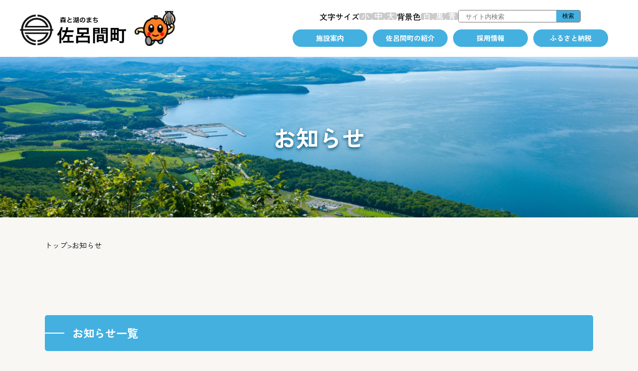

--- FILE ---
content_type: text/html
request_url: https://town.saroma.hokkaido.jp/oshirase/index.html
body_size: 9709
content:
<!DOCTYPE html>
<html lang="ja">
<head>
    <meta charset="UTF-8">
    <meta name="viewport" content="width=device-width, initial-scale=1.0">
    <title>お知らせ｜佐呂間町</title>
    <!-- WCVPASTE!html!../parts-head.html --><!-- headここから -->
<meta name="description" content="森と湖のまち　佐呂間町公式ホームページです。" />
<meta name="keywords" content="サロマ湖,カボチャ,ホタテ,オホーツク,道東,流氷" />
<meta name="copyright" content="佐呂間町役場" />
<meta name="author" content="佐呂間町役場" />
<meta property="og:description" content="森と湖のまち　佐呂間町公式ホームページです。">
<meta property="og:site_name" content="佐呂間町ホームページ - 森と湖のまち サロマ">
<meta property="og:image" content="/ogp.jpg">
<meta property="og:type" content="article">
<meta name="twitter:card" content="summary_large_image">
<link rel="stylesheet" href="/css/style.min.css">
<link rel="preconnect" href="https://fonts.googleapis.com">
<link rel="preconnect" href="https://fonts.gstatic.com" crossorigin>
<link href="https://fonts.googleapis.com/css2?family=Noto+Sans+JP:wght@100..900&family=Zen+Kaku+Gothic+New:wght@300;400;500;700;900&family=Zen+Maru+Gothic&display=swap" rel="stylesheet">
<!-- headここまで --><!-- /WCVPASTE -->
    <!-- WCVINDEX!../rss/feed.rss#rss1 -->
    <!-- WCVINDEX!../rss/feed.rss#rss2 -->
</head>
<body>
    <div class="page">
        <!-- WCVPASTE!html!../parts-cmnheader.html --><!-- ヘッダーパーツここから -->

<!--<msearch>-->
<header class="header">
    <div class="header__inner">
        <div class="header__logo">
            <a href="/">
                <img src="/images/common/logo.svg" alt="森と湖のまち佐呂間町">
            </a>
        </div>
        <button class="header__btn">
            <div class="header__btn__inner">
                <span></span>
                <span></span>
                <span></span>
            </div>
            <span>MENU</span>
        </button>
        <nav class="header__nav">
            <div class="header__nav__scroll">
            <div class="tools">
                <div class="tools__inner">
                    <dl class="tools__list">
                        <dt>文字サイズ</dt>
                        <dd>
                            <ul class="tools__list__inner">
                                <li class="tools__list__inner__item">
                                    <label for="fz-small" class="tools__label">
                                        <svg xmlns="http://www.w3.org/2000/svg" width="15.104" height="13.952" viewBox="0 0 15.104 13.952">
                                            <path id="パス_1116" data-name="パス 1116" d="M-2.7.9q-.032-.3-.128-.776A3.776,3.776,0,0,0-3.04-.608h1.7a.753.753,0,0,0,.48-.12A.528.528,0,0,0-.72-1.152v-11.9H.832V-.624Q.832.9-.944.9ZM6.24-2.752a13.01,13.01,0,0,1-.976-1.376q-.512-.816-1-1.768t-.9-1.92a16.314,16.314,0,0,1-.648-1.8l1.36-.432a12.706,12.706,0,0,0,.624,1.7,18.536,18.536,0,0,0,.9,1.776q.5.872,1.016,1.624a11.744,11.744,0,0,0,.944,1.232,7.236,7.236,0,0,0-.688.448A6.659,6.659,0,0,0,6.24-2.752ZM-6.192-2.56a4.781,4.781,0,0,0-.648-.464,3.251,3.251,0,0,0-.7-.336A12.4,12.4,0,0,0-6.5-4.76a17.623,17.623,0,0,0,.96-1.688,19.659,19.659,0,0,0,.792-1.8,11.929,11.929,0,0,0,.52-1.72l1.44.416A17.323,17.323,0,0,1-3.352-7.8q-.36.952-.824,1.912t-.976,1.824A11.884,11.884,0,0,1-6.192-2.56Z" transform="translate(7.536 13.056)" fill="#fff"/>
                                        </svg>
                                    </label>
                                    <input type="radio" name="fz-change" id="fz-small">
                                </li>
                                <li class="tools__list__inner__item">
                                    <label for="fz-normal" class="tools__label">
                                        <svg xmlns="http://www.w3.org/2000/svg" width="13.232" height="14.56" viewBox="0 0 13.232 14.56">
                                            <path id="パス_1117" data-name="パス 1117" d="M-.752,1.2V-4.144H-6.608v-5.984H-.752V-13.36h1.5v3.232H6.624v5.984H.752V1.2Zm1.5-6.784H5.1V-8.768H.752Zm-5.824,0h4.32V-8.768h-4.32Z" transform="translate(6.608 13.36)" fill="#fff"/>
                                        </svg>
                                    </label>
                                    <input type="radio" name="fz-change" id="fz-normal" checked>
                                </li>
                                <li class="tools__list__inner__item">
                                    <label for="fz-large" class="tools__label">
                                        <svg xmlns="http://www.w3.org/2000/svg" width="14.784" height="14.512" viewBox="0 0 14.784 14.512">
                                            <path id="パス_1118" data-name="パス 1118" d="M-6.48,1.2A4.237,4.237,0,0,0-6.728.752Q-6.9.48-7.088.224a2.519,2.519,0,0,0-.32-.368A10.448,10.448,0,0,0-4.936-1.392,10.492,10.492,0,0,0-2.92-3.184,9.209,9.209,0,0,0-1.512-5.352a7.833,7.833,0,0,0,.68-2.376H-7.008V-9.152H-.784v-4.16H.752v4.16h6.24v1.424H.8a7.352,7.352,0,0,0,.7,2.336,9.777,9.777,0,0,0,1.44,2.16,11.181,11.181,0,0,0,2.008,1.8A10.159,10.159,0,0,0,7.376-.176q-.128.144-.328.408T6.672.76a3.3,3.3,0,0,0-.256.44A14.84,14.84,0,0,1,3.752-.424,12.5,12.5,0,0,1,1.5-2.64,9.607,9.607,0,0,1-.016-5.36a9.392,9.392,0,0,1-1.52,2.752A12.374,12.374,0,0,1-3.808-.4,14.644,14.644,0,0,1-6.48,1.2Z" transform="translate(7.408 13.312)" fill="#fff"/>
                                        </svg>
                                    </label>
                                    <input type="radio" name="fz-change" id="fz-large">
                                </li>
                            </ul>
                        </dd>
                    </dl>
                    <dl class="tools__list">
                        <dt>背景色</dt>
                        <dd>
                            <ul class="tools__list__inner">
                                <li class="tools__list__inner__item">
                                    <label for="bg-white" class="tools__label">
                                        <svg xmlns="http://www.w3.org/2000/svg" width="11.152" height="13.936" viewBox="0 0 11.152 13.936">
                                            <path id="パス_1119" data-name="パス 1119" d="M-5.536.448V-10.624h3.664q.192-.4.4-.928T-1.1-12.6q.168-.52.264-.888L.944-13.3q-.192.576-.5,1.344t-.584,1.328h5.76V.448ZM-3.984-.88H4.08V-4.528H-3.984Zm0-4.96H4.08V-9.3H-3.984Z" transform="translate(5.536 13.488)" fill="#fff"/>
                                        </svg>
                                    </label>
                                    <input type="radio" name="bg-change" id="bg-white" checked>
                                </li>
                                <li class="tools__list__inner__item">
                                    <label for="bg-black" class="tools__label">
                                        <svg xmlns="http://www.w3.org/2000/svg" width="14.512" height="14.096" viewBox="0 0 14.512 14.096">
                                            <path id="パス_1120" data-name="パス 1120" d="M-7.12-2.592V-3.776h6.4V-4.864H-6.048v-1.12H-.72V-7.072H-5.408v-5.776H5.424v5.776H.72v1.088H6.048v1.12H.72v1.088H7.136v1.184Zm.976,3.84A6.344,6.344,0,0,0-6.688.784,3.4,3.4,0,0,0-7.3.384a6.954,6.954,0,0,0,.84-.816q.44-.5.84-1.032a7.908,7.908,0,0,0,.624-.952l1.232.7A13.476,13.476,0,0,1-4.88-.088,9.4,9.4,0,0,1-6.144,1.248ZM6,1.2Q5.76.784,5.376.232t-.808-1.1a9.589,9.589,0,0,0-.808-.936l1.088-.768q.416.416.864.944T6.56-.576q.4.528.656.944a3.139,3.139,0,0,0-.392.224q-.248.16-.48.328A2.984,2.984,0,0,0,6,1.2ZM1.472,1.136q-.08-.448-.224-1T.936-.952a7.911,7.911,0,0,0-.344-.92L1.92-2.256a12.134,12.134,0,0,1,.536,1.44A15.139,15.139,0,0,1,2.864.768a3.116,3.116,0,0,0-.416.088L1.9,1A3.89,3.89,0,0,0,1.472,1.136ZM-2,1.184Q-2.032.752-2.12.2t-.2-1.1q-.112-.544-.224-.912L-1.2-2.08A10.463,10.463,0,0,1-.816-.608q.16.832.24,1.536A2.738,2.738,0,0,0-1,.976q-.28.048-.56.1T-2,1.184ZM-4.016-8.192h3.3V-9.424h-3.3Zm0-2.3h3.3v-1.232h-3.3ZM.72-8.192H3.984V-9.424H.72Zm0-2.3H3.984v-1.232H.72Z" transform="translate(7.296 12.848)" fill="#fff"/>
                                        </svg>
                                    </label>
                                    <input type="radio" name="bg-change" id="bg-black">
                                </li>
                                <li class="tools__list__inner__item">
                                    <label for="bg-blue" class="tools__label">
                                        <svg xmlns="http://www.w3.org/2000/svg" width="14.672" height="14.752" viewBox="0 0 14.672 14.752">
                                            <path id="パス_1121" data-name="パス 1121" d="M1.408,1.248A5.056,5.056,0,0,0,1.28.56a3.535,3.535,0,0,0-.208-.624H2.464a.806.806,0,0,0,.464-.1.477.477,0,0,0,.144-.408v-.768H-3.056V1.232H-4.512V-6.256h9.04V-.24A1.434,1.434,0,0,1,4.12.88a1.942,1.942,0,0,1-1.32.368ZM-7.328-7.1V-8.24H-.784V-9.1H-5.552v-1.1H-.784v-.9h-5.68v-1.12h5.68V-13.5H.688v1.28H6.416v1.12H.688v.9h4.88v1.1H.688v.864H7.344V-7.1Zm4.272,4.752H3.072v-.912H-3.056Zm0-1.92H3.072v-.912H-3.056Z" transform="translate(7.328 13.504)" fill="#fff"/>
                                        </svg>
                                    </label>
                                    <input type="radio" name="bg-change" id="bg-blue">
                                </li>
                            </ul>
                        </dd>
                    </dl>
                </div>
                <div class="tools__inner">
                    <form class="tools__search" id="cse-search-box" action="https://www.town.saroma.hokkaido.jp/result.html">
                        <input type="hidden" name="cx" value="000493936125718019275:zbqdme2mkfo" />
                        <input type="hidden" name="ie" value="UTF-8" />
                        <input type="text" name="q" placeholder="サイト内検索" />
                        <input type="submit" name="sa" value="検索"> 
                    </form>
                    <div class="tools__languages">
                        <div id="google_translate_element"></div>
                        <script type="text/javascript">
                            function googleTranslateElementInit() {
                                new google.translate.TranslateElement({
                                pageLanguage: 'ja',
                                includedLanguages: 'en,ko,zh-CN,zh-TW',
                                layout: google.translate.TranslateElement.InlineLayout.HORIZONTAL
                                }, 'google_translate_element');
                            }
                        </script>
                        <script type="text/javascript" src="//translate.google.com/translate_a/element.js?cb=googleTranslateElementInit"></script>
                    </div>
                </div>
            </div>
            <ul class="header__nav__list">
                <li class="header__nav__list__item">
                    <div class="header__nav__btn">
                        <a href="/shisetsu/">施設案内</a>
                    </div>
                </li>
                <li class="header__nav__list__item">
                    <div class="header__nav__btn">
                        <a href="/shoukai/">佐呂間町の紹介</a>
                    </div>
                </li>
                <li class="header__nav__list__item">
                    <div class="header__nav__btn">
                        <a href="/#saiyo">採用情報</a>
                    </div>
                </li>
                <li class="header__nav__list__item">
                    <div class="header__nav__btn">
                        <a href="/furusato/">ふるさと納税</a>
                    </div>
                </li>
            </ul>
            <div class="header__nav__card__wrap">
                <figure class="header__nav__card" data-mh="2">
                    <a href="/machi/todokede/">
                        <img src="/images/common/nav-icon05.svg" style="width: 45px;" alt="">
                        <figcaption>届出・証明</figcaption>
                    </a>
                </figure>
                <figure class="header__nav__card" data-mh="2">
                    <a href="/machi/nenkin_hoken/">
                        <img src="/images/common/nav-icon07.svg" style="width: 40px;" alt="">
                        <figcaption>保険・年金</figcaption>
                    </a>
                </figure>
                <figure class="header__nav__card" data-mh="2">
                    <a href="/machi/kenkou_fukushi/kenkou/">
                        <img src="/images/common/nav-icon03.svg" style="width: 33px;" alt="">
                        <figcaption>健康</figcaption>
                    </a>
                </figure>
                <figure class="header__nav__card" data-mh="2">
                    <a href="/machi/kosodate_kyouiku/">
                        <img src="/images/common/nav-icon04.svg" style="width: 37px;" alt="">
                        <figcaption>こども</figcaption>
                    </a>
                </figure>
                <figure class="header__nav__card" data-mh="2">
                    <a href="/machi/kenkou_fukushi/koureishafukusi_index.html">
                        <img src="/images/common/nav-icon09.svg" style="width: 40px;" alt="">
                        <figcaption>高齢の方・<br>障がいのある方</figcaption>
                    </a>
                </figure>
                <figure class="header__nav__card" data-mh="2">
                    <a href="/machi/gomi_kankyou/">
                        <img src="/images/common/nav-icon01.svg" style="width: 40px;" alt="">
                        <figcaption>ごみ・環境・ペット</figcaption>
                    </a>
                </figure>
                <figure class="header__nav__card" data-mh="2">
                    <a href="/shoukai/access.html">
                        <img src="/images/common/nav-icon02.svg" style="width: 49px;" alt="">
                        <figcaption>交通</figcaption>
                    </a>
                </figure>
                <figure class="header__nav__card" data-mh="2">
                    <a href="/kakuka/keizaika/2012-0326-1041-15.html">
                        <img src="/images/common/nav-icon11.svg" style="width: 38px;" alt="">
                        <figcaption>イベント情報</figcaption>
                    </a>
                </figure>
                <figure class="header__nav__card" data-mh="2">
                    <a href="/kakuka/keizaika/2012-0330-1025-15.html">
                        <img src="/images/common/nav-icon12.svg" style="width: 36px;" alt="">
                        <figcaption>観光スポット</figcaption>
                    </a>
                </figure>
                <figure class="header__nav__card" data-mh="2">
                    <a href="/shisetsu/sports_bunka/">
                        <img src="/images/common/nav-icon10.svg" style="width: 46px;" alt="">
                        <figcaption>文化・スポーツ</figcaption>
                    </a>
                </figure>
                <figure class="header__nav__card" data-mh="2">
                    <a href="/machi/kosodate_kyouiku/kyouiku/">
                        <img src="/images/common/nav-icon06.svg" width="42px" alt="">
                        <figcaption>学校</figcaption>
                    </a>
                </figure>
                <figure class="header__nav__card" data-mh="2">
                    <a href="/kakuka/keizaika/2012-0321-1515-15.html">
                        <img src="/images/common/nav-icon08.svg" style="width: 42px;" alt="">
                        <figcaption>各種相談</figcaption>
                    </a>
                </figure>
                <figure class="header__nav__card" data-mh="2">
                    <a href="/shinsei/">
                        <img src="/images/common/nav-icon15.svg" style="width: 42px;" alt="">
                        <figcaption>申請・申込</figcaption>
                    </a>
                </figure>
                <figure class="header__nav__card" data-mh="2">
                    <a href="/kakuka/">
                        <img src="/images/common/nav-icon14.svg" style="width: 42px;" alt="">
                        <figcaption>各課のお仕事</figcaption>
                    </a>
                </figure>
                <!-- <figure class="header__nav__card" data-mh="2">
                    <a href="/kakuka/keizaika/index.html#suisan">
                        <img src="/images/common/nav-icon13.svg" style="width: 48px;" alt="">
                        <figcaption>マリンレジャー</figcaption>
                    </a>
                </figure> -->
            </div>
        </div>
        </nav>
    </div>
</header>
<!-- ヘッダーパーツここまで --><!-- /WCVPASTE -->

        <main>
            <section class="hero" style="background-image: url(/images/shoukai/hero-bg.jpg);">
                <h1 class="hero__title"><!-- WCVTITLE -->お知らせ<!-- /WCVTITLE --></h1>
            </section>
            <div class="container">
                <div class="pankuzu__wrap">
                    <div class="pankuzu">
                        <!--<msearch>--><!-- WCVCRUMBS!&gt;!pc --><a href="../index.html">トップ</a> &gt; <a href="./">お知らせ</a><!-- /WCVCRUMBS --><!--</msearch>-->
                    </div>
                </div>
                <div class="page__container">
                    <div class="page__content">
                        <h2 class="heading-3"><!-- WCVTITLE -->お知らせ一覧<!-- /WCVTITLE --></h2>
                        <div class="news__list__wrap">
                            <ul class="news__list">
                            <!-- WCVLINK!oshirase!Day0Row50!../rows/news.rows#oshirase -->
                             
<!-- WCVNUM!kakuka/hokenfukushika/oshirase/saromakosodateouenteate.html!1768349100 -->
<li class="news__list__item">
    <p class="news__list__category"><span>保健福祉課福祉係</span><img src="../images/base/oshirase_new.gif" alt="NEW"></p>
    <dl class="news__list__content">
        <dt>2026-01-14</dt>
        <dd>
            <a href="../kakuka/hokenfukushika/oshirase/saromakosodateouenteate.html">佐呂間町物価高対応子育て応援手当について</a>
        </dd>
    </dl>
</li>

<!-- /WCVNUM -->
<!-- WCVNUM!kakuka/kyouikuiinkai_kanri/oshirase/2025-1002-1515-17.html!1768295787 -->
<li class="news__list__item">
    <p class="news__list__category"><span>管理課学校教育係</span><img src="../images/base/oshirase_new.gif" alt="NEW"></p>
    <dl class="news__list__content">
        <dt>2026-01-13</dt>
        <dd>
            <a href="../kakuka/kyouikuiinkai_kanri/oshirase/2025-1002-1515-17.html">教育委員会通信（令和7年度）</a>
        </dd>
    </dl>
</li>

<!-- /WCVNUM -->
<!-- WCVNUM!kakuka/hokenfukushika/oshirase/r7fuyunodanbouhishien.html!1768283040 -->
<li class="news__list__item">
    <p class="news__list__category"><span>保健福祉課福祉係</span><img src="../images/base/oshirase_new.gif" alt="NEW"></p>
    <dl class="news__list__content">
        <dt>2026-01-13</dt>
        <dd>
            <a href="../kakuka/hokenfukushika/oshirase/r7fuyunodanbouhishien.html">令和7年度佐呂間町冬の暖房費用支援臨時給付金のお知らせ</a>
        </dd>
    </dl>
</li>

<!-- /WCVNUM -->
<!-- WCVNUM!kakuka/kyouiku_shakaikyouiku/oshirase/2025-1106-1632-17.html!1767657604 -->
<li class="news__list__item">
    <p class="news__list__category"><span>社会教育課社会教育係</span><img src="../images/base/oshirase_new.gif" alt="NEW"></p>
    <dl class="news__list__content">
        <dt>2026-01-06</dt>
        <dd>
            <a href="../kakuka/kyouiku_shakaikyouiku/oshirase/2025-1106-1632-17.html">佐呂間町社会教育委員公募のお知らせ</a>
        </dd>
    </dl>
</li>

<!-- /WCVNUM -->
<!-- WCVNUM!kakuka/chouminka/oshirase/2019-0619-0851-9.html!1767193209 -->
<li class="news__list__item">
    <p class="news__list__category"><span>町民課住民活動係</span></p>
    <dl class="news__list__content">
        <dt>2026-01-01</dt>
        <dd>
            <a href="../kakuka/chouminka/oshirase/2019-0619-0851-9.html">「地域安全ニュース」のお知らせ</a>
        </dd>
    </dl>
</li>

<!-- /WCVNUM -->
<!-- WCVNUM!kakuka/hokenfukushika/oshirase/2025-1224-1507-13.html!1766556959 -->
<li class="news__list__item">
    <p class="news__list__category"><span>保健福祉課保健推進係</span></p>
    <dl class="news__list__content">
        <dt>2025-12-24</dt>
        <dd>
            <a href="../kakuka/hokenfukushika/oshirase/2025-1224-1507-13.html">佐呂間町新型インフルエンザ等対策行動計画の策定について</a>
        </dd>
    </dl>
</li>

<!-- /WCVNUM -->
<!-- WCVNUM!kakuka/hokenfukushika/oshirase/2025-1218-1547-13.html!1766041740 -->
<li class="news__list__item">
    <p class="news__list__category"><span>保健福祉課保健推進係</span></p>
    <dl class="news__list__content">
        <dt>2025-12-18</dt>
        <dd>
            <a href="../kakuka/hokenfukushika/oshirase/2025-1218-1547-13.html">休日当番病院</a>
        </dd>
    </dl>
</li>

<!-- /WCVNUM -->
<!-- WCVNUM!kakuka/chouminka/oshirase/syoubou_saiyousiken.html!1765846020 -->
<li class="news__list__item">
    <p class="news__list__category"><span>町民課</span></p>
    <dl class="news__list__content">
        <dt>2025-12-16</dt>
        <dd>
            <a href="../kakuka/chouminka/oshirase/syoubou_saiyousiken.html">令和８年度遠軽地区広域組合消防職員採用資格試験（第３回）のお知らせ</a>
        </dd>
    </dl>
</li>

<!-- /WCVNUM -->
<!-- WCVNUM!kakuka/chouminka/oshirase/2024-1220-1024-9.html!1765783815 -->
<li class="news__list__item">
    <p class="news__list__category"><span>町民課住民活動係</span></p>
    <dl class="news__list__content">
        <dt>2025-12-15</dt>
        <dd>
            <a href="../kakuka/chouminka/oshirase/2024-1220-1024-9.html">ふれあいバス年末年始運休のお知らせ</a>
        </dd>
    </dl>
</li>

<!-- /WCVNUM -->
<!-- WCVNUM!kakuka/kikakuzaiseika/oshirase/2025-0325-2103-30.html!1765325520 -->
<li class="news__list__item">
    <p class="news__list__category"><span>企画財政課企画係</span></p>
    <dl class="news__list__content">
        <dt>2025-12-10</dt>
        <dd>
            <a href="../kakuka/kikakuzaiseika/oshirase/2025-0325-2103-30.html">地域おこし協力隊募集</a>
        </dd>
    </dl>
</li>

<!-- /WCVNUM -->
<!-- WCVNUM!kakuka/kyouiku_shakaikyouiku/oshirase/2025-1129-1455-17.html!1764601200 -->
<li class="news__list__item">
    <p class="news__list__category"><span>武道館 温水プール</span></p>
    <dl class="news__list__content">
        <dt>2025-12-02</dt>
        <dd>
            <a href="../kakuka/kyouiku_shakaikyouiku/oshirase/2025-1129-1455-17.html">スター冬期健康プログラム参加者募集のお知らせ</a>
        </dd>
    </dl>
</li>

<!-- /WCVNUM -->
<!-- WCVNUM!kakuka/chouminka/oshirase/momotaku_youtube.html!1764550715 -->
<li class="news__list__item">
    <p class="news__list__category"><span>町民課</span></p>
    <dl class="news__list__content">
        <dt>2025-12-01</dt>
        <dd>
            <a href="../kakuka/chouminka/oshirase/momotaku_youtube.html">佐呂間町商工会青年部チャンネルにて「ももちゃんタクシー使ってみた！！」が公開されました</a>
        </dd>
    </dl>
</li>

<!-- /WCVNUM -->
<!-- WCVNUM!kakuka/chouminka/oshirase/momotaku.html!1764547466 -->
<li class="news__list__item">
    <p class="news__list__category"><span>町民課</span></p>
    <dl class="news__list__content">
        <dt>2025-12-01</dt>
        <dd>
            <a href="../kakuka/chouminka/oshirase/momotaku.html">ももちゃんタクシー（公共ライドシェア）のご利用方法について</a>
        </dd>
    </dl>
</li>

<!-- /WCVNUM -->
<!-- WCVNUM!kakuka/kensetsuka/2025-1031-1541-16.html!1764082800 -->
<li class="news__list__item">
    <p class="news__list__category"><span>建設課建築管理係</span></p>
    <dl class="news__list__content">
        <dt>2025-11-26</dt>
        <dd>
            <a href="../kakuka/kensetsuka/2025-1031-1541-16.html">競争入札参加資格審査申請受付</a>
        </dd>
    </dl>
</li>

<!-- /WCVNUM -->
<!-- WCVNUM!kakuka/kikakuzaiseika/oshirase/2025-1119-0835-9.html!1763508972 -->
<li class="news__list__item">
    <p class="news__list__category"><span>企画財政課企画係</span></p>
    <dl class="news__list__content">
        <dt>2025-11-19</dt>
        <dd>
            <a href="../kakuka/kikakuzaiseika/oshirase/2025-1119-0835-9.html">高度無線環境整備推進事業に係る再評価の結果について</a>
        </dd>
    </dl>
</li>

<!-- /WCVNUM -->
<!-- WCVNUM!kakuka/keizaika/oshirase/tenboudaidouroheisa.html!1763009580 -->
<li class="news__list__item">
    <p class="news__list__category"><span>経済課商工観光係</span></p>
    <dl class="news__list__content">
        <dt>2025-11-13</dt>
        <dd>
            <a href="../kakuka/keizaika/oshirase/tenboudaidouroheisa.html">サロマ湖展望台道路冬期間通行止めについて</a>
        </dd>
    </dl>
</li>

<!-- /WCVNUM -->
<!-- WCVNUM!kakuka/keizaika/oshirase/2025-1112-1114-15.html!1762914267 -->
<li class="news__list__item">
    <p class="news__list__category"><span>経済課林務係</span></p>
    <dl class="news__list__content">
        <dt>2025-11-12</dt>
        <dd>
            <a href="../kakuka/keizaika/oshirase/2025-1112-1114-15.html">国土地理院と「地理空間情報の活用促進のための協力に関する協定」を締結しました。</a>
        </dd>
    </dl>
</li>

<!-- /WCVNUM -->
<!-- WCVNUM!kakuka/chouminka/oshirase/2025-1107-1640-9.html!1762501440 -->
<li class="news__list__item">
    <p class="news__list__category"><span>町民課住民活動係</span></p>
    <dl class="news__list__content">
        <dt>2025-11-07</dt>
        <dd>
            <a href="../kakuka/chouminka/oshirase/2025-1107-1640-9.html">令和７年　冬の交通安全運動が始まります。</a>
        </dd>
    </dl>
</li>

<!-- /WCVNUM -->
<!-- WCVNUM!kakuka/chouminka/oshirase/2025-1021-1632-9.html!1761033300 -->
<li class="news__list__item">
    <p class="news__list__category"><span>町民課住民活動係</span></p>
    <dl class="news__list__content">
        <dt>2025-10-21</dt>
        <dd>
            <a href="../kakuka/chouminka/oshirase/2025-1021-1632-9.html">2026年保存版佐呂間町「暮らしの便利帳」を製作しています。</a>
        </dd>
    </dl>
</li>

<!-- /WCVNUM -->
<!-- WCVNUM!kakuka/soumuka/oshirase/2025-0509-0956-10.html!1760662782 -->
<li class="news__list__item">
    <p class="news__list__category"><span>総務課総務係</span></p>
    <dl class="news__list__content">
        <dt>2025-10-17</dt>
        <dd>
            <a href="../kakuka/soumuka/oshirase/2025-0509-0956-10.html">保健師募集のお知らせ</a>
        </dd>
    </dl>
</li>

<!-- /WCVNUM -->
<!-- WCVNUM!kakuka/chouminka/oshirase/2025-1009-1540-9.html!1759992480 -->
<li class="news__list__item">
    <p class="news__list__category"><span>町民課住民活動係</span></p>
    <dl class="news__list__content">
        <dt>2025-10-09</dt>
        <dd>
            <a href="../kakuka/chouminka/oshirase/2025-1009-1540-9.html">佐呂間町公共ライドシェア「ももちゃんタクシー」運行開始</a>
        </dd>
    </dl>
</li>

<!-- /WCVNUM -->
<!-- WCVNUM!kakuka/soumuka/oshirase/2025-1007-1415-10.html!1759982400 -->
<li class="news__list__item">
    <p class="news__list__category"><span>総務課総務係</span></p>
    <dl class="news__list__content">
        <dt>2025-10-09</dt>
        <dd>
            <a href="../kakuka/soumuka/oshirase/2025-1007-1415-10.html">令和８年度採用　オホーツク管内町村職員採用資格試験【高校卒】第１次試験合格者</a>
        </dd>
    </dl>
</li>

<!-- /WCVNUM -->
<!-- WCVNUM!kakuka/soumuka/oshirase/2025-1007-1435-10.html!1759816195 -->
<li class="news__list__item">
    <p class="news__list__category"><span>総務課総務係</span></p>
    <dl class="news__list__content">
        <dt>2025-10-07</dt>
        <dd>
            <a href="../kakuka/soumuka/oshirase/2025-1007-1435-10.html">令和８年度採用フルタイム会計年度任用職員募集</a>
        </dd>
    </dl>
</li>

<!-- /WCVNUM -->
<!-- WCVNUM!kakuka/soumuka/oshirase/2025-0723-0852-10.html!1759814822 -->
<li class="news__list__item">
    <p class="news__list__category"><span>総務課総務係</span></p>
    <dl class="news__list__content">
        <dt>2025-10-07</dt>
        <dd>
            <a href="../kakuka/soumuka/oshirase/2025-0723-0852-10.html">特別養護老人ホーム介護職員募集のお知らせ</a>
        </dd>
    </dl>
</li>

<!-- /WCVNUM -->
<!-- WCVNUM!kakuka/kyouikuiinkai_kanri/oshirase/2025-0801-1408-17.html!1759796702 -->
<li class="news__list__item">
    <p class="news__list__category"><span>管理課総務係</span></p>
    <dl class="news__list__content">
        <dt>2025-10-07</dt>
        <dd>
            <a href="../kakuka/kyouikuiinkai_kanri/oshirase/2025-0801-1408-17.html">学校閉庁日の取組について</a>
        </dd>
    </dl>
</li>

<!-- /WCVNUM -->
<!-- WCVNUM!kakuka/kyouikuiinkai_kanri/oshirase/2025-1001-0929-17.html!1759279080 -->
<li class="news__list__item">
    <p class="news__list__category"><span>管理課学校教育係</span></p>
    <dl class="news__list__content">
        <dt>2025-10-01</dt>
        <dd>
            <a href="../kakuka/kyouikuiinkai_kanri/oshirase/2025-1001-0929-17.html">令和７年度全国学力・学習状況調査　佐呂間町内の状況及び今後の改善方策</a>
        </dd>
    </dl>
</li>

<!-- /WCVNUM -->
<!-- WCVNUM!kakuka/soumuka/oshirase/2025-0917-1340-10.html!1759276800 -->
<li class="news__list__item">
    <p class="news__list__category"><span>総務課総務係</span></p>
    <dl class="news__list__content">
        <dt>2025-10-01</dt>
        <dd>
            <a href="../kakuka/soumuka/oshirase/2025-0917-1340-10.html">図書館職員募集のお知らせ</a>
        </dd>
    </dl>
</li>

<!-- /WCVNUM -->
<!-- WCVNUM!kakuka/hokenfukushika/oshirase/2025-0919-1518-13.html!1759275000 -->
<li class="news__list__item">
    <p class="news__list__category"><span>保健福祉課保健推進係</span></p>
    <dl class="news__list__content">
        <dt>2025-10-01</dt>
        <dd>
            <a href="../kakuka/hokenfukushika/oshirase/2025-0919-1518-13.html">令和７年度新型コロナウイルスワクチン実施のお知らせ</a>
        </dd>
    </dl>
</li>

<!-- /WCVNUM -->
<!-- WCVNUM!kakuka/kyouiku_shakaikyouiku/oshirase/2025-0925-1347-9.html!1758775740 -->
<li class="news__list__item">
    <p class="news__list__category"><span></span></p>
    <dl class="news__list__content">
        <dt>2025-09-25</dt>
        <dd>
            <a href="../kakuka/kyouiku_shakaikyouiku/oshirase/2025-0925-1347-9.html">やさしい日本語講座（にほんごこうざ）のおしらせ</a>
        </dd>
    </dl>
</li>

<!-- /WCVNUM -->
<!-- WCVNUM!kakuka/soumuka/oshirase/2025-0917-1327-10.html!1758499200 -->
<li class="news__list__item">
    <p class="news__list__category"><span>総務課総務係</span></p>
    <dl class="news__list__content">
        <dt>2025-09-22</dt>
        <dd>
            <a href="../kakuka/soumuka/oshirase/2025-0917-1327-10.html">令和８年度　佐呂間町職員（一般事務職）【高校卒】募集について</a>
        </dd>
    </dl>
</li>

<!-- /WCVNUM -->
<!-- WCVNUM!kakuka/chouminka/oshirase/2024-0920-1627-9.html!1758334080 -->
<li class="news__list__item">
    <p class="news__list__category"><span>町民課住民活動係</span></p>
    <dl class="news__list__content">
        <dt>2025-09-20</dt>
        <dd>
            <a href="../kakuka/chouminka/oshirase/2024-0920-1627-9.html">令和７年　秋の交通安全運動が始まります。</a>
        </dd>
    </dl>
</li>

<!-- /WCVNUM -->
<!-- WCVNUM!kakuka/hokenfukushika/oshirase/2025-0919-1513-13.html!1758262687 -->
<li class="news__list__item">
    <p class="news__list__category"><span>保健福祉課保健推進係</span></p>
    <dl class="news__list__content">
        <dt>2025-09-19</dt>
        <dd>
            <a href="../kakuka/hokenfukushika/oshirase/2025-0919-1513-13.html">令和７年度インフルエンザ予防接種のお知らせ</a>
        </dd>
    </dl>
</li>

<!-- /WCVNUM -->
<!-- WCVNUM!kakuka/chouminka/oshirase/survey_grobalwarming.html!1758248246 -->
<li class="news__list__item">
    <p class="news__list__category"><span>町民課住民活動係</span></p>
    <dl class="news__list__content">
        <dt>2025-09-19</dt>
        <dd>
            <a href="../kakuka/chouminka/oshirase/survey_grobalwarming.html">地球温暖化対策に関するアンケート（令和7年10月24日まで）</a>
        </dd>
    </dl>
</li>

<!-- /WCVNUM -->
<!-- WCVNUM!kakuka/senkyokanriiinkai/oshirase/2025-0901-1331-10.html!1756708535 -->
<li class="news__list__item">
    <p class="news__list__category"><span>総務課総務係</span></p>
    <dl class="news__list__content">
        <dt>2025-09-01</dt>
        <dd>
            <a href="../kakuka/senkyokanriiinkai/oshirase/2025-0901-1331-10.html">令和７年８月31日執行　佐呂間町議会議員選挙について</a>
        </dd>
    </dl>
</li>

<!-- /WCVNUM -->
<!-- WCVNUM!shisetsu/library/oshirase/2025-0808-1601-17.html!1756652400 -->
<li class="news__list__item">
    <p class="news__list__category"><span>図書館</span></p>
    <dl class="news__list__content">
        <dt>2025-09-01</dt>
        <dd>
            <a href="../shisetsu/library/oshirase/2025-0808-1601-17.html">絵本原画巡回展開催のお知らせ（9月18日～10月2日）</a>
        </dd>
    </dl>
</li>

<!-- /WCVNUM -->
<!-- WCVNUM!kakuka/kyouikuiinkai_kanri/oshirase/2025-0825-1757-17.html!1756112580 -->
<li class="news__list__item">
    <p class="news__list__category"><span>管理課学校教育係</span></p>
    <dl class="news__list__content">
        <dt>2025-08-25</dt>
        <dd>
            <a href="../kakuka/kyouikuiinkai_kanri/oshirase/2025-0825-1757-17.html">江刺元教育委員　功労者表彰</a>
        </dd>
    </dl>
</li>

<!-- /WCVNUM -->
<!-- WCVNUM!kakuka/kyouikuiinkai_kanri/oshirase/2025-0819-1617-17.html!1755588528 -->
<li class="news__list__item">
    <p class="news__list__category"><span>管理課学校教育係</span></p>
    <dl class="news__list__content">
        <dt>2025-08-19</dt>
        <dd>
            <a href="../kakuka/kyouikuiinkai_kanri/oshirase/2025-0819-1617-17.html">就学説明会のご案内</a>
        </dd>
    </dl>
</li>

<!-- /WCVNUM -->
<!-- WCVNUM!kakuka/keizaika/oshirase/kimuaneppuhisakaijo.html!1754448489 -->
<li class="news__list__item">
    <p class="news__list__category"><span>経済課商工観光係</span></p>
    <dl class="news__list__content">
        <dt>2025-08-06</dt>
        <dd>
            <a href="../kakuka/keizaika/oshirase/kimuaneppuhisakaijo.html">サロマ湖展望台道路通行止め解除のお知らせ</a>
        </dd>
    </dl>
</li>

<!-- /WCVNUM -->
<!-- WCVNUM!kakuka/soumuka/oshirase/2025-0725-1433-10.html!1753422443 -->
<li class="news__list__item">
    <p class="news__list__category"><span>総務課総務係</span></p>
    <dl class="news__list__content">
        <dt>2025-07-25</dt>
        <dd>
            <a href="../kakuka/soumuka/oshirase/2025-0725-1433-10.html">令和８年度採用　オホーツク管内町村職員採用資格試験【大学卒】第１次試験合格者</a>
        </dd>
    </dl>
</li>

<!-- /WCVNUM -->
<!-- WCVNUM!kakuka/soumuka/oshirase/2025-0714-1700-10.html!1752481358 -->
<li class="news__list__item">
    <p class="news__list__category"><span>総務課総務係</span></p>
    <dl class="news__list__content">
        <dt>2025-07-14</dt>
        <dd>
            <a href="../kakuka/soumuka/oshirase/2025-0714-1700-10.html">令和８年度　佐呂間町職員（一般事務職）【大学卒】募集について</a>
        </dd>
    </dl>
</li>

<!-- /WCVNUM -->
<!-- WCVNUM!kakuka/keizaika/oshirase/2025-0711-0859-15.html!1752192154 -->
<li class="news__list__item">
    <p class="news__list__category"><span>経済課商工観光係</span></p>
    <dl class="news__list__content">
        <dt>2025-07-11</dt>
        <dd>
            <a href="../kakuka/keizaika/oshirase/2025-0711-0859-15.html">幌岩山登山遊歩道の登山禁止の解除について</a>
        </dd>
    </dl>
</li>

<!-- /WCVNUM -->
<!-- WCVNUM!kakuka/senkyokanriiinkai/oshirase/2016-0617-0907-10.html!1751848485 -->
<li class="news__list__item">
    <p class="news__list__category"><span>選挙管理委員会</span></p>
    <dl class="news__list__content">
        <dt>2025-07-07</dt>
        <dd>
            <a href="../kakuka/senkyokanriiinkai/oshirase/2016-0617-0907-10.html">不在者投票について</a>
        </dd>
    </dl>
</li>

<!-- /WCVNUM -->
<!-- WCVNUM!kakuka/keizaika/oshirase/2025-0701-1513-15.html!1751350636 -->
<li class="news__list__item">
    <p class="news__list__category"><span>経済課商工観光係</span></p>
    <dl class="news__list__content">
        <dt>2025-07-01</dt>
        <dd>
            <a href="../kakuka/keizaika/oshirase/2025-0701-1513-15.html">幌岩山登山遊歩道の登山禁止について</a>
        </dd>
    </dl>
</li>

<!-- /WCVNUM -->
<!-- WCVNUM!kakuka/chouminka/oshirase/2025-0630-1616-9.html!1751268300 -->
<li class="news__list__item">
    <p class="news__list__category"><span>遠軽警察署</span></p>
    <dl class="news__list__content">
        <dt>2025-06-30</dt>
        <dd>
            <a href="../kakuka/chouminka/oshirase/2025-0630-1616-9.html">【遠軽警察署】ニセ警察詐欺に注意！</a>
        </dd>
    </dl>
</li>

<!-- /WCVNUM -->
<!-- WCVNUM!kakuka/chouminka/oshirase/202506_damaged_garden.html!1750919880 -->
<li class="news__list__item">
    <p class="news__list__category"><span>町民課</span></p>
    <dl class="news__list__content">
        <dt>2025-06-26</dt>
        <dd>
            <a href="../kakuka/chouminka/oshirase/202506_damaged_garden.html">交通公園の花壇荒らしについて（6月25日）</a>
        </dd>
    </dl>
</li>

<!-- /WCVNUM -->
<!-- WCVNUM!shisetsu/library/oshirase/20250705gautyosu.html!1748739603 -->
<li class="news__list__item">
    <p class="news__list__category"><span>図書館</span></p>
    <dl class="news__list__content">
        <dt>2025-06-01</dt>
        <dd>
            <a href="../shisetsu/library/oshirase/20250705gautyosu.html">公演会＆ワークショップのお知らせ（7月5日）</a>
        </dd>
    </dl>
</li>

<!-- /WCVNUM -->
<!-- WCVNUM!kakuka/chouminka/oshirase/2025park_construction.html!1748409720 -->
<li class="news__list__item">
    <p class="news__list__category"><span>町民課生活環境係</span></p>
    <dl class="news__list__content">
        <dt>2025-05-28</dt>
        <dd>
            <a href="../kakuka/chouminka/oshirase/2025park_construction.html">若佐農村公園の遊具更新工事について（6月4日）</a>
        </dd>
    </dl>
</li>

<!-- /WCVNUM -->
<!-- WCVNUM!kakuka/senkyokanriiinkai/oshirase/2025-0526-1137-10.html!1748235539 -->
<li class="news__list__item">
    <p class="news__list__category"><span>選挙管理委員会</span></p>
    <dl class="news__list__content">
        <dt>2025-05-26</dt>
        <dd>
            <a href="../kakuka/senkyokanriiinkai/oshirase/2025-0526-1137-10.html">町議会議員選挙のお知らせ</a>
        </dd>
    </dl>
</li>

<!-- /WCVNUM -->
<!-- WCVNUM!kakuka/kyouikuiinkai_kanri/oshirase/2025-0520-0831-17.html!1747697576 -->
<li class="news__list__item">
    <p class="news__list__category"><span>管理課学校教育係</span></p>
    <dl class="news__list__content">
        <dt>2025-05-20</dt>
        <dd>
            <a href="../kakuka/kyouikuiinkai_kanri/oshirase/2025-0520-0831-17.html">第1回サタアート終了</a>
        </dd>
    </dl>
</li>

<!-- /WCVNUM -->
<!-- WCVNUM!kakuka/kyouikuiinkai_kanri/oshirase/takiguchi_shiori.html!1747024800 -->
<li class="news__list__item">
    <p class="news__list__category"><span></span></p>
    <dl class="news__list__content">
        <dt>2025-05-12</dt>
        <dd>
            <a href="../kakuka/kyouikuiinkai_kanri/oshirase/takiguchi_shiori.html">素敵な「しおり」をいただきました！</a>
        </dd>
    </dl>
</li>

<!-- /WCVNUM -->
<!-- /WCVLINK -->
                            </ul>

                        </div>
                    </div>


                </div>
            </div>
        </main>
        
        <!-- WCVPASTE!html!../parts-footer.html --><!-- フッターパーツここから -->
<!--<msearch>-->
<footer class="footer">
	<div class="footer__lightBlue">
		<div class="container">
			<dl class="footer__contact">
				<dt class="footer__contact__title">佐呂間町役場</dt>
				<dd class="footer__contact__data">
					〒093-0592<br>
					北海道常呂郡佐呂間町字永代町3番地の1<br>
					<dl class="footer__contact__list">
						<dt>電話</dt>
						<dd>01587-2-1211（代表 総務課）</dd>
					</dl>
					<dl class="footer__contact__list">
						<dt>FAX</dt>
						<dd>01587-2-3368</dd>
					</dl>
					ホームページに関するお問い合わせは
					<dl class="footer__contact__list">
						<dt>電話</dt>
						<dd>01587-2-1213（町民課）</dd>
					</dl>
					<dl class="footer__contact__list">
						<dt>開庁時間</dt>
						<dd>午前8時30分から午後5時15分<br class="hidden-md-down">（土日祝日、年末年始を除く）</dd>
					</dl>
				</dd>
			</dl>
			<div class="footer__inner">
				<div class="footer__inner__item">
					<dl class="footer__population">
						<dt class="footer__population__title">佐呂間町の人口</dt>
						<dd class="footer__population__detail">
							<!-- WCVTEXT -->人口：4,577人（347人）&nbsp;<br>
男：2,119人（74人）<br>
女：2,458人（273人）<br>
世帯数：2,464戸（335戸）<br>
※（　）内の数字は外国人の数<br>
［令和7年12月31日現在］<!-- /WCVTEXT -->
						</dd>
					</dl>
				</div>
				<div class="footer__inner__item">
					<div class="footer__map">
						<img src="/images/common/map.svg" alt="北海道地図">
					</div>
				</div>
			</div>
		</div>
	</div>
	<div class="footer__blue">
		<div class="container">
			<div class="footer__nav">
				<div class="footer__nav__item">
					<ul class="footer__category">
						<li class="footer__category__item footer__category__item--1">
							<p class="footer__category__title">
								<a href="../kurashi">くらし</a>
							</p>
							<ul class="footer__category__list">
								<li class="footer__category__list__item"><a href="/machi/lifeevent/">ライフイベント</a></li>
								<li class="footer__category__list__item"><a href="/machi/kurashi_guide/">くらしのガイド</a></li>
								<li class="footer__category__list__item"><a href="/machi/gomi_kankyou/">ごみ・環境・ペット</a></li>
								<li class="footer__category__list__item"><a href="/machi/kenkou_fukushi/koureishafukusi_index.html">健康・福祉・医療</a></li>
								<li class="footer__category__list__item"><a href="/machi/nenkin_hoken/">年金・健康保険・介護保険</a></li>
								<li class="footer__category__list__item"><a href="/machi/gakusyu_sports/">生涯学習・生涯スポーツ</a></li>
								<li class="footer__category__list__item"><a href="/machi/kosodate_kyouiku/">子育て・教育</a></li>
								<li class="footer__category__list__item"><a href="/machi/sumai/">住まい</a></li>
								<li class="footer__category__list__item"><a href="/machi/todokede/">届出と証明</a></li>
								<li class="footer__category__list__item"><a href="/machi/zeikin/">税金</a></li>
							</ul>
						</li>
						<li class="footer__category__item footer__category__item--2">
							<p class="footer__category__title">
								<a href="/kakuka/keizaika/2012-0326-1022-15.html">観光</a>
							</p>
							<ul class="footer__category__list">
								<li class="footer__category__list__item"><a href="https://saromap.com/" target="_blank">サロマップ</a></li>
								<li class="footer__category__list__item"><a href="/kakuka/keizaika/2012-0326-1022-15.html">観光施設</a></li>
								<li class="footer__category__list__item"><a href="/kakuka/keizaika/2012-0326-1032-15.html">宿泊インフォメーション</a></li>
								<li class="footer__category__list__item"><a href="/kakuka/keizaika/2012-0326-1041-15.html">イベント情報</a></li>
								<li class="footer__category__list__item"><a href="/kakuka/keizaika/kanko_doga.html">観光PR動画集</a></li>
							</ul>
						</li>
						<li class="footer__category__item footer__category__item--3">
							<p class="footer__category__title">
								<a href="/shoukai/">佐呂間町の紹介</a>
							</p>
							<ul class="footer__category__list">
								<li class="footer__category__list__item"><a href="/shoukai/gaiyoudata/">概要・統計データ</a></li>
								<li class="footer__category__list__item"><a href="/shoukai/zaisei/">財政</a></li>
								<li class="footer__category__list__item"><a href="/shoukai/jinnjigyousei/">人事行政運営等の状況</a></li>
								<li class="footer__category__list__item"><a href="/shoukai/keikaku_shisaku/">計画・施策</a></li>
								<li class="footer__category__list__item"><a href="/shoukai/kakushu_houkoku/">各種報告</a></li>
							</ul>
						</li>
						<li class="footer__category__item footer__category__item--4">
							<p class="footer__category__title">
								<a href="../shisetsu">施設案内</a>
							</p>
							<ul class="footer__category__list">
								<li class="footer__category__list__item"><a href="/shisetsu/park/">広場・公園</a></li>
								<li class="footer__category__list__item"><a href="/shisetsu/fukushi/">福祉施設</a></li>
								<li class="footer__category__list__item"><a href="/shisetsu/library/">図書館</a></li>
								<li class="footer__category__list__item"><a href="/shisetsu/jidoukan/">児童館</a></li>
								<li class="footer__category__list__item"><a href="/shisetsu/sports_bunka/">スポーツ・文化施設</a></li>
								<li class="footer__category__list__item"><a href="/shisetsu/community/">コミュニティ・集会・研修施設</a></li>
							</ul>
						</li>
					</ul>
				</div>
				<div class="footer__nav__item">
					<ul class="footer__others">
						<li class="footer__others__item"><a href="/furusato/">ふるさと納税</a></li>
						<li class="footer__others__item"><a href="/#saiyo">採用情報</a></li>
						<li class="footer__others__item"><a href="/emergency/">救急・救命・防災情報</a></li>
						<li class="footer__others__item"><a href="/gikai/">佐呂間町議会</a></li>
						<li class="footer__others__item"><a href="https://www.town.saroma.hokkaido.jp/reiki_int/reiki_menu.html" target="_blank">例規集</a></li>
						<li class="footer__others__item"><a href="/kouhoushi/">広報「サロマ」</a></li>
						<li class="footer__others__item"><a href="/kouhoushi/yumetsushin/">夢通信</a></li>
						<li class="footer__others__item"><a href="/gikai/gikaidayori/">議会だより</a></li>
						<li class="footer__others__item"><a href="/website/inquiry.html">お問い合わせ</a></li>
						<li class="footer__others__item"><a href="/website/sitemap.html">サイトマップ</a></li>
						<li class="footer__others__item"><a href="https://www.town.saroma.hokkaido.jp/rss/feed.rss" target="_blank">RSS</a></li>
					</ul>
				</div>
			</div>
		</div>
	</div>
	<div class="footer__bottom">
		<div class="footer__logo">
			<a href="/">
				<img src="/images/common/logo.svg" alt="森と湖のまち 佐呂間町">
			</a>
		</div>
		<p class="footer__copy">Copyright &copy; 2012 SAROMA Town. All Rights Reserved.</p>
	</div>
</footer>

<script src="/js/jquery-3.7.1.min.js"></script>
<script src="/js/modernizr-custom.js"></script>
<script src="/js/imageMapResizer.min.js"></script>
<script src="/js/slick.min.js"></script>
<script src="/js/common.js"></script>
<script src="/js/sidenavi.js"></script>

<!--</msearch>-->
<!-- フッターパーツここまで --><!-- /WCVPASTE -->
    </div>

<script type="text/javascript" src="/_Incapsula_Resource?SWJIYLWA=719d34d31c8e3a6e6fffd425f7e032f3&ns=2&cb=1356348915" async></script></body>
</html>

--- FILE ---
content_type: text/css
request_url: https://town.saroma.hokkaido.jp/css/style.min.css
body_size: 15848
content:
@media(min-width: 576px){.hidden-sm-up{display:none !important}}@media(min-width: 768px){.hidden-md-up{display:none !important}}@media(min-width: 1024px){.hidden-lg-up{display:none !important}}@media(min-width: 1280px){.hidden-xl-up{display:none !important}}@media(min-width: 1400px){.hidden-xxl-up{display:none !important}}@media(max-width: 374.98px){.hidden-xs-down{display:none !important}}@media(max-width: 575.98px){.hidden-sm-down{display:none !important}}@media(max-width: 767.98px){.hidden-md-down{display:none !important}}@media(max-width: 1023.98px){.hidden-lg-down{display:none !important}}@media(max-width: 1279.98px){.hidden-xl-down{display:none !important}}@media(max-width: 1399.98px){.hidden-xxl-down{display:none !important}}.text-left{text-align:left}.text-right{text-align:right}.text-center{text-align:center}.text-justify{text-align:justify}.mt0{margin-top:0px !important}@media(min-width: 576px){.mt0-sm-up{margin-top:0px !important}}@media(min-width: 768px){.mt0-md-up{margin-top:0px !important}}@media(min-width: 1024px){.mt0-lg-up{margin-top:0px !important}}@media(min-width: 1280px){.mt0-xl-up{margin-top:0px !important}}@media(min-width: 1400px){.mt0-xxl-up{margin-top:0px !important}}@media(max-width: 374.98px){.mt0-xs-down{margin-top:0px !important}}@media(max-width: 575.98px){.mt0-sm-down{margin-top:0px !important}}@media(max-width: 767.98px){.mt0-md-down{margin-top:0px !important}}@media(max-width: 1023.98px){.mt0-lg-down{margin-top:0px !important}}@media(max-width: 1279.98px){.mt0-xl-down{margin-top:0px !important}}@media(max-width: 1399.98px){.mt0-xxl-down{margin-top:0px !important}}.mb0{margin-bottom:0px !important}@media(min-width: 576px){.mt0-sm-up{margin-bottom:0px !important}}@media(min-width: 768px){.mt0-md-up{margin-bottom:0px !important}}@media(min-width: 1024px){.mt0-lg-up{margin-bottom:0px !important}}@media(min-width: 1280px){.mt0-xl-up{margin-bottom:0px !important}}@media(min-width: 1400px){.mt0-xxl-up{margin-bottom:0px !important}}@media(max-width: 374.98px){.mt0-xs-down{margin-bottom:0px !important}}@media(max-width: 575.98px){.mt0-sm-down{margin-bottom:0px !important}}@media(max-width: 767.98px){.mt0-md-down{margin-bottom:0px !important}}@media(max-width: 1023.98px){.mt0-lg-down{margin-bottom:0px !important}}@media(max-width: 1279.98px){.mt0-xl-down{margin-bottom:0px !important}}@media(max-width: 1399.98px){.mt0-xxl-down{margin-bottom:0px !important}}.ml0{margin-left:0px !important}@media(min-width: 576px){.mt0-sm-up{margin-left:0px !important}}@media(min-width: 768px){.mt0-md-up{margin-left:0px !important}}@media(min-width: 1024px){.mt0-lg-up{margin-left:0px !important}}@media(min-width: 1280px){.mt0-xl-up{margin-left:0px !important}}@media(min-width: 1400px){.mt0-xxl-up{margin-left:0px !important}}@media(max-width: 374.98px){.mt0-xs-down{margin-left:0px !important}}@media(max-width: 575.98px){.mt0-sm-down{margin-left:0px !important}}@media(max-width: 767.98px){.mt0-md-down{margin-left:0px !important}}@media(max-width: 1023.98px){.mt0-lg-down{margin-left:0px !important}}@media(max-width: 1279.98px){.mt0-xl-down{margin-left:0px !important}}@media(max-width: 1399.98px){.mt0-xxl-down{margin-left:0px !important}}.mr0{margin-right:0px !important}@media(min-width: 576px){.mt0-sm-up{margin-right:0px !important}}@media(min-width: 768px){.mt0-md-up{margin-right:0px !important}}@media(min-width: 1024px){.mt0-lg-up{margin-right:0px !important}}@media(min-width: 1280px){.mt0-xl-up{margin-right:0px !important}}@media(min-width: 1400px){.mt0-xxl-up{margin-right:0px !important}}@media(max-width: 374.98px){.mt0-xs-down{margin-right:0px !important}}@media(max-width: 575.98px){.mt0-sm-down{margin-right:0px !important}}@media(max-width: 767.98px){.mt0-md-down{margin-right:0px !important}}@media(max-width: 1023.98px){.mt0-lg-down{margin-right:0px !important}}@media(max-width: 1279.98px){.mt0-xl-down{margin-right:0px !important}}@media(max-width: 1399.98px){.mt0-xxl-down{margin-right:0px !important}}.mt5{margin-top:5px !important}@media(min-width: 576px){.mt5-sm-up{margin-top:5px !important}}@media(min-width: 768px){.mt5-md-up{margin-top:5px !important}}@media(min-width: 1024px){.mt5-lg-up{margin-top:5px !important}}@media(min-width: 1280px){.mt5-xl-up{margin-top:5px !important}}@media(min-width: 1400px){.mt5-xxl-up{margin-top:5px !important}}@media(max-width: 374.98px){.mt5-xs-down{margin-top:5px !important}}@media(max-width: 575.98px){.mt5-sm-down{margin-top:5px !important}}@media(max-width: 767.98px){.mt5-md-down{margin-top:5px !important}}@media(max-width: 1023.98px){.mt5-lg-down{margin-top:5px !important}}@media(max-width: 1279.98px){.mt5-xl-down{margin-top:5px !important}}@media(max-width: 1399.98px){.mt5-xxl-down{margin-top:5px !important}}.mb5{margin-bottom:5px !important}@media(min-width: 576px){.mt5-sm-up{margin-bottom:5px !important}}@media(min-width: 768px){.mt5-md-up{margin-bottom:5px !important}}@media(min-width: 1024px){.mt5-lg-up{margin-bottom:5px !important}}@media(min-width: 1280px){.mt5-xl-up{margin-bottom:5px !important}}@media(min-width: 1400px){.mt5-xxl-up{margin-bottom:5px !important}}@media(max-width: 374.98px){.mt5-xs-down{margin-bottom:5px !important}}@media(max-width: 575.98px){.mt5-sm-down{margin-bottom:5px !important}}@media(max-width: 767.98px){.mt5-md-down{margin-bottom:5px !important}}@media(max-width: 1023.98px){.mt5-lg-down{margin-bottom:5px !important}}@media(max-width: 1279.98px){.mt5-xl-down{margin-bottom:5px !important}}@media(max-width: 1399.98px){.mt5-xxl-down{margin-bottom:5px !important}}.ml5{margin-left:5px !important}@media(min-width: 576px){.mt5-sm-up{margin-left:5px !important}}@media(min-width: 768px){.mt5-md-up{margin-left:5px !important}}@media(min-width: 1024px){.mt5-lg-up{margin-left:5px !important}}@media(min-width: 1280px){.mt5-xl-up{margin-left:5px !important}}@media(min-width: 1400px){.mt5-xxl-up{margin-left:5px !important}}@media(max-width: 374.98px){.mt5-xs-down{margin-left:5px !important}}@media(max-width: 575.98px){.mt5-sm-down{margin-left:5px !important}}@media(max-width: 767.98px){.mt5-md-down{margin-left:5px !important}}@media(max-width: 1023.98px){.mt5-lg-down{margin-left:5px !important}}@media(max-width: 1279.98px){.mt5-xl-down{margin-left:5px !important}}@media(max-width: 1399.98px){.mt5-xxl-down{margin-left:5px !important}}.mr5{margin-right:5px !important}@media(min-width: 576px){.mt5-sm-up{margin-right:5px !important}}@media(min-width: 768px){.mt5-md-up{margin-right:5px !important}}@media(min-width: 1024px){.mt5-lg-up{margin-right:5px !important}}@media(min-width: 1280px){.mt5-xl-up{margin-right:5px !important}}@media(min-width: 1400px){.mt5-xxl-up{margin-right:5px !important}}@media(max-width: 374.98px){.mt5-xs-down{margin-right:5px !important}}@media(max-width: 575.98px){.mt5-sm-down{margin-right:5px !important}}@media(max-width: 767.98px){.mt5-md-down{margin-right:5px !important}}@media(max-width: 1023.98px){.mt5-lg-down{margin-right:5px !important}}@media(max-width: 1279.98px){.mt5-xl-down{margin-right:5px !important}}@media(max-width: 1399.98px){.mt5-xxl-down{margin-right:5px !important}}.mt10{margin-top:10px !important}@media(min-width: 576px){.mt10-sm-up{margin-top:10px !important}}@media(min-width: 768px){.mt10-md-up{margin-top:10px !important}}@media(min-width: 1024px){.mt10-lg-up{margin-top:10px !important}}@media(min-width: 1280px){.mt10-xl-up{margin-top:10px !important}}@media(min-width: 1400px){.mt10-xxl-up{margin-top:10px !important}}@media(max-width: 374.98px){.mt10-xs-down{margin-top:10px !important}}@media(max-width: 575.98px){.mt10-sm-down{margin-top:10px !important}}@media(max-width: 767.98px){.mt10-md-down{margin-top:10px !important}}@media(max-width: 1023.98px){.mt10-lg-down{margin-top:10px !important}}@media(max-width: 1279.98px){.mt10-xl-down{margin-top:10px !important}}@media(max-width: 1399.98px){.mt10-xxl-down{margin-top:10px !important}}.mb10{margin-bottom:10px !important}@media(min-width: 576px){.mt10-sm-up{margin-bottom:10px !important}}@media(min-width: 768px){.mt10-md-up{margin-bottom:10px !important}}@media(min-width: 1024px){.mt10-lg-up{margin-bottom:10px !important}}@media(min-width: 1280px){.mt10-xl-up{margin-bottom:10px !important}}@media(min-width: 1400px){.mt10-xxl-up{margin-bottom:10px !important}}@media(max-width: 374.98px){.mt10-xs-down{margin-bottom:10px !important}}@media(max-width: 575.98px){.mt10-sm-down{margin-bottom:10px !important}}@media(max-width: 767.98px){.mt10-md-down{margin-bottom:10px !important}}@media(max-width: 1023.98px){.mt10-lg-down{margin-bottom:10px !important}}@media(max-width: 1279.98px){.mt10-xl-down{margin-bottom:10px !important}}@media(max-width: 1399.98px){.mt10-xxl-down{margin-bottom:10px !important}}.ml10{margin-left:10px !important}@media(min-width: 576px){.mt10-sm-up{margin-left:10px !important}}@media(min-width: 768px){.mt10-md-up{margin-left:10px !important}}@media(min-width: 1024px){.mt10-lg-up{margin-left:10px !important}}@media(min-width: 1280px){.mt10-xl-up{margin-left:10px !important}}@media(min-width: 1400px){.mt10-xxl-up{margin-left:10px !important}}@media(max-width: 374.98px){.mt10-xs-down{margin-left:10px !important}}@media(max-width: 575.98px){.mt10-sm-down{margin-left:10px !important}}@media(max-width: 767.98px){.mt10-md-down{margin-left:10px !important}}@media(max-width: 1023.98px){.mt10-lg-down{margin-left:10px !important}}@media(max-width: 1279.98px){.mt10-xl-down{margin-left:10px !important}}@media(max-width: 1399.98px){.mt10-xxl-down{margin-left:10px !important}}.mr10{margin-right:10px !important}@media(min-width: 576px){.mt10-sm-up{margin-right:10px !important}}@media(min-width: 768px){.mt10-md-up{margin-right:10px !important}}@media(min-width: 1024px){.mt10-lg-up{margin-right:10px !important}}@media(min-width: 1280px){.mt10-xl-up{margin-right:10px !important}}@media(min-width: 1400px){.mt10-xxl-up{margin-right:10px !important}}@media(max-width: 374.98px){.mt10-xs-down{margin-right:10px !important}}@media(max-width: 575.98px){.mt10-sm-down{margin-right:10px !important}}@media(max-width: 767.98px){.mt10-md-down{margin-right:10px !important}}@media(max-width: 1023.98px){.mt10-lg-down{margin-right:10px !important}}@media(max-width: 1279.98px){.mt10-xl-down{margin-right:10px !important}}@media(max-width: 1399.98px){.mt10-xxl-down{margin-right:10px !important}}.mt15{margin-top:15px !important}@media(min-width: 576px){.mt15-sm-up{margin-top:15px !important}}@media(min-width: 768px){.mt15-md-up{margin-top:15px !important}}@media(min-width: 1024px){.mt15-lg-up{margin-top:15px !important}}@media(min-width: 1280px){.mt15-xl-up{margin-top:15px !important}}@media(min-width: 1400px){.mt15-xxl-up{margin-top:15px !important}}@media(max-width: 374.98px){.mt15-xs-down{margin-top:15px !important}}@media(max-width: 575.98px){.mt15-sm-down{margin-top:15px !important}}@media(max-width: 767.98px){.mt15-md-down{margin-top:15px !important}}@media(max-width: 1023.98px){.mt15-lg-down{margin-top:15px !important}}@media(max-width: 1279.98px){.mt15-xl-down{margin-top:15px !important}}@media(max-width: 1399.98px){.mt15-xxl-down{margin-top:15px !important}}.mb15{margin-bottom:15px !important}@media(min-width: 576px){.mt15-sm-up{margin-bottom:15px !important}}@media(min-width: 768px){.mt15-md-up{margin-bottom:15px !important}}@media(min-width: 1024px){.mt15-lg-up{margin-bottom:15px !important}}@media(min-width: 1280px){.mt15-xl-up{margin-bottom:15px !important}}@media(min-width: 1400px){.mt15-xxl-up{margin-bottom:15px !important}}@media(max-width: 374.98px){.mt15-xs-down{margin-bottom:15px !important}}@media(max-width: 575.98px){.mt15-sm-down{margin-bottom:15px !important}}@media(max-width: 767.98px){.mt15-md-down{margin-bottom:15px !important}}@media(max-width: 1023.98px){.mt15-lg-down{margin-bottom:15px !important}}@media(max-width: 1279.98px){.mt15-xl-down{margin-bottom:15px !important}}@media(max-width: 1399.98px){.mt15-xxl-down{margin-bottom:15px !important}}.ml15{margin-left:15px !important}@media(min-width: 576px){.mt15-sm-up{margin-left:15px !important}}@media(min-width: 768px){.mt15-md-up{margin-left:15px !important}}@media(min-width: 1024px){.mt15-lg-up{margin-left:15px !important}}@media(min-width: 1280px){.mt15-xl-up{margin-left:15px !important}}@media(min-width: 1400px){.mt15-xxl-up{margin-left:15px !important}}@media(max-width: 374.98px){.mt15-xs-down{margin-left:15px !important}}@media(max-width: 575.98px){.mt15-sm-down{margin-left:15px !important}}@media(max-width: 767.98px){.mt15-md-down{margin-left:15px !important}}@media(max-width: 1023.98px){.mt15-lg-down{margin-left:15px !important}}@media(max-width: 1279.98px){.mt15-xl-down{margin-left:15px !important}}@media(max-width: 1399.98px){.mt15-xxl-down{margin-left:15px !important}}.mr15{margin-right:15px !important}@media(min-width: 576px){.mt15-sm-up{margin-right:15px !important}}@media(min-width: 768px){.mt15-md-up{margin-right:15px !important}}@media(min-width: 1024px){.mt15-lg-up{margin-right:15px !important}}@media(min-width: 1280px){.mt15-xl-up{margin-right:15px !important}}@media(min-width: 1400px){.mt15-xxl-up{margin-right:15px !important}}@media(max-width: 374.98px){.mt15-xs-down{margin-right:15px !important}}@media(max-width: 575.98px){.mt15-sm-down{margin-right:15px !important}}@media(max-width: 767.98px){.mt15-md-down{margin-right:15px !important}}@media(max-width: 1023.98px){.mt15-lg-down{margin-right:15px !important}}@media(max-width: 1279.98px){.mt15-xl-down{margin-right:15px !important}}@media(max-width: 1399.98px){.mt15-xxl-down{margin-right:15px !important}}.mt20{margin-top:20px !important}@media(min-width: 576px){.mt20-sm-up{margin-top:20px !important}}@media(min-width: 768px){.mt20-md-up{margin-top:20px !important}}@media(min-width: 1024px){.mt20-lg-up{margin-top:20px !important}}@media(min-width: 1280px){.mt20-xl-up{margin-top:20px !important}}@media(min-width: 1400px){.mt20-xxl-up{margin-top:20px !important}}@media(max-width: 374.98px){.mt20-xs-down{margin-top:20px !important}}@media(max-width: 575.98px){.mt20-sm-down{margin-top:20px !important}}@media(max-width: 767.98px){.mt20-md-down{margin-top:20px !important}}@media(max-width: 1023.98px){.mt20-lg-down{margin-top:20px !important}}@media(max-width: 1279.98px){.mt20-xl-down{margin-top:20px !important}}@media(max-width: 1399.98px){.mt20-xxl-down{margin-top:20px !important}}.mb20{margin-bottom:20px !important}@media(min-width: 576px){.mt20-sm-up{margin-bottom:20px !important}}@media(min-width: 768px){.mt20-md-up{margin-bottom:20px !important}}@media(min-width: 1024px){.mt20-lg-up{margin-bottom:20px !important}}@media(min-width: 1280px){.mt20-xl-up{margin-bottom:20px !important}}@media(min-width: 1400px){.mt20-xxl-up{margin-bottom:20px !important}}@media(max-width: 374.98px){.mt20-xs-down{margin-bottom:20px !important}}@media(max-width: 575.98px){.mt20-sm-down{margin-bottom:20px !important}}@media(max-width: 767.98px){.mt20-md-down{margin-bottom:20px !important}}@media(max-width: 1023.98px){.mt20-lg-down{margin-bottom:20px !important}}@media(max-width: 1279.98px){.mt20-xl-down{margin-bottom:20px !important}}@media(max-width: 1399.98px){.mt20-xxl-down{margin-bottom:20px !important}}.ml20{margin-left:20px !important}@media(min-width: 576px){.mt20-sm-up{margin-left:20px !important}}@media(min-width: 768px){.mt20-md-up{margin-left:20px !important}}@media(min-width: 1024px){.mt20-lg-up{margin-left:20px !important}}@media(min-width: 1280px){.mt20-xl-up{margin-left:20px !important}}@media(min-width: 1400px){.mt20-xxl-up{margin-left:20px !important}}@media(max-width: 374.98px){.mt20-xs-down{margin-left:20px !important}}@media(max-width: 575.98px){.mt20-sm-down{margin-left:20px !important}}@media(max-width: 767.98px){.mt20-md-down{margin-left:20px !important}}@media(max-width: 1023.98px){.mt20-lg-down{margin-left:20px !important}}@media(max-width: 1279.98px){.mt20-xl-down{margin-left:20px !important}}@media(max-width: 1399.98px){.mt20-xxl-down{margin-left:20px !important}}.mr20{margin-right:20px !important}@media(min-width: 576px){.mt20-sm-up{margin-right:20px !important}}@media(min-width: 768px){.mt20-md-up{margin-right:20px !important}}@media(min-width: 1024px){.mt20-lg-up{margin-right:20px !important}}@media(min-width: 1280px){.mt20-xl-up{margin-right:20px !important}}@media(min-width: 1400px){.mt20-xxl-up{margin-right:20px !important}}@media(max-width: 374.98px){.mt20-xs-down{margin-right:20px !important}}@media(max-width: 575.98px){.mt20-sm-down{margin-right:20px !important}}@media(max-width: 767.98px){.mt20-md-down{margin-right:20px !important}}@media(max-width: 1023.98px){.mt20-lg-down{margin-right:20px !important}}@media(max-width: 1279.98px){.mt20-xl-down{margin-right:20px !important}}@media(max-width: 1399.98px){.mt20-xxl-down{margin-right:20px !important}}.mt25{margin-top:25px !important}@media(min-width: 576px){.mt25-sm-up{margin-top:25px !important}}@media(min-width: 768px){.mt25-md-up{margin-top:25px !important}}@media(min-width: 1024px){.mt25-lg-up{margin-top:25px !important}}@media(min-width: 1280px){.mt25-xl-up{margin-top:25px !important}}@media(min-width: 1400px){.mt25-xxl-up{margin-top:25px !important}}@media(max-width: 374.98px){.mt25-xs-down{margin-top:25px !important}}@media(max-width: 575.98px){.mt25-sm-down{margin-top:25px !important}}@media(max-width: 767.98px){.mt25-md-down{margin-top:25px !important}}@media(max-width: 1023.98px){.mt25-lg-down{margin-top:25px !important}}@media(max-width: 1279.98px){.mt25-xl-down{margin-top:25px !important}}@media(max-width: 1399.98px){.mt25-xxl-down{margin-top:25px !important}}.mb25{margin-bottom:25px !important}@media(min-width: 576px){.mt25-sm-up{margin-bottom:25px !important}}@media(min-width: 768px){.mt25-md-up{margin-bottom:25px !important}}@media(min-width: 1024px){.mt25-lg-up{margin-bottom:25px !important}}@media(min-width: 1280px){.mt25-xl-up{margin-bottom:25px !important}}@media(min-width: 1400px){.mt25-xxl-up{margin-bottom:25px !important}}@media(max-width: 374.98px){.mt25-xs-down{margin-bottom:25px !important}}@media(max-width: 575.98px){.mt25-sm-down{margin-bottom:25px !important}}@media(max-width: 767.98px){.mt25-md-down{margin-bottom:25px !important}}@media(max-width: 1023.98px){.mt25-lg-down{margin-bottom:25px !important}}@media(max-width: 1279.98px){.mt25-xl-down{margin-bottom:25px !important}}@media(max-width: 1399.98px){.mt25-xxl-down{margin-bottom:25px !important}}.ml25{margin-left:25px !important}@media(min-width: 576px){.mt25-sm-up{margin-left:25px !important}}@media(min-width: 768px){.mt25-md-up{margin-left:25px !important}}@media(min-width: 1024px){.mt25-lg-up{margin-left:25px !important}}@media(min-width: 1280px){.mt25-xl-up{margin-left:25px !important}}@media(min-width: 1400px){.mt25-xxl-up{margin-left:25px !important}}@media(max-width: 374.98px){.mt25-xs-down{margin-left:25px !important}}@media(max-width: 575.98px){.mt25-sm-down{margin-left:25px !important}}@media(max-width: 767.98px){.mt25-md-down{margin-left:25px !important}}@media(max-width: 1023.98px){.mt25-lg-down{margin-left:25px !important}}@media(max-width: 1279.98px){.mt25-xl-down{margin-left:25px !important}}@media(max-width: 1399.98px){.mt25-xxl-down{margin-left:25px !important}}.mr25{margin-right:25px !important}@media(min-width: 576px){.mt25-sm-up{margin-right:25px !important}}@media(min-width: 768px){.mt25-md-up{margin-right:25px !important}}@media(min-width: 1024px){.mt25-lg-up{margin-right:25px !important}}@media(min-width: 1280px){.mt25-xl-up{margin-right:25px !important}}@media(min-width: 1400px){.mt25-xxl-up{margin-right:25px !important}}@media(max-width: 374.98px){.mt25-xs-down{margin-right:25px !important}}@media(max-width: 575.98px){.mt25-sm-down{margin-right:25px !important}}@media(max-width: 767.98px){.mt25-md-down{margin-right:25px !important}}@media(max-width: 1023.98px){.mt25-lg-down{margin-right:25px !important}}@media(max-width: 1279.98px){.mt25-xl-down{margin-right:25px !important}}@media(max-width: 1399.98px){.mt25-xxl-down{margin-right:25px !important}}.mt30{margin-top:30px !important}@media(min-width: 576px){.mt30-sm-up{margin-top:30px !important}}@media(min-width: 768px){.mt30-md-up{margin-top:30px !important}}@media(min-width: 1024px){.mt30-lg-up{margin-top:30px !important}}@media(min-width: 1280px){.mt30-xl-up{margin-top:30px !important}}@media(min-width: 1400px){.mt30-xxl-up{margin-top:30px !important}}@media(max-width: 374.98px){.mt30-xs-down{margin-top:30px !important}}@media(max-width: 575.98px){.mt30-sm-down{margin-top:30px !important}}@media(max-width: 767.98px){.mt30-md-down{margin-top:30px !important}}@media(max-width: 1023.98px){.mt30-lg-down{margin-top:30px !important}}@media(max-width: 1279.98px){.mt30-xl-down{margin-top:30px !important}}@media(max-width: 1399.98px){.mt30-xxl-down{margin-top:30px !important}}.mb30{margin-bottom:30px !important}@media(min-width: 576px){.mt30-sm-up{margin-bottom:30px !important}}@media(min-width: 768px){.mt30-md-up{margin-bottom:30px !important}}@media(min-width: 1024px){.mt30-lg-up{margin-bottom:30px !important}}@media(min-width: 1280px){.mt30-xl-up{margin-bottom:30px !important}}@media(min-width: 1400px){.mt30-xxl-up{margin-bottom:30px !important}}@media(max-width: 374.98px){.mt30-xs-down{margin-bottom:30px !important}}@media(max-width: 575.98px){.mt30-sm-down{margin-bottom:30px !important}}@media(max-width: 767.98px){.mt30-md-down{margin-bottom:30px !important}}@media(max-width: 1023.98px){.mt30-lg-down{margin-bottom:30px !important}}@media(max-width: 1279.98px){.mt30-xl-down{margin-bottom:30px !important}}@media(max-width: 1399.98px){.mt30-xxl-down{margin-bottom:30px !important}}.ml30{margin-left:30px !important}@media(min-width: 576px){.mt30-sm-up{margin-left:30px !important}}@media(min-width: 768px){.mt30-md-up{margin-left:30px !important}}@media(min-width: 1024px){.mt30-lg-up{margin-left:30px !important}}@media(min-width: 1280px){.mt30-xl-up{margin-left:30px !important}}@media(min-width: 1400px){.mt30-xxl-up{margin-left:30px !important}}@media(max-width: 374.98px){.mt30-xs-down{margin-left:30px !important}}@media(max-width: 575.98px){.mt30-sm-down{margin-left:30px !important}}@media(max-width: 767.98px){.mt30-md-down{margin-left:30px !important}}@media(max-width: 1023.98px){.mt30-lg-down{margin-left:30px !important}}@media(max-width: 1279.98px){.mt30-xl-down{margin-left:30px !important}}@media(max-width: 1399.98px){.mt30-xxl-down{margin-left:30px !important}}.mr30{margin-right:30px !important}@media(min-width: 576px){.mt30-sm-up{margin-right:30px !important}}@media(min-width: 768px){.mt30-md-up{margin-right:30px !important}}@media(min-width: 1024px){.mt30-lg-up{margin-right:30px !important}}@media(min-width: 1280px){.mt30-xl-up{margin-right:30px !important}}@media(min-width: 1400px){.mt30-xxl-up{margin-right:30px !important}}@media(max-width: 374.98px){.mt30-xs-down{margin-right:30px !important}}@media(max-width: 575.98px){.mt30-sm-down{margin-right:30px !important}}@media(max-width: 767.98px){.mt30-md-down{margin-right:30px !important}}@media(max-width: 1023.98px){.mt30-lg-down{margin-right:30px !important}}@media(max-width: 1279.98px){.mt30-xl-down{margin-right:30px !important}}@media(max-width: 1399.98px){.mt30-xxl-down{margin-right:30px !important}}.mt35{margin-top:35px !important}@media(min-width: 576px){.mt35-sm-up{margin-top:35px !important}}@media(min-width: 768px){.mt35-md-up{margin-top:35px !important}}@media(min-width: 1024px){.mt35-lg-up{margin-top:35px !important}}@media(min-width: 1280px){.mt35-xl-up{margin-top:35px !important}}@media(min-width: 1400px){.mt35-xxl-up{margin-top:35px !important}}@media(max-width: 374.98px){.mt35-xs-down{margin-top:35px !important}}@media(max-width: 575.98px){.mt35-sm-down{margin-top:35px !important}}@media(max-width: 767.98px){.mt35-md-down{margin-top:35px !important}}@media(max-width: 1023.98px){.mt35-lg-down{margin-top:35px !important}}@media(max-width: 1279.98px){.mt35-xl-down{margin-top:35px !important}}@media(max-width: 1399.98px){.mt35-xxl-down{margin-top:35px !important}}.mb35{margin-bottom:35px !important}@media(min-width: 576px){.mt35-sm-up{margin-bottom:35px !important}}@media(min-width: 768px){.mt35-md-up{margin-bottom:35px !important}}@media(min-width: 1024px){.mt35-lg-up{margin-bottom:35px !important}}@media(min-width: 1280px){.mt35-xl-up{margin-bottom:35px !important}}@media(min-width: 1400px){.mt35-xxl-up{margin-bottom:35px !important}}@media(max-width: 374.98px){.mt35-xs-down{margin-bottom:35px !important}}@media(max-width: 575.98px){.mt35-sm-down{margin-bottom:35px !important}}@media(max-width: 767.98px){.mt35-md-down{margin-bottom:35px !important}}@media(max-width: 1023.98px){.mt35-lg-down{margin-bottom:35px !important}}@media(max-width: 1279.98px){.mt35-xl-down{margin-bottom:35px !important}}@media(max-width: 1399.98px){.mt35-xxl-down{margin-bottom:35px !important}}.ml35{margin-left:35px !important}@media(min-width: 576px){.mt35-sm-up{margin-left:35px !important}}@media(min-width: 768px){.mt35-md-up{margin-left:35px !important}}@media(min-width: 1024px){.mt35-lg-up{margin-left:35px !important}}@media(min-width: 1280px){.mt35-xl-up{margin-left:35px !important}}@media(min-width: 1400px){.mt35-xxl-up{margin-left:35px !important}}@media(max-width: 374.98px){.mt35-xs-down{margin-left:35px !important}}@media(max-width: 575.98px){.mt35-sm-down{margin-left:35px !important}}@media(max-width: 767.98px){.mt35-md-down{margin-left:35px !important}}@media(max-width: 1023.98px){.mt35-lg-down{margin-left:35px !important}}@media(max-width: 1279.98px){.mt35-xl-down{margin-left:35px !important}}@media(max-width: 1399.98px){.mt35-xxl-down{margin-left:35px !important}}.mr35{margin-right:35px !important}@media(min-width: 576px){.mt35-sm-up{margin-right:35px !important}}@media(min-width: 768px){.mt35-md-up{margin-right:35px !important}}@media(min-width: 1024px){.mt35-lg-up{margin-right:35px !important}}@media(min-width: 1280px){.mt35-xl-up{margin-right:35px !important}}@media(min-width: 1400px){.mt35-xxl-up{margin-right:35px !important}}@media(max-width: 374.98px){.mt35-xs-down{margin-right:35px !important}}@media(max-width: 575.98px){.mt35-sm-down{margin-right:35px !important}}@media(max-width: 767.98px){.mt35-md-down{margin-right:35px !important}}@media(max-width: 1023.98px){.mt35-lg-down{margin-right:35px !important}}@media(max-width: 1279.98px){.mt35-xl-down{margin-right:35px !important}}@media(max-width: 1399.98px){.mt35-xxl-down{margin-right:35px !important}}.mt40{margin-top:40px !important}@media(min-width: 576px){.mt40-sm-up{margin-top:40px !important}}@media(min-width: 768px){.mt40-md-up{margin-top:40px !important}}@media(min-width: 1024px){.mt40-lg-up{margin-top:40px !important}}@media(min-width: 1280px){.mt40-xl-up{margin-top:40px !important}}@media(min-width: 1400px){.mt40-xxl-up{margin-top:40px !important}}@media(max-width: 374.98px){.mt40-xs-down{margin-top:40px !important}}@media(max-width: 575.98px){.mt40-sm-down{margin-top:40px !important}}@media(max-width: 767.98px){.mt40-md-down{margin-top:40px !important}}@media(max-width: 1023.98px){.mt40-lg-down{margin-top:40px !important}}@media(max-width: 1279.98px){.mt40-xl-down{margin-top:40px !important}}@media(max-width: 1399.98px){.mt40-xxl-down{margin-top:40px !important}}.mb40{margin-bottom:40px !important}@media(min-width: 576px){.mt40-sm-up{margin-bottom:40px !important}}@media(min-width: 768px){.mt40-md-up{margin-bottom:40px !important}}@media(min-width: 1024px){.mt40-lg-up{margin-bottom:40px !important}}@media(min-width: 1280px){.mt40-xl-up{margin-bottom:40px !important}}@media(min-width: 1400px){.mt40-xxl-up{margin-bottom:40px !important}}@media(max-width: 374.98px){.mt40-xs-down{margin-bottom:40px !important}}@media(max-width: 575.98px){.mt40-sm-down{margin-bottom:40px !important}}@media(max-width: 767.98px){.mt40-md-down{margin-bottom:40px !important}}@media(max-width: 1023.98px){.mt40-lg-down{margin-bottom:40px !important}}@media(max-width: 1279.98px){.mt40-xl-down{margin-bottom:40px !important}}@media(max-width: 1399.98px){.mt40-xxl-down{margin-bottom:40px !important}}.ml40{margin-left:40px !important}@media(min-width: 576px){.mt40-sm-up{margin-left:40px !important}}@media(min-width: 768px){.mt40-md-up{margin-left:40px !important}}@media(min-width: 1024px){.mt40-lg-up{margin-left:40px !important}}@media(min-width: 1280px){.mt40-xl-up{margin-left:40px !important}}@media(min-width: 1400px){.mt40-xxl-up{margin-left:40px !important}}@media(max-width: 374.98px){.mt40-xs-down{margin-left:40px !important}}@media(max-width: 575.98px){.mt40-sm-down{margin-left:40px !important}}@media(max-width: 767.98px){.mt40-md-down{margin-left:40px !important}}@media(max-width: 1023.98px){.mt40-lg-down{margin-left:40px !important}}@media(max-width: 1279.98px){.mt40-xl-down{margin-left:40px !important}}@media(max-width: 1399.98px){.mt40-xxl-down{margin-left:40px !important}}.mr40{margin-right:40px !important}@media(min-width: 576px){.mt40-sm-up{margin-right:40px !important}}@media(min-width: 768px){.mt40-md-up{margin-right:40px !important}}@media(min-width: 1024px){.mt40-lg-up{margin-right:40px !important}}@media(min-width: 1280px){.mt40-xl-up{margin-right:40px !important}}@media(min-width: 1400px){.mt40-xxl-up{margin-right:40px !important}}@media(max-width: 374.98px){.mt40-xs-down{margin-right:40px !important}}@media(max-width: 575.98px){.mt40-sm-down{margin-right:40px !important}}@media(max-width: 767.98px){.mt40-md-down{margin-right:40px !important}}@media(max-width: 1023.98px){.mt40-lg-down{margin-right:40px !important}}@media(max-width: 1279.98px){.mt40-xl-down{margin-right:40px !important}}@media(max-width: 1399.98px){.mt40-xxl-down{margin-right:40px !important}}.mt45{margin-top:45px !important}@media(min-width: 576px){.mt45-sm-up{margin-top:45px !important}}@media(min-width: 768px){.mt45-md-up{margin-top:45px !important}}@media(min-width: 1024px){.mt45-lg-up{margin-top:45px !important}}@media(min-width: 1280px){.mt45-xl-up{margin-top:45px !important}}@media(min-width: 1400px){.mt45-xxl-up{margin-top:45px !important}}@media(max-width: 374.98px){.mt45-xs-down{margin-top:45px !important}}@media(max-width: 575.98px){.mt45-sm-down{margin-top:45px !important}}@media(max-width: 767.98px){.mt45-md-down{margin-top:45px !important}}@media(max-width: 1023.98px){.mt45-lg-down{margin-top:45px !important}}@media(max-width: 1279.98px){.mt45-xl-down{margin-top:45px !important}}@media(max-width: 1399.98px){.mt45-xxl-down{margin-top:45px !important}}.mb45{margin-bottom:45px !important}@media(min-width: 576px){.mt45-sm-up{margin-bottom:45px !important}}@media(min-width: 768px){.mt45-md-up{margin-bottom:45px !important}}@media(min-width: 1024px){.mt45-lg-up{margin-bottom:45px !important}}@media(min-width: 1280px){.mt45-xl-up{margin-bottom:45px !important}}@media(min-width: 1400px){.mt45-xxl-up{margin-bottom:45px !important}}@media(max-width: 374.98px){.mt45-xs-down{margin-bottom:45px !important}}@media(max-width: 575.98px){.mt45-sm-down{margin-bottom:45px !important}}@media(max-width: 767.98px){.mt45-md-down{margin-bottom:45px !important}}@media(max-width: 1023.98px){.mt45-lg-down{margin-bottom:45px !important}}@media(max-width: 1279.98px){.mt45-xl-down{margin-bottom:45px !important}}@media(max-width: 1399.98px){.mt45-xxl-down{margin-bottom:45px !important}}.ml45{margin-left:45px !important}@media(min-width: 576px){.mt45-sm-up{margin-left:45px !important}}@media(min-width: 768px){.mt45-md-up{margin-left:45px !important}}@media(min-width: 1024px){.mt45-lg-up{margin-left:45px !important}}@media(min-width: 1280px){.mt45-xl-up{margin-left:45px !important}}@media(min-width: 1400px){.mt45-xxl-up{margin-left:45px !important}}@media(max-width: 374.98px){.mt45-xs-down{margin-left:45px !important}}@media(max-width: 575.98px){.mt45-sm-down{margin-left:45px !important}}@media(max-width: 767.98px){.mt45-md-down{margin-left:45px !important}}@media(max-width: 1023.98px){.mt45-lg-down{margin-left:45px !important}}@media(max-width: 1279.98px){.mt45-xl-down{margin-left:45px !important}}@media(max-width: 1399.98px){.mt45-xxl-down{margin-left:45px !important}}.mr45{margin-right:45px !important}@media(min-width: 576px){.mt45-sm-up{margin-right:45px !important}}@media(min-width: 768px){.mt45-md-up{margin-right:45px !important}}@media(min-width: 1024px){.mt45-lg-up{margin-right:45px !important}}@media(min-width: 1280px){.mt45-xl-up{margin-right:45px !important}}@media(min-width: 1400px){.mt45-xxl-up{margin-right:45px !important}}@media(max-width: 374.98px){.mt45-xs-down{margin-right:45px !important}}@media(max-width: 575.98px){.mt45-sm-down{margin-right:45px !important}}@media(max-width: 767.98px){.mt45-md-down{margin-right:45px !important}}@media(max-width: 1023.98px){.mt45-lg-down{margin-right:45px !important}}@media(max-width: 1279.98px){.mt45-xl-down{margin-right:45px !important}}@media(max-width: 1399.98px){.mt45-xxl-down{margin-right:45px !important}}.mt50{margin-top:50px !important}@media(min-width: 576px){.mt50-sm-up{margin-top:50px !important}}@media(min-width: 768px){.mt50-md-up{margin-top:50px !important}}@media(min-width: 1024px){.mt50-lg-up{margin-top:50px !important}}@media(min-width: 1280px){.mt50-xl-up{margin-top:50px !important}}@media(min-width: 1400px){.mt50-xxl-up{margin-top:50px !important}}@media(max-width: 374.98px){.mt50-xs-down{margin-top:50px !important}}@media(max-width: 575.98px){.mt50-sm-down{margin-top:50px !important}}@media(max-width: 767.98px){.mt50-md-down{margin-top:50px !important}}@media(max-width: 1023.98px){.mt50-lg-down{margin-top:50px !important}}@media(max-width: 1279.98px){.mt50-xl-down{margin-top:50px !important}}@media(max-width: 1399.98px){.mt50-xxl-down{margin-top:50px !important}}.mb50{margin-bottom:50px !important}@media(min-width: 576px){.mt50-sm-up{margin-bottom:50px !important}}@media(min-width: 768px){.mt50-md-up{margin-bottom:50px !important}}@media(min-width: 1024px){.mt50-lg-up{margin-bottom:50px !important}}@media(min-width: 1280px){.mt50-xl-up{margin-bottom:50px !important}}@media(min-width: 1400px){.mt50-xxl-up{margin-bottom:50px !important}}@media(max-width: 374.98px){.mt50-xs-down{margin-bottom:50px !important}}@media(max-width: 575.98px){.mt50-sm-down{margin-bottom:50px !important}}@media(max-width: 767.98px){.mt50-md-down{margin-bottom:50px !important}}@media(max-width: 1023.98px){.mt50-lg-down{margin-bottom:50px !important}}@media(max-width: 1279.98px){.mt50-xl-down{margin-bottom:50px !important}}@media(max-width: 1399.98px){.mt50-xxl-down{margin-bottom:50px !important}}.ml50{margin-left:50px !important}@media(min-width: 576px){.mt50-sm-up{margin-left:50px !important}}@media(min-width: 768px){.mt50-md-up{margin-left:50px !important}}@media(min-width: 1024px){.mt50-lg-up{margin-left:50px !important}}@media(min-width: 1280px){.mt50-xl-up{margin-left:50px !important}}@media(min-width: 1400px){.mt50-xxl-up{margin-left:50px !important}}@media(max-width: 374.98px){.mt50-xs-down{margin-left:50px !important}}@media(max-width: 575.98px){.mt50-sm-down{margin-left:50px !important}}@media(max-width: 767.98px){.mt50-md-down{margin-left:50px !important}}@media(max-width: 1023.98px){.mt50-lg-down{margin-left:50px !important}}@media(max-width: 1279.98px){.mt50-xl-down{margin-left:50px !important}}@media(max-width: 1399.98px){.mt50-xxl-down{margin-left:50px !important}}.mr50{margin-right:50px !important}@media(min-width: 576px){.mt50-sm-up{margin-right:50px !important}}@media(min-width: 768px){.mt50-md-up{margin-right:50px !important}}@media(min-width: 1024px){.mt50-lg-up{margin-right:50px !important}}@media(min-width: 1280px){.mt50-xl-up{margin-right:50px !important}}@media(min-width: 1400px){.mt50-xxl-up{margin-right:50px !important}}@media(max-width: 374.98px){.mt50-xs-down{margin-right:50px !important}}@media(max-width: 575.98px){.mt50-sm-down{margin-right:50px !important}}@media(max-width: 767.98px){.mt50-md-down{margin-right:50px !important}}@media(max-width: 1023.98px){.mt50-lg-down{margin-right:50px !important}}@media(max-width: 1279.98px){.mt50-xl-down{margin-right:50px !important}}@media(max-width: 1399.98px){.mt50-xxl-down{margin-right:50px !important}}.pt0{padding-top:0px !important}@media(min-width: 576px){.pt0-sm-up{padding-top:0px !important}}@media(min-width: 768px){.pt0-md-up{padding-top:0px !important}}@media(min-width: 1024px){.pt0-lg-up{padding-top:0px !important}}@media(min-width: 1280px){.pt0-xl-up{padding-top:0px !important}}@media(min-width: 1400px){.pt0-xxl-up{padding-top:0px !important}}@media(max-width: 374.98px){.pt0-xs-down{padding-top:0px !important}}@media(max-width: 575.98px){.pt0-sm-down{padding-top:0px !important}}@media(max-width: 767.98px){.pt0-md-down{padding-top:0px !important}}@media(max-width: 1023.98px){.pt0-lg-down{padding-top:0px !important}}@media(max-width: 1279.98px){.pt0-xl-down{padding-top:0px !important}}@media(max-width: 1399.98px){.pt0-xxl-down{padding-top:0px !important}}.pb0{padding-bottom:0px !important}@media(min-width: 576px){.pb0-sm-up{padding-bottom:0px !important}}@media(min-width: 768px){.pb0-md-up{padding-bottom:0px !important}}@media(min-width: 1024px){.pb0-lg-up{padding-bottom:0px !important}}@media(min-width: 1280px){.pb0-xl-up{padding-bottom:0px !important}}@media(min-width: 1400px){.pb0-xxl-up{padding-bottom:0px !important}}@media(max-width: 374.98px){.pb0-xs-down{padding-bottom:0px !important}}@media(max-width: 575.98px){.pb0-sm-down{padding-bottom:0px !important}}@media(max-width: 767.98px){.pb0-md-down{padding-bottom:0px !important}}@media(max-width: 1023.98px){.pb0-lg-down{padding-bottom:0px !important}}@media(max-width: 1279.98px){.pb0-xl-down{padding-bottom:0px !important}}@media(max-width: 1399.98px){.pb0-xxl-down{padding-bottom:0px !important}}.pl0{padding-left:0px !important}@media(min-width: 576px){.pl0-sm-up{padding-left:0px !important}}@media(min-width: 768px){.pl0-md-up{padding-left:0px !important}}@media(min-width: 1024px){.pl0-lg-up{padding-left:0px !important}}@media(min-width: 1280px){.pl0-xl-up{padding-left:0px !important}}@media(min-width: 1400px){.pl0-xxl-up{padding-left:0px !important}}@media(max-width: 374.98px){.pl0-xs-down{padding-left:0px !important}}@media(max-width: 575.98px){.pl0-sm-down{padding-left:0px !important}}@media(max-width: 767.98px){.pl0-md-down{padding-left:0px !important}}@media(max-width: 1023.98px){.pl0-lg-down{padding-left:0px !important}}@media(max-width: 1279.98px){.pl0-xl-down{padding-left:0px !important}}@media(max-width: 1399.98px){.pl0-xxl-down{padding-left:0px !important}}.pr0{padding-right:0px !important}@media(min-width: 576px){.pr0-sm-up{padding-right:0px !important}}@media(min-width: 768px){.pr0-md-up{padding-right:0px !important}}@media(min-width: 1024px){.pr0-lg-up{padding-right:0px !important}}@media(min-width: 1280px){.pr0-xl-up{padding-right:0px !important}}@media(min-width: 1400px){.pr0-xxl-up{padding-right:0px !important}}@media(max-width: 374.98px){.pr0-xs-down{padding-right:0px !important}}@media(max-width: 575.98px){.pr0-sm-down{padding-right:0px !important}}@media(max-width: 767.98px){.pr0-md-down{padding-right:0px !important}}@media(max-width: 1023.98px){.pr0-lg-down{padding-right:0px !important}}@media(max-width: 1279.98px){.pr0-xl-down{padding-right:0px !important}}@media(max-width: 1399.98px){.pr0-xxl-down{padding-right:0px !important}}.pt5{padding-top:5px !important}@media(min-width: 576px){.pt5-sm-up{padding-top:5px !important}}@media(min-width: 768px){.pt5-md-up{padding-top:5px !important}}@media(min-width: 1024px){.pt5-lg-up{padding-top:5px !important}}@media(min-width: 1280px){.pt5-xl-up{padding-top:5px !important}}@media(min-width: 1400px){.pt5-xxl-up{padding-top:5px !important}}@media(max-width: 374.98px){.pt5-xs-down{padding-top:5px !important}}@media(max-width: 575.98px){.pt5-sm-down{padding-top:5px !important}}@media(max-width: 767.98px){.pt5-md-down{padding-top:5px !important}}@media(max-width: 1023.98px){.pt5-lg-down{padding-top:5px !important}}@media(max-width: 1279.98px){.pt5-xl-down{padding-top:5px !important}}@media(max-width: 1399.98px){.pt5-xxl-down{padding-top:5px !important}}.pb5{padding-bottom:5px !important}@media(min-width: 576px){.pb5-sm-up{padding-bottom:5px !important}}@media(min-width: 768px){.pb5-md-up{padding-bottom:5px !important}}@media(min-width: 1024px){.pb5-lg-up{padding-bottom:5px !important}}@media(min-width: 1280px){.pb5-xl-up{padding-bottom:5px !important}}@media(min-width: 1400px){.pb5-xxl-up{padding-bottom:5px !important}}@media(max-width: 374.98px){.pb5-xs-down{padding-bottom:5px !important}}@media(max-width: 575.98px){.pb5-sm-down{padding-bottom:5px !important}}@media(max-width: 767.98px){.pb5-md-down{padding-bottom:5px !important}}@media(max-width: 1023.98px){.pb5-lg-down{padding-bottom:5px !important}}@media(max-width: 1279.98px){.pb5-xl-down{padding-bottom:5px !important}}@media(max-width: 1399.98px){.pb5-xxl-down{padding-bottom:5px !important}}.pl5{padding-left:5px !important}@media(min-width: 576px){.pl5-sm-up{padding-left:5px !important}}@media(min-width: 768px){.pl5-md-up{padding-left:5px !important}}@media(min-width: 1024px){.pl5-lg-up{padding-left:5px !important}}@media(min-width: 1280px){.pl5-xl-up{padding-left:5px !important}}@media(min-width: 1400px){.pl5-xxl-up{padding-left:5px !important}}@media(max-width: 374.98px){.pl5-xs-down{padding-left:5px !important}}@media(max-width: 575.98px){.pl5-sm-down{padding-left:5px !important}}@media(max-width: 767.98px){.pl5-md-down{padding-left:5px !important}}@media(max-width: 1023.98px){.pl5-lg-down{padding-left:5px !important}}@media(max-width: 1279.98px){.pl5-xl-down{padding-left:5px !important}}@media(max-width: 1399.98px){.pl5-xxl-down{padding-left:5px !important}}.pr5{padding-right:5px !important}@media(min-width: 576px){.pr5-sm-up{padding-right:5px !important}}@media(min-width: 768px){.pr5-md-up{padding-right:5px !important}}@media(min-width: 1024px){.pr5-lg-up{padding-right:5px !important}}@media(min-width: 1280px){.pr5-xl-up{padding-right:5px !important}}@media(min-width: 1400px){.pr5-xxl-up{padding-right:5px !important}}@media(max-width: 374.98px){.pr5-xs-down{padding-right:5px !important}}@media(max-width: 575.98px){.pr5-sm-down{padding-right:5px !important}}@media(max-width: 767.98px){.pr5-md-down{padding-right:5px !important}}@media(max-width: 1023.98px){.pr5-lg-down{padding-right:5px !important}}@media(max-width: 1279.98px){.pr5-xl-down{padding-right:5px !important}}@media(max-width: 1399.98px){.pr5-xxl-down{padding-right:5px !important}}.pt10{padding-top:10px !important}@media(min-width: 576px){.pt10-sm-up{padding-top:10px !important}}@media(min-width: 768px){.pt10-md-up{padding-top:10px !important}}@media(min-width: 1024px){.pt10-lg-up{padding-top:10px !important}}@media(min-width: 1280px){.pt10-xl-up{padding-top:10px !important}}@media(min-width: 1400px){.pt10-xxl-up{padding-top:10px !important}}@media(max-width: 374.98px){.pt10-xs-down{padding-top:10px !important}}@media(max-width: 575.98px){.pt10-sm-down{padding-top:10px !important}}@media(max-width: 767.98px){.pt10-md-down{padding-top:10px !important}}@media(max-width: 1023.98px){.pt10-lg-down{padding-top:10px !important}}@media(max-width: 1279.98px){.pt10-xl-down{padding-top:10px !important}}@media(max-width: 1399.98px){.pt10-xxl-down{padding-top:10px !important}}.pb10{padding-bottom:10px !important}@media(min-width: 576px){.pb10-sm-up{padding-bottom:10px !important}}@media(min-width: 768px){.pb10-md-up{padding-bottom:10px !important}}@media(min-width: 1024px){.pb10-lg-up{padding-bottom:10px !important}}@media(min-width: 1280px){.pb10-xl-up{padding-bottom:10px !important}}@media(min-width: 1400px){.pb10-xxl-up{padding-bottom:10px !important}}@media(max-width: 374.98px){.pb10-xs-down{padding-bottom:10px !important}}@media(max-width: 575.98px){.pb10-sm-down{padding-bottom:10px !important}}@media(max-width: 767.98px){.pb10-md-down{padding-bottom:10px !important}}@media(max-width: 1023.98px){.pb10-lg-down{padding-bottom:10px !important}}@media(max-width: 1279.98px){.pb10-xl-down{padding-bottom:10px !important}}@media(max-width: 1399.98px){.pb10-xxl-down{padding-bottom:10px !important}}.pl10{padding-left:10px !important}@media(min-width: 576px){.pl10-sm-up{padding-left:10px !important}}@media(min-width: 768px){.pl10-md-up{padding-left:10px !important}}@media(min-width: 1024px){.pl10-lg-up{padding-left:10px !important}}@media(min-width: 1280px){.pl10-xl-up{padding-left:10px !important}}@media(min-width: 1400px){.pl10-xxl-up{padding-left:10px !important}}@media(max-width: 374.98px){.pl10-xs-down{padding-left:10px !important}}@media(max-width: 575.98px){.pl10-sm-down{padding-left:10px !important}}@media(max-width: 767.98px){.pl10-md-down{padding-left:10px !important}}@media(max-width: 1023.98px){.pl10-lg-down{padding-left:10px !important}}@media(max-width: 1279.98px){.pl10-xl-down{padding-left:10px !important}}@media(max-width: 1399.98px){.pl10-xxl-down{padding-left:10px !important}}.pr10{padding-right:10px !important}@media(min-width: 576px){.pr10-sm-up{padding-right:10px !important}}@media(min-width: 768px){.pr10-md-up{padding-right:10px !important}}@media(min-width: 1024px){.pr10-lg-up{padding-right:10px !important}}@media(min-width: 1280px){.pr10-xl-up{padding-right:10px !important}}@media(min-width: 1400px){.pr10-xxl-up{padding-right:10px !important}}@media(max-width: 374.98px){.pr10-xs-down{padding-right:10px !important}}@media(max-width: 575.98px){.pr10-sm-down{padding-right:10px !important}}@media(max-width: 767.98px){.pr10-md-down{padding-right:10px !important}}@media(max-width: 1023.98px){.pr10-lg-down{padding-right:10px !important}}@media(max-width: 1279.98px){.pr10-xl-down{padding-right:10px !important}}@media(max-width: 1399.98px){.pr10-xxl-down{padding-right:10px !important}}.pt15{padding-top:15px !important}@media(min-width: 576px){.pt15-sm-up{padding-top:15px !important}}@media(min-width: 768px){.pt15-md-up{padding-top:15px !important}}@media(min-width: 1024px){.pt15-lg-up{padding-top:15px !important}}@media(min-width: 1280px){.pt15-xl-up{padding-top:15px !important}}@media(min-width: 1400px){.pt15-xxl-up{padding-top:15px !important}}@media(max-width: 374.98px){.pt15-xs-down{padding-top:15px !important}}@media(max-width: 575.98px){.pt15-sm-down{padding-top:15px !important}}@media(max-width: 767.98px){.pt15-md-down{padding-top:15px !important}}@media(max-width: 1023.98px){.pt15-lg-down{padding-top:15px !important}}@media(max-width: 1279.98px){.pt15-xl-down{padding-top:15px !important}}@media(max-width: 1399.98px){.pt15-xxl-down{padding-top:15px !important}}.pb15{padding-bottom:15px !important}@media(min-width: 576px){.pb15-sm-up{padding-bottom:15px !important}}@media(min-width: 768px){.pb15-md-up{padding-bottom:15px !important}}@media(min-width: 1024px){.pb15-lg-up{padding-bottom:15px !important}}@media(min-width: 1280px){.pb15-xl-up{padding-bottom:15px !important}}@media(min-width: 1400px){.pb15-xxl-up{padding-bottom:15px !important}}@media(max-width: 374.98px){.pb15-xs-down{padding-bottom:15px !important}}@media(max-width: 575.98px){.pb15-sm-down{padding-bottom:15px !important}}@media(max-width: 767.98px){.pb15-md-down{padding-bottom:15px !important}}@media(max-width: 1023.98px){.pb15-lg-down{padding-bottom:15px !important}}@media(max-width: 1279.98px){.pb15-xl-down{padding-bottom:15px !important}}@media(max-width: 1399.98px){.pb15-xxl-down{padding-bottom:15px !important}}.pl15{padding-left:15px !important}@media(min-width: 576px){.pl15-sm-up{padding-left:15px !important}}@media(min-width: 768px){.pl15-md-up{padding-left:15px !important}}@media(min-width: 1024px){.pl15-lg-up{padding-left:15px !important}}@media(min-width: 1280px){.pl15-xl-up{padding-left:15px !important}}@media(min-width: 1400px){.pl15-xxl-up{padding-left:15px !important}}@media(max-width: 374.98px){.pl15-xs-down{padding-left:15px !important}}@media(max-width: 575.98px){.pl15-sm-down{padding-left:15px !important}}@media(max-width: 767.98px){.pl15-md-down{padding-left:15px !important}}@media(max-width: 1023.98px){.pl15-lg-down{padding-left:15px !important}}@media(max-width: 1279.98px){.pl15-xl-down{padding-left:15px !important}}@media(max-width: 1399.98px){.pl15-xxl-down{padding-left:15px !important}}.pr15{padding-right:15px !important}@media(min-width: 576px){.pr15-sm-up{padding-right:15px !important}}@media(min-width: 768px){.pr15-md-up{padding-right:15px !important}}@media(min-width: 1024px){.pr15-lg-up{padding-right:15px !important}}@media(min-width: 1280px){.pr15-xl-up{padding-right:15px !important}}@media(min-width: 1400px){.pr15-xxl-up{padding-right:15px !important}}@media(max-width: 374.98px){.pr15-xs-down{padding-right:15px !important}}@media(max-width: 575.98px){.pr15-sm-down{padding-right:15px !important}}@media(max-width: 767.98px){.pr15-md-down{padding-right:15px !important}}@media(max-width: 1023.98px){.pr15-lg-down{padding-right:15px !important}}@media(max-width: 1279.98px){.pr15-xl-down{padding-right:15px !important}}@media(max-width: 1399.98px){.pr15-xxl-down{padding-right:15px !important}}.pt20{padding-top:20px !important}@media(min-width: 576px){.pt20-sm-up{padding-top:20px !important}}@media(min-width: 768px){.pt20-md-up{padding-top:20px !important}}@media(min-width: 1024px){.pt20-lg-up{padding-top:20px !important}}@media(min-width: 1280px){.pt20-xl-up{padding-top:20px !important}}@media(min-width: 1400px){.pt20-xxl-up{padding-top:20px !important}}@media(max-width: 374.98px){.pt20-xs-down{padding-top:20px !important}}@media(max-width: 575.98px){.pt20-sm-down{padding-top:20px !important}}@media(max-width: 767.98px){.pt20-md-down{padding-top:20px !important}}@media(max-width: 1023.98px){.pt20-lg-down{padding-top:20px !important}}@media(max-width: 1279.98px){.pt20-xl-down{padding-top:20px !important}}@media(max-width: 1399.98px){.pt20-xxl-down{padding-top:20px !important}}.pb20{padding-bottom:20px !important}@media(min-width: 576px){.pb20-sm-up{padding-bottom:20px !important}}@media(min-width: 768px){.pb20-md-up{padding-bottom:20px !important}}@media(min-width: 1024px){.pb20-lg-up{padding-bottom:20px !important}}@media(min-width: 1280px){.pb20-xl-up{padding-bottom:20px !important}}@media(min-width: 1400px){.pb20-xxl-up{padding-bottom:20px !important}}@media(max-width: 374.98px){.pb20-xs-down{padding-bottom:20px !important}}@media(max-width: 575.98px){.pb20-sm-down{padding-bottom:20px !important}}@media(max-width: 767.98px){.pb20-md-down{padding-bottom:20px !important}}@media(max-width: 1023.98px){.pb20-lg-down{padding-bottom:20px !important}}@media(max-width: 1279.98px){.pb20-xl-down{padding-bottom:20px !important}}@media(max-width: 1399.98px){.pb20-xxl-down{padding-bottom:20px !important}}.pl20{padding-left:20px !important}@media(min-width: 576px){.pl20-sm-up{padding-left:20px !important}}@media(min-width: 768px){.pl20-md-up{padding-left:20px !important}}@media(min-width: 1024px){.pl20-lg-up{padding-left:20px !important}}@media(min-width: 1280px){.pl20-xl-up{padding-left:20px !important}}@media(min-width: 1400px){.pl20-xxl-up{padding-left:20px !important}}@media(max-width: 374.98px){.pl20-xs-down{padding-left:20px !important}}@media(max-width: 575.98px){.pl20-sm-down{padding-left:20px !important}}@media(max-width: 767.98px){.pl20-md-down{padding-left:20px !important}}@media(max-width: 1023.98px){.pl20-lg-down{padding-left:20px !important}}@media(max-width: 1279.98px){.pl20-xl-down{padding-left:20px !important}}@media(max-width: 1399.98px){.pl20-xxl-down{padding-left:20px !important}}.pr20{padding-right:20px !important}@media(min-width: 576px){.pr20-sm-up{padding-right:20px !important}}@media(min-width: 768px){.pr20-md-up{padding-right:20px !important}}@media(min-width: 1024px){.pr20-lg-up{padding-right:20px !important}}@media(min-width: 1280px){.pr20-xl-up{padding-right:20px !important}}@media(min-width: 1400px){.pr20-xxl-up{padding-right:20px !important}}@media(max-width: 374.98px){.pr20-xs-down{padding-right:20px !important}}@media(max-width: 575.98px){.pr20-sm-down{padding-right:20px !important}}@media(max-width: 767.98px){.pr20-md-down{padding-right:20px !important}}@media(max-width: 1023.98px){.pr20-lg-down{padding-right:20px !important}}@media(max-width: 1279.98px){.pr20-xl-down{padding-right:20px !important}}@media(max-width: 1399.98px){.pr20-xxl-down{padding-right:20px !important}}.pt25{padding-top:25px !important}@media(min-width: 576px){.pt25-sm-up{padding-top:25px !important}}@media(min-width: 768px){.pt25-md-up{padding-top:25px !important}}@media(min-width: 1024px){.pt25-lg-up{padding-top:25px !important}}@media(min-width: 1280px){.pt25-xl-up{padding-top:25px !important}}@media(min-width: 1400px){.pt25-xxl-up{padding-top:25px !important}}@media(max-width: 374.98px){.pt25-xs-down{padding-top:25px !important}}@media(max-width: 575.98px){.pt25-sm-down{padding-top:25px !important}}@media(max-width: 767.98px){.pt25-md-down{padding-top:25px !important}}@media(max-width: 1023.98px){.pt25-lg-down{padding-top:25px !important}}@media(max-width: 1279.98px){.pt25-xl-down{padding-top:25px !important}}@media(max-width: 1399.98px){.pt25-xxl-down{padding-top:25px !important}}.pb25{padding-bottom:25px !important}@media(min-width: 576px){.pb25-sm-up{padding-bottom:25px !important}}@media(min-width: 768px){.pb25-md-up{padding-bottom:25px !important}}@media(min-width: 1024px){.pb25-lg-up{padding-bottom:25px !important}}@media(min-width: 1280px){.pb25-xl-up{padding-bottom:25px !important}}@media(min-width: 1400px){.pb25-xxl-up{padding-bottom:25px !important}}@media(max-width: 374.98px){.pb25-xs-down{padding-bottom:25px !important}}@media(max-width: 575.98px){.pb25-sm-down{padding-bottom:25px !important}}@media(max-width: 767.98px){.pb25-md-down{padding-bottom:25px !important}}@media(max-width: 1023.98px){.pb25-lg-down{padding-bottom:25px !important}}@media(max-width: 1279.98px){.pb25-xl-down{padding-bottom:25px !important}}@media(max-width: 1399.98px){.pb25-xxl-down{padding-bottom:25px !important}}.pl25{padding-left:25px !important}@media(min-width: 576px){.pl25-sm-up{padding-left:25px !important}}@media(min-width: 768px){.pl25-md-up{padding-left:25px !important}}@media(min-width: 1024px){.pl25-lg-up{padding-left:25px !important}}@media(min-width: 1280px){.pl25-xl-up{padding-left:25px !important}}@media(min-width: 1400px){.pl25-xxl-up{padding-left:25px !important}}@media(max-width: 374.98px){.pl25-xs-down{padding-left:25px !important}}@media(max-width: 575.98px){.pl25-sm-down{padding-left:25px !important}}@media(max-width: 767.98px){.pl25-md-down{padding-left:25px !important}}@media(max-width: 1023.98px){.pl25-lg-down{padding-left:25px !important}}@media(max-width: 1279.98px){.pl25-xl-down{padding-left:25px !important}}@media(max-width: 1399.98px){.pl25-xxl-down{padding-left:25px !important}}.pr25{padding-right:25px !important}@media(min-width: 576px){.pr25-sm-up{padding-right:25px !important}}@media(min-width: 768px){.pr25-md-up{padding-right:25px !important}}@media(min-width: 1024px){.pr25-lg-up{padding-right:25px !important}}@media(min-width: 1280px){.pr25-xl-up{padding-right:25px !important}}@media(min-width: 1400px){.pr25-xxl-up{padding-right:25px !important}}@media(max-width: 374.98px){.pr25-xs-down{padding-right:25px !important}}@media(max-width: 575.98px){.pr25-sm-down{padding-right:25px !important}}@media(max-width: 767.98px){.pr25-md-down{padding-right:25px !important}}@media(max-width: 1023.98px){.pr25-lg-down{padding-right:25px !important}}@media(max-width: 1279.98px){.pr25-xl-down{padding-right:25px !important}}@media(max-width: 1399.98px){.pr25-xxl-down{padding-right:25px !important}}.pt30{padding-top:30px !important}@media(min-width: 576px){.pt30-sm-up{padding-top:30px !important}}@media(min-width: 768px){.pt30-md-up{padding-top:30px !important}}@media(min-width: 1024px){.pt30-lg-up{padding-top:30px !important}}@media(min-width: 1280px){.pt30-xl-up{padding-top:30px !important}}@media(min-width: 1400px){.pt30-xxl-up{padding-top:30px !important}}@media(max-width: 374.98px){.pt30-xs-down{padding-top:30px !important}}@media(max-width: 575.98px){.pt30-sm-down{padding-top:30px !important}}@media(max-width: 767.98px){.pt30-md-down{padding-top:30px !important}}@media(max-width: 1023.98px){.pt30-lg-down{padding-top:30px !important}}@media(max-width: 1279.98px){.pt30-xl-down{padding-top:30px !important}}@media(max-width: 1399.98px){.pt30-xxl-down{padding-top:30px !important}}.pb30{padding-bottom:30px !important}@media(min-width: 576px){.pb30-sm-up{padding-bottom:30px !important}}@media(min-width: 768px){.pb30-md-up{padding-bottom:30px !important}}@media(min-width: 1024px){.pb30-lg-up{padding-bottom:30px !important}}@media(min-width: 1280px){.pb30-xl-up{padding-bottom:30px !important}}@media(min-width: 1400px){.pb30-xxl-up{padding-bottom:30px !important}}@media(max-width: 374.98px){.pb30-xs-down{padding-bottom:30px !important}}@media(max-width: 575.98px){.pb30-sm-down{padding-bottom:30px !important}}@media(max-width: 767.98px){.pb30-md-down{padding-bottom:30px !important}}@media(max-width: 1023.98px){.pb30-lg-down{padding-bottom:30px !important}}@media(max-width: 1279.98px){.pb30-xl-down{padding-bottom:30px !important}}@media(max-width: 1399.98px){.pb30-xxl-down{padding-bottom:30px !important}}.pl30{padding-left:30px !important}@media(min-width: 576px){.pl30-sm-up{padding-left:30px !important}}@media(min-width: 768px){.pl30-md-up{padding-left:30px !important}}@media(min-width: 1024px){.pl30-lg-up{padding-left:30px !important}}@media(min-width: 1280px){.pl30-xl-up{padding-left:30px !important}}@media(min-width: 1400px){.pl30-xxl-up{padding-left:30px !important}}@media(max-width: 374.98px){.pl30-xs-down{padding-left:30px !important}}@media(max-width: 575.98px){.pl30-sm-down{padding-left:30px !important}}@media(max-width: 767.98px){.pl30-md-down{padding-left:30px !important}}@media(max-width: 1023.98px){.pl30-lg-down{padding-left:30px !important}}@media(max-width: 1279.98px){.pl30-xl-down{padding-left:30px !important}}@media(max-width: 1399.98px){.pl30-xxl-down{padding-left:30px !important}}.pr30{padding-right:30px !important}@media(min-width: 576px){.pr30-sm-up{padding-right:30px !important}}@media(min-width: 768px){.pr30-md-up{padding-right:30px !important}}@media(min-width: 1024px){.pr30-lg-up{padding-right:30px !important}}@media(min-width: 1280px){.pr30-xl-up{padding-right:30px !important}}@media(min-width: 1400px){.pr30-xxl-up{padding-right:30px !important}}@media(max-width: 374.98px){.pr30-xs-down{padding-right:30px !important}}@media(max-width: 575.98px){.pr30-sm-down{padding-right:30px !important}}@media(max-width: 767.98px){.pr30-md-down{padding-right:30px !important}}@media(max-width: 1023.98px){.pr30-lg-down{padding-right:30px !important}}@media(max-width: 1279.98px){.pr30-xl-down{padding-right:30px !important}}@media(max-width: 1399.98px){.pr30-xxl-down{padding-right:30px !important}}.pt35{padding-top:35px !important}@media(min-width: 576px){.pt35-sm-up{padding-top:35px !important}}@media(min-width: 768px){.pt35-md-up{padding-top:35px !important}}@media(min-width: 1024px){.pt35-lg-up{padding-top:35px !important}}@media(min-width: 1280px){.pt35-xl-up{padding-top:35px !important}}@media(min-width: 1400px){.pt35-xxl-up{padding-top:35px !important}}@media(max-width: 374.98px){.pt35-xs-down{padding-top:35px !important}}@media(max-width: 575.98px){.pt35-sm-down{padding-top:35px !important}}@media(max-width: 767.98px){.pt35-md-down{padding-top:35px !important}}@media(max-width: 1023.98px){.pt35-lg-down{padding-top:35px !important}}@media(max-width: 1279.98px){.pt35-xl-down{padding-top:35px !important}}@media(max-width: 1399.98px){.pt35-xxl-down{padding-top:35px !important}}.pb35{padding-bottom:35px !important}@media(min-width: 576px){.pb35-sm-up{padding-bottom:35px !important}}@media(min-width: 768px){.pb35-md-up{padding-bottom:35px !important}}@media(min-width: 1024px){.pb35-lg-up{padding-bottom:35px !important}}@media(min-width: 1280px){.pb35-xl-up{padding-bottom:35px !important}}@media(min-width: 1400px){.pb35-xxl-up{padding-bottom:35px !important}}@media(max-width: 374.98px){.pb35-xs-down{padding-bottom:35px !important}}@media(max-width: 575.98px){.pb35-sm-down{padding-bottom:35px !important}}@media(max-width: 767.98px){.pb35-md-down{padding-bottom:35px !important}}@media(max-width: 1023.98px){.pb35-lg-down{padding-bottom:35px !important}}@media(max-width: 1279.98px){.pb35-xl-down{padding-bottom:35px !important}}@media(max-width: 1399.98px){.pb35-xxl-down{padding-bottom:35px !important}}.pl35{padding-left:35px !important}@media(min-width: 576px){.pl35-sm-up{padding-left:35px !important}}@media(min-width: 768px){.pl35-md-up{padding-left:35px !important}}@media(min-width: 1024px){.pl35-lg-up{padding-left:35px !important}}@media(min-width: 1280px){.pl35-xl-up{padding-left:35px !important}}@media(min-width: 1400px){.pl35-xxl-up{padding-left:35px !important}}@media(max-width: 374.98px){.pl35-xs-down{padding-left:35px !important}}@media(max-width: 575.98px){.pl35-sm-down{padding-left:35px !important}}@media(max-width: 767.98px){.pl35-md-down{padding-left:35px !important}}@media(max-width: 1023.98px){.pl35-lg-down{padding-left:35px !important}}@media(max-width: 1279.98px){.pl35-xl-down{padding-left:35px !important}}@media(max-width: 1399.98px){.pl35-xxl-down{padding-left:35px !important}}.pr35{padding-right:35px !important}@media(min-width: 576px){.pr35-sm-up{padding-right:35px !important}}@media(min-width: 768px){.pr35-md-up{padding-right:35px !important}}@media(min-width: 1024px){.pr35-lg-up{padding-right:35px !important}}@media(min-width: 1280px){.pr35-xl-up{padding-right:35px !important}}@media(min-width: 1400px){.pr35-xxl-up{padding-right:35px !important}}@media(max-width: 374.98px){.pr35-xs-down{padding-right:35px !important}}@media(max-width: 575.98px){.pr35-sm-down{padding-right:35px !important}}@media(max-width: 767.98px){.pr35-md-down{padding-right:35px !important}}@media(max-width: 1023.98px){.pr35-lg-down{padding-right:35px !important}}@media(max-width: 1279.98px){.pr35-xl-down{padding-right:35px !important}}@media(max-width: 1399.98px){.pr35-xxl-down{padding-right:35px !important}}.pt40{padding-top:40px !important}@media(min-width: 576px){.pt40-sm-up{padding-top:40px !important}}@media(min-width: 768px){.pt40-md-up{padding-top:40px !important}}@media(min-width: 1024px){.pt40-lg-up{padding-top:40px !important}}@media(min-width: 1280px){.pt40-xl-up{padding-top:40px !important}}@media(min-width: 1400px){.pt40-xxl-up{padding-top:40px !important}}@media(max-width: 374.98px){.pt40-xs-down{padding-top:40px !important}}@media(max-width: 575.98px){.pt40-sm-down{padding-top:40px !important}}@media(max-width: 767.98px){.pt40-md-down{padding-top:40px !important}}@media(max-width: 1023.98px){.pt40-lg-down{padding-top:40px !important}}@media(max-width: 1279.98px){.pt40-xl-down{padding-top:40px !important}}@media(max-width: 1399.98px){.pt40-xxl-down{padding-top:40px !important}}.pb40{padding-bottom:40px !important}@media(min-width: 576px){.pb40-sm-up{padding-bottom:40px !important}}@media(min-width: 768px){.pb40-md-up{padding-bottom:40px !important}}@media(min-width: 1024px){.pb40-lg-up{padding-bottom:40px !important}}@media(min-width: 1280px){.pb40-xl-up{padding-bottom:40px !important}}@media(min-width: 1400px){.pb40-xxl-up{padding-bottom:40px !important}}@media(max-width: 374.98px){.pb40-xs-down{padding-bottom:40px !important}}@media(max-width: 575.98px){.pb40-sm-down{padding-bottom:40px !important}}@media(max-width: 767.98px){.pb40-md-down{padding-bottom:40px !important}}@media(max-width: 1023.98px){.pb40-lg-down{padding-bottom:40px !important}}@media(max-width: 1279.98px){.pb40-xl-down{padding-bottom:40px !important}}@media(max-width: 1399.98px){.pb40-xxl-down{padding-bottom:40px !important}}.pl40{padding-left:40px !important}@media(min-width: 576px){.pl40-sm-up{padding-left:40px !important}}@media(min-width: 768px){.pl40-md-up{padding-left:40px !important}}@media(min-width: 1024px){.pl40-lg-up{padding-left:40px !important}}@media(min-width: 1280px){.pl40-xl-up{padding-left:40px !important}}@media(min-width: 1400px){.pl40-xxl-up{padding-left:40px !important}}@media(max-width: 374.98px){.pl40-xs-down{padding-left:40px !important}}@media(max-width: 575.98px){.pl40-sm-down{padding-left:40px !important}}@media(max-width: 767.98px){.pl40-md-down{padding-left:40px !important}}@media(max-width: 1023.98px){.pl40-lg-down{padding-left:40px !important}}@media(max-width: 1279.98px){.pl40-xl-down{padding-left:40px !important}}@media(max-width: 1399.98px){.pl40-xxl-down{padding-left:40px !important}}.pr40{padding-right:40px !important}@media(min-width: 576px){.pr40-sm-up{padding-right:40px !important}}@media(min-width: 768px){.pr40-md-up{padding-right:40px !important}}@media(min-width: 1024px){.pr40-lg-up{padding-right:40px !important}}@media(min-width: 1280px){.pr40-xl-up{padding-right:40px !important}}@media(min-width: 1400px){.pr40-xxl-up{padding-right:40px !important}}@media(max-width: 374.98px){.pr40-xs-down{padding-right:40px !important}}@media(max-width: 575.98px){.pr40-sm-down{padding-right:40px !important}}@media(max-width: 767.98px){.pr40-md-down{padding-right:40px !important}}@media(max-width: 1023.98px){.pr40-lg-down{padding-right:40px !important}}@media(max-width: 1279.98px){.pr40-xl-down{padding-right:40px !important}}@media(max-width: 1399.98px){.pr40-xxl-down{padding-right:40px !important}}.pt45{padding-top:45px !important}@media(min-width: 576px){.pt45-sm-up{padding-top:45px !important}}@media(min-width: 768px){.pt45-md-up{padding-top:45px !important}}@media(min-width: 1024px){.pt45-lg-up{padding-top:45px !important}}@media(min-width: 1280px){.pt45-xl-up{padding-top:45px !important}}@media(min-width: 1400px){.pt45-xxl-up{padding-top:45px !important}}@media(max-width: 374.98px){.pt45-xs-down{padding-top:45px !important}}@media(max-width: 575.98px){.pt45-sm-down{padding-top:45px !important}}@media(max-width: 767.98px){.pt45-md-down{padding-top:45px !important}}@media(max-width: 1023.98px){.pt45-lg-down{padding-top:45px !important}}@media(max-width: 1279.98px){.pt45-xl-down{padding-top:45px !important}}@media(max-width: 1399.98px){.pt45-xxl-down{padding-top:45px !important}}.pb45{padding-bottom:45px !important}@media(min-width: 576px){.pb45-sm-up{padding-bottom:45px !important}}@media(min-width: 768px){.pb45-md-up{padding-bottom:45px !important}}@media(min-width: 1024px){.pb45-lg-up{padding-bottom:45px !important}}@media(min-width: 1280px){.pb45-xl-up{padding-bottom:45px !important}}@media(min-width: 1400px){.pb45-xxl-up{padding-bottom:45px !important}}@media(max-width: 374.98px){.pb45-xs-down{padding-bottom:45px !important}}@media(max-width: 575.98px){.pb45-sm-down{padding-bottom:45px !important}}@media(max-width: 767.98px){.pb45-md-down{padding-bottom:45px !important}}@media(max-width: 1023.98px){.pb45-lg-down{padding-bottom:45px !important}}@media(max-width: 1279.98px){.pb45-xl-down{padding-bottom:45px !important}}@media(max-width: 1399.98px){.pb45-xxl-down{padding-bottom:45px !important}}.pl45{padding-left:45px !important}@media(min-width: 576px){.pl45-sm-up{padding-left:45px !important}}@media(min-width: 768px){.pl45-md-up{padding-left:45px !important}}@media(min-width: 1024px){.pl45-lg-up{padding-left:45px !important}}@media(min-width: 1280px){.pl45-xl-up{padding-left:45px !important}}@media(min-width: 1400px){.pl45-xxl-up{padding-left:45px !important}}@media(max-width: 374.98px){.pl45-xs-down{padding-left:45px !important}}@media(max-width: 575.98px){.pl45-sm-down{padding-left:45px !important}}@media(max-width: 767.98px){.pl45-md-down{padding-left:45px !important}}@media(max-width: 1023.98px){.pl45-lg-down{padding-left:45px !important}}@media(max-width: 1279.98px){.pl45-xl-down{padding-left:45px !important}}@media(max-width: 1399.98px){.pl45-xxl-down{padding-left:45px !important}}.pr45{padding-right:45px !important}@media(min-width: 576px){.pr45-sm-up{padding-right:45px !important}}@media(min-width: 768px){.pr45-md-up{padding-right:45px !important}}@media(min-width: 1024px){.pr45-lg-up{padding-right:45px !important}}@media(min-width: 1280px){.pr45-xl-up{padding-right:45px !important}}@media(min-width: 1400px){.pr45-xxl-up{padding-right:45px !important}}@media(max-width: 374.98px){.pr45-xs-down{padding-right:45px !important}}@media(max-width: 575.98px){.pr45-sm-down{padding-right:45px !important}}@media(max-width: 767.98px){.pr45-md-down{padding-right:45px !important}}@media(max-width: 1023.98px){.pr45-lg-down{padding-right:45px !important}}@media(max-width: 1279.98px){.pr45-xl-down{padding-right:45px !important}}@media(max-width: 1399.98px){.pr45-xxl-down{padding-right:45px !important}}.pt50{padding-top:50px !important}@media(min-width: 576px){.pt50-sm-up{padding-top:50px !important}}@media(min-width: 768px){.pt50-md-up{padding-top:50px !important}}@media(min-width: 1024px){.pt50-lg-up{padding-top:50px !important}}@media(min-width: 1280px){.pt50-xl-up{padding-top:50px !important}}@media(min-width: 1400px){.pt50-xxl-up{padding-top:50px !important}}@media(max-width: 374.98px){.pt50-xs-down{padding-top:50px !important}}@media(max-width: 575.98px){.pt50-sm-down{padding-top:50px !important}}@media(max-width: 767.98px){.pt50-md-down{padding-top:50px !important}}@media(max-width: 1023.98px){.pt50-lg-down{padding-top:50px !important}}@media(max-width: 1279.98px){.pt50-xl-down{padding-top:50px !important}}@media(max-width: 1399.98px){.pt50-xxl-down{padding-top:50px !important}}.pb50{padding-bottom:50px !important}@media(min-width: 576px){.pb50-sm-up{padding-bottom:50px !important}}@media(min-width: 768px){.pb50-md-up{padding-bottom:50px !important}}@media(min-width: 1024px){.pb50-lg-up{padding-bottom:50px !important}}@media(min-width: 1280px){.pb50-xl-up{padding-bottom:50px !important}}@media(min-width: 1400px){.pb50-xxl-up{padding-bottom:50px !important}}@media(max-width: 374.98px){.pb50-xs-down{padding-bottom:50px !important}}@media(max-width: 575.98px){.pb50-sm-down{padding-bottom:50px !important}}@media(max-width: 767.98px){.pb50-md-down{padding-bottom:50px !important}}@media(max-width: 1023.98px){.pb50-lg-down{padding-bottom:50px !important}}@media(max-width: 1279.98px){.pb50-xl-down{padding-bottom:50px !important}}@media(max-width: 1399.98px){.pb50-xxl-down{padding-bottom:50px !important}}.pl50{padding-left:50px !important}@media(min-width: 576px){.pl50-sm-up{padding-left:50px !important}}@media(min-width: 768px){.pl50-md-up{padding-left:50px !important}}@media(min-width: 1024px){.pl50-lg-up{padding-left:50px !important}}@media(min-width: 1280px){.pl50-xl-up{padding-left:50px !important}}@media(min-width: 1400px){.pl50-xxl-up{padding-left:50px !important}}@media(max-width: 374.98px){.pl50-xs-down{padding-left:50px !important}}@media(max-width: 575.98px){.pl50-sm-down{padding-left:50px !important}}@media(max-width: 767.98px){.pl50-md-down{padding-left:50px !important}}@media(max-width: 1023.98px){.pl50-lg-down{padding-left:50px !important}}@media(max-width: 1279.98px){.pl50-xl-down{padding-left:50px !important}}@media(max-width: 1399.98px){.pl50-xxl-down{padding-left:50px !important}}.pr50{padding-right:50px !important}@media(min-width: 576px){.pr50-sm-up{padding-right:50px !important}}@media(min-width: 768px){.pr50-md-up{padding-right:50px !important}}@media(min-width: 1024px){.pr50-lg-up{padding-right:50px !important}}@media(min-width: 1280px){.pr50-xl-up{padding-right:50px !important}}@media(min-width: 1400px){.pr50-xxl-up{padding-right:50px !important}}@media(max-width: 374.98px){.pr50-xs-down{padding-right:50px !important}}@media(max-width: 575.98px){.pr50-sm-down{padding-right:50px !important}}@media(max-width: 767.98px){.pr50-md-down{padding-right:50px !important}}@media(max-width: 1023.98px){.pr50-lg-down{padding-right:50px !important}}@media(max-width: 1279.98px){.pr50-xl-down{padding-right:50px !important}}@media(max-width: 1399.98px){.pr50-xxl-down{padding-right:50px !important}}.row{display:-webkit-box;display:-ms-flexbox;display:flex;-ms-flex-wrap:wrap;flex-wrap:wrap;margin:0 -15px}.row>[class*=col-]{padding-right:15px;padding-left:15px}.col-1{-webkit-box-flex:0;-ms-flex:0 0 calc(1/12*100%);flex:0 0 calc(1/12*100%);max-width:calc(1/12*100%)}.col-sm-1{width:100%}@media(min-width: 576px){.col-sm-1{-webkit-box-flex:0;-ms-flex:0 0 calc(1/12*100%);flex:0 0 calc(1/12*100%);max-width:calc(1/12*100%)}}.col-md-1{width:100%}@media(min-width: 768px){.col-md-1{-webkit-box-flex:0;-ms-flex:0 0 calc(1/12*100%);flex:0 0 calc(1/12*100%);max-width:calc(1/12*100%)}}.col-lg-1{width:100%}@media(min-width: 1024px){.col-lg-1{-webkit-box-flex:0;-ms-flex:0 0 calc(1/12*100%);flex:0 0 calc(1/12*100%);max-width:calc(1/12*100%)}}.col-xl-1{width:100%}@media(min-width: 1280px){.col-xl-1{-webkit-box-flex:0;-ms-flex:0 0 calc(1/12*100%);flex:0 0 calc(1/12*100%);max-width:calc(1/12*100%)}}.col-xxl-1{width:100%}@media(min-width: 1400px){.col-xxl-1{-webkit-box-flex:0;-ms-flex:0 0 calc(1/12*100%);flex:0 0 calc(1/12*100%);max-width:calc(1/12*100%)}}.col-2{-webkit-box-flex:0;-ms-flex:0 0 calc(2/12*100%);flex:0 0 calc(2/12*100%);max-width:calc(2/12*100%)}.col-sm-2{width:100%}@media(min-width: 576px){.col-sm-2{-webkit-box-flex:0;-ms-flex:0 0 calc(2/12*100%);flex:0 0 calc(2/12*100%);max-width:calc(2/12*100%)}}.col-md-2{width:100%}@media(min-width: 768px){.col-md-2{-webkit-box-flex:0;-ms-flex:0 0 calc(2/12*100%);flex:0 0 calc(2/12*100%);max-width:calc(2/12*100%)}}.col-lg-2{width:100%}@media(min-width: 1024px){.col-lg-2{-webkit-box-flex:0;-ms-flex:0 0 calc(2/12*100%);flex:0 0 calc(2/12*100%);max-width:calc(2/12*100%)}}.col-xl-2{width:100%}@media(min-width: 1280px){.col-xl-2{-webkit-box-flex:0;-ms-flex:0 0 calc(2/12*100%);flex:0 0 calc(2/12*100%);max-width:calc(2/12*100%)}}.col-xxl-2{width:100%}@media(min-width: 1400px){.col-xxl-2{-webkit-box-flex:0;-ms-flex:0 0 calc(2/12*100%);flex:0 0 calc(2/12*100%);max-width:calc(2/12*100%)}}.col-3{-webkit-box-flex:0;-ms-flex:0 0 calc(3/12*100%);flex:0 0 calc(3/12*100%);max-width:calc(3/12*100%)}.col-sm-3{width:100%}@media(min-width: 576px){.col-sm-3{-webkit-box-flex:0;-ms-flex:0 0 calc(3/12*100%);flex:0 0 calc(3/12*100%);max-width:calc(3/12*100%)}}.col-md-3{width:100%}@media(min-width: 768px){.col-md-3{-webkit-box-flex:0;-ms-flex:0 0 calc(3/12*100%);flex:0 0 calc(3/12*100%);max-width:calc(3/12*100%)}}.col-lg-3{width:100%}@media(min-width: 1024px){.col-lg-3{-webkit-box-flex:0;-ms-flex:0 0 calc(3/12*100%);flex:0 0 calc(3/12*100%);max-width:calc(3/12*100%)}}.col-xl-3{width:100%}@media(min-width: 1280px){.col-xl-3{-webkit-box-flex:0;-ms-flex:0 0 calc(3/12*100%);flex:0 0 calc(3/12*100%);max-width:calc(3/12*100%)}}.col-xxl-3{width:100%}@media(min-width: 1400px){.col-xxl-3{-webkit-box-flex:0;-ms-flex:0 0 calc(3/12*100%);flex:0 0 calc(3/12*100%);max-width:calc(3/12*100%)}}.col-4{-webkit-box-flex:0;-ms-flex:0 0 calc(4/12*100%);flex:0 0 calc(4/12*100%);max-width:calc(4/12*100%)}.col-sm-4{width:100%}@media(min-width: 576px){.col-sm-4{-webkit-box-flex:0;-ms-flex:0 0 calc(4/12*100%);flex:0 0 calc(4/12*100%);max-width:calc(4/12*100%)}}.col-md-4{width:100%}@media(min-width: 768px){.col-md-4{-webkit-box-flex:0;-ms-flex:0 0 calc(4/12*100%);flex:0 0 calc(4/12*100%);max-width:calc(4/12*100%)}}.col-lg-4{width:100%}@media(min-width: 1024px){.col-lg-4{-webkit-box-flex:0;-ms-flex:0 0 calc(4/12*100%);flex:0 0 calc(4/12*100%);max-width:calc(4/12*100%)}}.col-xl-4{width:100%}@media(min-width: 1280px){.col-xl-4{-webkit-box-flex:0;-ms-flex:0 0 calc(4/12*100%);flex:0 0 calc(4/12*100%);max-width:calc(4/12*100%)}}.col-xxl-4{width:100%}@media(min-width: 1400px){.col-xxl-4{-webkit-box-flex:0;-ms-flex:0 0 calc(4/12*100%);flex:0 0 calc(4/12*100%);max-width:calc(4/12*100%)}}.col-5{-webkit-box-flex:0;-ms-flex:0 0 calc(5/12*100%);flex:0 0 calc(5/12*100%);max-width:calc(5/12*100%)}.col-sm-5{width:100%}@media(min-width: 576px){.col-sm-5{-webkit-box-flex:0;-ms-flex:0 0 calc(5/12*100%);flex:0 0 calc(5/12*100%);max-width:calc(5/12*100%)}}.col-md-5{width:100%}@media(min-width: 768px){.col-md-5{-webkit-box-flex:0;-ms-flex:0 0 calc(5/12*100%);flex:0 0 calc(5/12*100%);max-width:calc(5/12*100%)}}.col-lg-5{width:100%}@media(min-width: 1024px){.col-lg-5{-webkit-box-flex:0;-ms-flex:0 0 calc(5/12*100%);flex:0 0 calc(5/12*100%);max-width:calc(5/12*100%)}}.col-xl-5{width:100%}@media(min-width: 1280px){.col-xl-5{-webkit-box-flex:0;-ms-flex:0 0 calc(5/12*100%);flex:0 0 calc(5/12*100%);max-width:calc(5/12*100%)}}.col-xxl-5{width:100%}@media(min-width: 1400px){.col-xxl-5{-webkit-box-flex:0;-ms-flex:0 0 calc(5/12*100%);flex:0 0 calc(5/12*100%);max-width:calc(5/12*100%)}}.col-6{-webkit-box-flex:0;-ms-flex:0 0 calc(6/12*100%);flex:0 0 calc(6/12*100%);max-width:calc(6/12*100%)}.col-sm-6{width:100%}@media(min-width: 576px){.col-sm-6{-webkit-box-flex:0;-ms-flex:0 0 calc(6/12*100%);flex:0 0 calc(6/12*100%);max-width:calc(6/12*100%)}}.col-md-6{width:100%}@media(min-width: 768px){.col-md-6{-webkit-box-flex:0;-ms-flex:0 0 calc(6/12*100%);flex:0 0 calc(6/12*100%);max-width:calc(6/12*100%)}}.col-lg-6{width:100%}@media(min-width: 1024px){.col-lg-6{-webkit-box-flex:0;-ms-flex:0 0 calc(6/12*100%);flex:0 0 calc(6/12*100%);max-width:calc(6/12*100%)}}.col-xl-6{width:100%}@media(min-width: 1280px){.col-xl-6{-webkit-box-flex:0;-ms-flex:0 0 calc(6/12*100%);flex:0 0 calc(6/12*100%);max-width:calc(6/12*100%)}}.col-xxl-6{width:100%}@media(min-width: 1400px){.col-xxl-6{-webkit-box-flex:0;-ms-flex:0 0 calc(6/12*100%);flex:0 0 calc(6/12*100%);max-width:calc(6/12*100%)}}.col-7{-webkit-box-flex:0;-ms-flex:0 0 calc(7/12*100%);flex:0 0 calc(7/12*100%);max-width:calc(7/12*100%)}.col-sm-7{width:100%}@media(min-width: 576px){.col-sm-7{-webkit-box-flex:0;-ms-flex:0 0 calc(7/12*100%);flex:0 0 calc(7/12*100%);max-width:calc(7/12*100%)}}.col-md-7{width:100%}@media(min-width: 768px){.col-md-7{-webkit-box-flex:0;-ms-flex:0 0 calc(7/12*100%);flex:0 0 calc(7/12*100%);max-width:calc(7/12*100%)}}.col-lg-7{width:100%}@media(min-width: 1024px){.col-lg-7{-webkit-box-flex:0;-ms-flex:0 0 calc(7/12*100%);flex:0 0 calc(7/12*100%);max-width:calc(7/12*100%)}}.col-xl-7{width:100%}@media(min-width: 1280px){.col-xl-7{-webkit-box-flex:0;-ms-flex:0 0 calc(7/12*100%);flex:0 0 calc(7/12*100%);max-width:calc(7/12*100%)}}.col-xxl-7{width:100%}@media(min-width: 1400px){.col-xxl-7{-webkit-box-flex:0;-ms-flex:0 0 calc(7/12*100%);flex:0 0 calc(7/12*100%);max-width:calc(7/12*100%)}}.col-8{-webkit-box-flex:0;-ms-flex:0 0 calc(8/12*100%);flex:0 0 calc(8/12*100%);max-width:calc(8/12*100%)}.col-sm-8{width:100%}@media(min-width: 576px){.col-sm-8{-webkit-box-flex:0;-ms-flex:0 0 calc(8/12*100%);flex:0 0 calc(8/12*100%);max-width:calc(8/12*100%)}}.col-md-8{width:100%}@media(min-width: 768px){.col-md-8{-webkit-box-flex:0;-ms-flex:0 0 calc(8/12*100%);flex:0 0 calc(8/12*100%);max-width:calc(8/12*100%)}}.col-lg-8{width:100%}@media(min-width: 1024px){.col-lg-8{-webkit-box-flex:0;-ms-flex:0 0 calc(8/12*100%);flex:0 0 calc(8/12*100%);max-width:calc(8/12*100%)}}.col-xl-8{width:100%}@media(min-width: 1280px){.col-xl-8{-webkit-box-flex:0;-ms-flex:0 0 calc(8/12*100%);flex:0 0 calc(8/12*100%);max-width:calc(8/12*100%)}}.col-xxl-8{width:100%}@media(min-width: 1400px){.col-xxl-8{-webkit-box-flex:0;-ms-flex:0 0 calc(8/12*100%);flex:0 0 calc(8/12*100%);max-width:calc(8/12*100%)}}.col-9{-webkit-box-flex:0;-ms-flex:0 0 calc(9/12*100%);flex:0 0 calc(9/12*100%);max-width:calc(9/12*100%)}.col-sm-9{width:100%}@media(min-width: 576px){.col-sm-9{-webkit-box-flex:0;-ms-flex:0 0 calc(9/12*100%);flex:0 0 calc(9/12*100%);max-width:calc(9/12*100%)}}.col-md-9{width:100%}@media(min-width: 768px){.col-md-9{-webkit-box-flex:0;-ms-flex:0 0 calc(9/12*100%);flex:0 0 calc(9/12*100%);max-width:calc(9/12*100%)}}.col-lg-9{width:100%}@media(min-width: 1024px){.col-lg-9{-webkit-box-flex:0;-ms-flex:0 0 calc(9/12*100%);flex:0 0 calc(9/12*100%);max-width:calc(9/12*100%)}}.col-xl-9{width:100%}@media(min-width: 1280px){.col-xl-9{-webkit-box-flex:0;-ms-flex:0 0 calc(9/12*100%);flex:0 0 calc(9/12*100%);max-width:calc(9/12*100%)}}.col-xxl-9{width:100%}@media(min-width: 1400px){.col-xxl-9{-webkit-box-flex:0;-ms-flex:0 0 calc(9/12*100%);flex:0 0 calc(9/12*100%);max-width:calc(9/12*100%)}}.col-10{-webkit-box-flex:0;-ms-flex:0 0 calc(10/12*100%);flex:0 0 calc(10/12*100%);max-width:calc(10/12*100%)}.col-sm-10{width:100%}@media(min-width: 576px){.col-sm-10{-webkit-box-flex:0;-ms-flex:0 0 calc(10/12*100%);flex:0 0 calc(10/12*100%);max-width:calc(10/12*100%)}}.col-md-10{width:100%}@media(min-width: 768px){.col-md-10{-webkit-box-flex:0;-ms-flex:0 0 calc(10/12*100%);flex:0 0 calc(10/12*100%);max-width:calc(10/12*100%)}}.col-lg-10{width:100%}@media(min-width: 1024px){.col-lg-10{-webkit-box-flex:0;-ms-flex:0 0 calc(10/12*100%);flex:0 0 calc(10/12*100%);max-width:calc(10/12*100%)}}.col-xl-10{width:100%}@media(min-width: 1280px){.col-xl-10{-webkit-box-flex:0;-ms-flex:0 0 calc(10/12*100%);flex:0 0 calc(10/12*100%);max-width:calc(10/12*100%)}}.col-xxl-10{width:100%}@media(min-width: 1400px){.col-xxl-10{-webkit-box-flex:0;-ms-flex:0 0 calc(10/12*100%);flex:0 0 calc(10/12*100%);max-width:calc(10/12*100%)}}.col-11{-webkit-box-flex:0;-ms-flex:0 0 calc(11/12*100%);flex:0 0 calc(11/12*100%);max-width:calc(11/12*100%)}.col-sm-11{width:100%}@media(min-width: 576px){.col-sm-11{-webkit-box-flex:0;-ms-flex:0 0 calc(11/12*100%);flex:0 0 calc(11/12*100%);max-width:calc(11/12*100%)}}.col-md-11{width:100%}@media(min-width: 768px){.col-md-11{-webkit-box-flex:0;-ms-flex:0 0 calc(11/12*100%);flex:0 0 calc(11/12*100%);max-width:calc(11/12*100%)}}.col-lg-11{width:100%}@media(min-width: 1024px){.col-lg-11{-webkit-box-flex:0;-ms-flex:0 0 calc(11/12*100%);flex:0 0 calc(11/12*100%);max-width:calc(11/12*100%)}}.col-xl-11{width:100%}@media(min-width: 1280px){.col-xl-11{-webkit-box-flex:0;-ms-flex:0 0 calc(11/12*100%);flex:0 0 calc(11/12*100%);max-width:calc(11/12*100%)}}.col-xxl-11{width:100%}@media(min-width: 1400px){.col-xxl-11{-webkit-box-flex:0;-ms-flex:0 0 calc(11/12*100%);flex:0 0 calc(11/12*100%);max-width:calc(11/12*100%)}}.col-12{-webkit-box-flex:0;-ms-flex:0 0 calc(12/12*100%);flex:0 0 calc(12/12*100%);max-width:calc(12/12*100%)}.col-sm-12{width:100%}@media(min-width: 576px){.col-sm-12{-webkit-box-flex:0;-ms-flex:0 0 calc(12/12*100%);flex:0 0 calc(12/12*100%);max-width:calc(12/12*100%)}}.col-md-12{width:100%}@media(min-width: 768px){.col-md-12{-webkit-box-flex:0;-ms-flex:0 0 calc(12/12*100%);flex:0 0 calc(12/12*100%);max-width:calc(12/12*100%)}}.col-lg-12{width:100%}@media(min-width: 1024px){.col-lg-12{-webkit-box-flex:0;-ms-flex:0 0 calc(12/12*100%);flex:0 0 calc(12/12*100%);max-width:calc(12/12*100%)}}.col-xl-12{width:100%}@media(min-width: 1280px){.col-xl-12{-webkit-box-flex:0;-ms-flex:0 0 calc(12/12*100%);flex:0 0 calc(12/12*100%);max-width:calc(12/12*100%)}}.col-xxl-12{width:100%}@media(min-width: 1400px){.col-xxl-12{-webkit-box-flex:0;-ms-flex:0 0 calc(12/12*100%);flex:0 0 calc(12/12*100%);max-width:calc(12/12*100%)}}.slick-slider{position:relative;display:block;-webkit-box-sizing:border-box;box-sizing:border-box;-webkit-touch-callout:none;-webkit-user-select:none;-moz-user-select:none;-ms-user-select:none;user-select:none;-ms-touch-action:pan-y;touch-action:pan-y;-webkit-tap-highlight-color:rgba(0,0,0,0)}.slick-list{position:relative;overflow:hidden;display:block;margin:0;padding:0}.slick-list:focus{outline:none}.slick-list.dragging{cursor:pointer;cursor:hand}.slick-slider .slick-track,.slick-slider .slick-list{-webkit-transform:translate3d(0, 0, 0);transform:translate3d(0, 0, 0)}.slick-track{position:relative;left:0;top:0;display:block;margin-left:auto;margin-right:auto}.slick-track:before,.slick-track:after{content:"";display:table}.slick-track:after{clear:both}.slick-loading .slick-track{visibility:hidden}.slick-slide{float:left;height:100%;min-height:1px;display:none}[dir=rtl] .slick-slide{float:right}.slick-slide img{display:block}.slick-slide.slick-loading img{display:none}.slick-slide.dragging img{pointer-events:none}.slick-initialized .slick-slide{display:block}.slick-loading .slick-slide{visibility:hidden}.slick-vertical .slick-slide{display:block;height:auto;border:1px solid rgba(0,0,0,0)}.slick-arrow.slick-hidden{display:none}.slick-loading .slick-list{background:#fff url("./ajax-loader.gif") center center no-repeat}@font-face{font-family:"slick";src:url("./fonts/slick.eot");src:url("./fonts/slick.eot?#iefix") format("embedded-opentype"),url("./fonts/slick.woff") format("woff"),url("./fonts/slick.ttf") format("truetype"),url("./fonts/slick.svg#slick") format("svg");font-weight:normal;font-style:normal}.slick-prev,.slick-next{position:absolute;display:block;height:20px;width:20px;line-height:0px;font-size:0px;cursor:pointer;background:rgba(0,0,0,0);color:rgba(0,0,0,0);top:50%;-webkit-transform:translate(0, -50%);transform:translate(0, -50%);padding:0;border:none;outline:none}.slick-prev:hover,.slick-prev:focus,.slick-next:hover,.slick-next:focus{outline:none;background:rgba(0,0,0,0);color:rgba(0,0,0,0)}.slick-prev:hover:before,.slick-prev:focus:before,.slick-next:hover:before,.slick-next:focus:before{opacity:1}.slick-prev.slick-disabled:before,.slick-next.slick-disabled:before{opacity:.25}.slick-prev:before,.slick-next:before{font-family:"slick";font-size:20px;line-height:1;color:#fff;opacity:.75;-webkit-font-smoothing:antialiased;-moz-osx-font-smoothing:grayscale}.slick-prev{left:-25px}[dir=rtl] .slick-prev{left:auto;right:-25px}.slick-prev:before{content:"←"}[dir=rtl] .slick-prev:before{content:"→"}.slick-next{right:-25px}[dir=rtl] .slick-next{left:-25px;right:auto}.slick-next:before{content:"→"}[dir=rtl] .slick-next:before{content:"←"}.slick-dotted.slick-slider{margin-bottom:30px}.slick-dots{position:absolute;bottom:-25px;list-style:none;display:block;text-align:center;padding:0;margin:0;width:100%}.slick-dots li{position:relative;display:inline-block;height:20px;width:20px;margin:0 5px;padding:0;cursor:pointer}.slick-dots li button{border:0;background:rgba(0,0,0,0);display:block;height:20px;width:20px;outline:none;line-height:0px;font-size:0px;color:rgba(0,0,0,0);padding:5px;cursor:pointer}.slick-dots li button:hover,.slick-dots li button:focus{outline:none}.slick-dots li button:hover:before,.slick-dots li button:focus:before{opacity:1}.slick-dots li button:before{position:absolute;top:0;left:0;content:"•";width:20px;height:20px;font-family:"slick";font-size:6px;line-height:20px;text-align:center;color:#000;opacity:.25;-webkit-font-smoothing:antialiased;-moz-osx-font-smoothing:grayscale}.slick-dots li.slick-active button:before{color:#000;opacity:.75}:root{-webkit-box-sizing:border-box;box-sizing:border-box}:root *{-webkit-box-sizing:border-box;box-sizing:border-box;margin:0}:root *::before{-webkit-box-sizing:border-box;box-sizing:border-box}:root *::after{-webkit-box-sizing:border-box;box-sizing:border-box}html{font-size:10px;line-height:1.5;scroll-behavior:smooth}html body{font-size:1em;line-height:inherit;color:var(--text-black);overflow-x:hidden;-webkit-font-feature-settings:"palt";font-feature-settings:"palt"}html img{max-width:100%;height:auto;vertical-align:bottom}html a{color:currentColor}html ul,html ol{padding:0}html button{border:none;background:none}:root:has(.fz-small){font-size:8px}:root:has(.fz-normal){font-size:10px}:root:has(.fz-large){font-size:12px}:root body{font-family:"Zen Kaku Gothic New",sans-serif;background-color:var(--bg-white_2)}.container{width:100%;max-width:616px;padding:0 20px;margin:0 auto}@media(min-width: 768px){.container{max-width:808px}}@media(min-width: 1024px){.container{max-width:1140px}}.heading-1{font-size:2.4rem;font-weight:700;text-align:center;margin-bottom:1.25em}@media(min-width: 576px){.heading-1{font-size:2.6rem}}@media(min-width: 768px){.heading-1{font-size:2.8rem}}@media(min-width: 1024px){.heading-1{font-size:3.2rem}}@media(min-width: 1280px){.heading-1{font-size:3.6rem}}.heading-1 small{display:block;font-size:1.4rem;color:var(--text-blue_1);margin-top:.25em}@media(min-width: 576px){.heading-1 small{font-size:1.5rem}}@media(min-width: 768px){.heading-1 small{font-size:1.6rem}}@media(min-width: 1024px){.heading-1 small{font-size:1.8rem}}@media(min-width: 1280px){.heading-1 small{font-size:2rem}}.heading-2{font-size:1.4rem;font-weight:700;color:var(--text-white);border-radius:5px;background-color:var(--bg-blue_1);padding:.75em 1em .75em 2.5em;position:relative;margin:2em 0 1em}@media(min-width: 576px){.heading-2{font-size:1.7rem}}@media(min-width: 768px){.heading-2{font-size:2rem}}@media(min-width: 1024px){.heading-2{font-size:2.3rem}}@media(min-width: 1280px){.heading-2{font-size:2.6rem}}.heading-2::before{position:absolute;top:50%;left:0;-webkit-transform:translateY(-50%);transform:translateY(-50%);content:"";width:1.75em;height:2px;background-color:var(--bg-white_1)}.heading-3{font-size:1.4rem;font-weight:700;color:var(--text-white);border-radius:5px;background-color:var(--bg-blue_1);padding:.875em 1em .875em 2.5em;position:relative;margin:2em 0 1em}@media(min-width: 576px){.heading-3{font-size:1.6rem}}@media(min-width: 768px){.heading-3{font-size:1.8rem}}@media(min-width: 1024px){.heading-3{font-size:2rem}}@media(min-width: 1280px){.heading-3{font-size:2.2rem}}.heading-3::before{position:absolute;top:50%;left:0;-webkit-transform:translateY(-50%);transform:translateY(-50%);content:"";width:1.75em;height:2px;background-color:var(--bg-white_1)}.heading-4{font-size:1.7rem;font-weight:700;color:var(--text-blue_1);text-align:center;margin-bottom:1.75em}@media(min-width: 576px){.heading-4{font-size:1.9rem}}@media(min-width: 768px){.heading-4{font-size:2.4rem}}@media(min-width: 1024px){.heading-4{font-size:2.9rem}}@media(min-width: 1280px){.heading-4{font-size:3.4rem}}.heading-5{font-size:1.2rem;font-weight:500;border-radius:5px;background-color:var(--bg-white_1);padding:.5em 1em .75em 2em;position:relative;margin:1.5em 0 .75em}@media(min-width: 576px){.heading-5{font-size:1.4rem}}@media(min-width: 768px){.heading-5{font-size:1.6rem}}@media(min-width: 1024px){.heading-5{font-size:1.8rem}}@media(min-width: 1280px){.heading-5{font-size:2rem}}.heading-5::before{position:absolute;top:50%;left:0;-webkit-transform:translateY(-50%);transform:translateY(-50%);content:"";width:1.375em;height:2px;background-color:var(--bg-blue_1)}.bgWhite{background-color:var(--bg-white_1)}.fw-mid{font-weight:500}.tools{border-radius:12px;background-color:var(--bg-white_1);font-size:1.2rem;padding:1em 1.5em}@media(min-width: 576px){.tools{font-size:1.3rem}}@media(min-width: 768px){.tools{font-size:1.4rem}}@media(min-width: 1024px){.tools{font-size:1.5rem}}@media(min-width: 1280px){.tools{font-size:1.6rem}}.tools__inner{display:-webkit-box;display:-ms-flexbox;display:flex;-webkit-box-pack:center;-ms-flex-pack:center;justify-content:center;-webkit-box-align:center;-ms-flex-align:center;align-items:center;gap:1em}@media(min-width: 1024px){.tools__inner{-webkit-box-pack:justify;-ms-flex-pack:justify;justify-content:space-between}}.tools__inner:has(form){-webkit-box-orient:vertical;-webkit-box-direction:normal;-ms-flex-direction:column;flex-direction:column;gap:.5em}@media(min-width: 576px){.tools__inner:has(form){-webkit-box-orient:horizontal;-webkit-box-direction:normal;-ms-flex-direction:row;flex-direction:row}}@media(min-width: 1024px){.tools__inner:has(form){display:block}}.tools__inner:has(select){margin-top:.75em}.tools__list{font-weight:500;display:-webkit-box;display:-ms-flexbox;display:flex;-webkit-box-pack:start;-ms-flex-pack:start;justify-content:start;-webkit-box-align:center;-ms-flex-align:center;align-items:center;gap:.5em}.tools__list__inner{list-style:none;display:-webkit-box;display:-ms-flexbox;display:flex;-webkit-box-pack:center;-ms-flex-pack:center;justify-content:center;-webkit-box-align:center;-ms-flex-align:center;align-items:center;gap:5px}.tools__list__inner__item{aspect-ratio:1/1;width:25px}.tools__list__inner__item input{display:none}.tools__label{cursor:pointer;border-radius:4px;background-color:var(--bg-gray_1);display:-webkit-box;display:-ms-flexbox;display:flex;-webkit-box-pack:center;-ms-flex-pack:center;justify-content:center;-webkit-box-align:center;-ms-flex-align:center;align-items:center;height:100%}.tools__label:has(+input:checked){background-color:var(--bg-blue_1)}.tools__label:has(+input:checked) svg path{fill:var(--text-black)}.tools__label svg path{fill:var(--text-white)}.tools__languages{font-size:1rem;cursor:pointer;position:relative}@media(min-width: 576px){.tools__languages{font-size:1.1rem}}@media(min-width: 768px){.tools__languages{font-size:1.2rem}}@media(min-width: 1024px){.tools__languages{font-size:1.3rem}}@media(min-width: 1280px){.tools__languages{font-size:1.4rem}}.tools__languages>select{cursor:pointer;border-radius:4px;border:1px solid #707070;padding:.25em .5em}.tools__search{width:auto;border-radius:4px;border:1px solid #707070;display:-webkit-box;display:-ms-flexbox;display:flex;overflow:hidden}@media(min-width: 1024px){.tools__search{display:grid;grid-template-columns:1fr 3em;max-width:250px;margin:0 auto}}.tools__search input{border:none}.tools__search input[type=text]{display:block;padding:.375em 1em .25em;width:auto}.tools__search input[type=submit]{font-size:1.2rem;background-color:var(--bg-blue_1);color:var(--text-black);cursor:pointer}.tools #google_translate_element{width:-webkit-fit-content;width:-moz-fit-content;width:fit-content;margin:0 auto}@media(min-width: 1024px){.tools #google_translate_element{margin-top:.5em}}.header{position:fixed;top:0;left:0;right:0;z-index:10001}.header__inner{background-color:var(--bg-white_1);display:-webkit-box;display:-ms-flexbox;display:flex;-webkit-box-pack:justify;-ms-flex-pack:justify;justify-content:space-between;-webkit-box-align:center;-ms-flex-align:center;align-items:center;padding-left:10px;position:relative}@media(min-width: 576px){.header__inner{padding-left:15px}}@media(min-width: 768px){.header__inner{padding-left:20px}}@media(min-width: 1024px){.header__inner{padding:15px 0;padding-left:30px}}@media(min-width: 1280px){.header__inner{padding:20px 0;padding-left:40px}}.header__logo img{width:156px}@media(min-width: 576px){.header__logo img{width:178px}}@media(min-width: 768px){.header__logo img{width:208px}}@media(min-width: 1024px){.header__logo img{width:260px}}@media(min-width: 1280px){.header__logo img{width:312px}}.header__btn{cursor:pointer;display:-webkit-box;display:-ms-flexbox;display:flex;-webkit-box-orient:vertical;-webkit-box-direction:normal;-ms-flex-direction:column;flex-direction:column;-webkit-box-pack:center;-ms-flex-pack:center;justify-content:center;-webkit-box-align:center;-ms-flex-align:center;align-items:center;gap:5px;aspect-ratio:1/1;width:57px;background-color:var(--bg-blue_3);position:relative;z-index:2}@media(min-width: 576px){.header__btn{width:67px}}@media(min-width: 768px){.header__btn{width:76px}}@media(min-width: 1024px){.header__btn{width:95px;display:none}}@media(min-width: 1280px){.header__btn{width:114px}}.header__btn__inner{width:50%;height:20px;position:relative}@media(min-width: 576px){.header__btn__inner{height:22px}}@media(min-width: 768px){.header__btn__inner{height:24px}}@media(min-width: 1024px){.header__btn__inner{height:27px}}@media(min-width: 1280px){.header__btn__inner{height:30px}}.header__btn__inner span{width:100%;height:3px;background-color:var(--bg-white_1);position:absolute;left:50%;-webkit-transition:ease-in-out .3s;transition:ease-in-out .3s}.header__btn__inner span:first-child{top:0;-webkit-transform:translateX(-50%);transform:translateX(-50%)}.header__btn__inner span:nth-child(2){top:50%;-webkit-transform:translate(-50%, -50%);transform:translate(-50%, -50%)}.header__btn__inner span:last-child{top:100%;-webkit-transform:translate(-50%, -100%);transform:translate(-50%, -100%)}.header__btn>span{font-size:10px;color:var(--text-white)}@media(min-width: 576px){.header__btn>span{font-size:1.1rem}}@media(min-width: 768px){.header__btn>span{font-size:1.2rem}}@media(min-width: 1024px){.header__btn>span{font-size:1.4rem}}@media(min-width: 1280px){.header__btn>span{font-size:1.6rem}}.header__nav{position:fixed;top:0;left:0;right:0;width:100%;-webkit-transform:translateY(-100vh);transform:translateY(-100vh);background-color:var(--bg-blue_3);z-index:1;-webkit-transition:ease-in-out .3s;transition:ease-in-out .3s}@media(min-width: 1024px){.header__nav{position:relative;top:auto;left:auto;right:auto;width:-webkit-fit-content;width:-moz-fit-content;width:fit-content;height:auto;-webkit-transform:none;transform:none;background:none;padding:0 3em}}.header__nav__scroll{height: auto;max-height: 90vh; overflow-y: auto;-webkit-overflow-scrolling: touch;box-sizing: border-box;padding:var(--header-height) 20px 50px}@media(min-width: 768px){.header__nav__scroll{height:auto;padding:0 3em}}.header__nav .tools{margin-top:10px}@media(min-width: 1024px){.header__nav .tools{margin-top:0;padding:0}}.header__nav__list{list-style:none;font-size:1.2rem;margin-top:1em}@media(min-width: 576px){.header__nav__list{font-size:1.4rem;display:grid;grid-template-columns:repeat(2, 1fr);gap:.75em}}@media(min-width: 768px){.header__nav__list{font-size:1.7rem}}@media(min-width: 1024px){.header__nav__list{font-size:1.2rem;grid-template-columns:repeat(4, 10.75em);-webkit-box-pack:end;-ms-flex-pack:end;justify-content:end}}@media(min-width: 1280px){.header__nav__list{font-size:1.4rem}}.header__nav__list__item:not(:first-child){margin-top:.75em}@media(min-width: 576px){.header__nav__list__item:not(:first-child){margin-top:0}}.header__nav__card{border-radius:10px;background-color:var(--bg-white_1);display:grid;grid-template-rows:subgrid;-webkit-box-align:center;-ms-flex-align:center;align-items:center}.header__nav__card a{text-decoration:none;display:grid;-webkit-box-align:center;-ms-flex-align:center;align-items:center;aspect-ratio:222/150;width:100%;text-align:center;font-weight:500;line-height:1.25}.header__nav__card a img{margin:0 auto;-webkit-transition:ease-in-out .3s;transition:ease-in-out .3s}.header__nav__card__wrap{font-size:1rem;display:grid;grid-template-columns:repeat(auto-fit, minmax(auto, 110px));gap:1.25em;-webkit-box-pack:center;-ms-flex-pack:center;justify-content:center;margin-top:1em}@media(min-width: 1024px){.header__nav__card__wrap{display:none}}.header__nav__btn.active a{pointer-events:none;opacity:.5}@media(min-width: 1024px){.header__nav__btn.active a{opacity:1;background-color:var(--bg-gray_1)}}.header__nav__btn a{text-decoration:none;font-weight:700;color:var(--text-blue_2);border-radius:10px;background-color:rgba(255,255,255,.75);display:block;text-align:center;padding:.75em;-webkit-transition:ease-in-out .3s;transition:ease-in-out .3s}@media(min-width: 1024px){.header__nav__btn a{border-radius:30px;background-color:var(--bg-blue_1);color:var(--text-white);padding:.5em .75em}}.menu_open{overflow:hidden}.menu_open .header__btn__inner span:first-child{top:50%;-webkit-transform:translate(-50%, -50%) rotate(135deg);transform:translate(-50%, -50%) rotate(135deg)}.menu_open .header__btn__inner span:nth-child(2){opacity:0}.menu_open .header__btn__inner span:last-child{top:50%;-webkit-transform:translate(-50%, -50%) rotate(-135deg);transform:translate(-50%, -50%) rotate(-135deg)}.menu_open .header__nav{-webkit-transform:none;transform:none}.footer__lightBlue{background-color:var(--bg-blue_2);position:relative;z-index:1;padding:20px 0 120px}@media(min-width: 576px){.footer__lightBlue{padding:25px 0 140px}}@media(min-width: 768px){.footer__lightBlue{padding:30px 0 140px}}@media(min-width: 1024px){.footer__lightBlue{padding:35px 0 160px}}@media(min-width: 1280px){.footer__lightBlue{padding:40px 0 160px}}@media(min-width: 768px){.footer__lightBlue .container{display:grid;grid-template-columns:1fr auto}}.footer__contact{font-style:normal}.footer__contact__title{font-size:1.4rem;font-weight:500}@media(min-width: 576px){.footer__contact__title{font-size:1.6rem}}@media(min-width: 768px){.footer__contact__title{font-size:1.8rem}}@media(min-width: 1024px){.footer__contact__title{font-size:2.2rem}}@media(min-width: 1280px){.footer__contact__title{font-size:2.6rem}}.footer__contact__data{font-size:1.2rem;line-height:1.75;margin-top:.75em}@media(min-width: 576px){.footer__contact__data{font-size:1.3rem}}@media(min-width: 768px){.footer__contact__data{font-size:1.4rem}}@media(min-width: 1024px){.footer__contact__data{font-size:1.6rem}}@media(min-width: 1280px){.footer__contact__data{font-size:1.8rem}}.footer__contact__list{display:grid;grid-template-columns:auto 1fr;gap:1em}.footer__inner{margin-top:30px;display:grid;grid-template-columns:auto auto;-webkit-box-align:center;-ms-flex-align:center;align-items:center}@media(min-width: 768px){.footer__inner{margin-top:0}}.footer__population{aspect-ratio:1/1;width:-webkit-fit-content;width:-moz-fit-content;width:fit-content;display:-webkit-box;display:-ms-flexbox;display:flex;-webkit-box-orient:vertical;-webkit-box-direction:normal;-ms-flex-direction:column;flex-direction:column;-webkit-box-pack:center;-ms-flex-pack:center;justify-content:center;-webkit-box-align:center;-ms-flex-align:center;align-items:center;text-align:center;background-color:var(--bg-blue_1);border-radius:50%;color:var(--text-white);font-size:1.2rem;padding:1em 1.5em;margin-left:auto}@media(min-width: 576px){.footer__population{font-size:1.4rem}}@media(min-width: 768px){.footer__population{font-size:1.6rem;padding:2em 2.5em}}@media(min-width: 1024px){.footer__population{font-size:1.8rem;padding:2.5em 3em}}@media(min-width: 1280px){.footer__population{font-size:2rem}}.footer__population__title{font-family:"Zen Maru Gothic",serif;font-weight:700}.footer__population__detail{font-size:.75em;margin-top:.75em}.footer__map{width:160px;position:relative}@media(min-width: 576px){.footer__map{width:200px}}@media(min-width: 768px){.footer__map{width:240px}}@media(min-width: 1024px){.footer__map{width:280px}}@media(min-width: 1280px){.footer__map{width:320px}}.footer__map::before{position:absolute;top:100%;right:10px;-webkit-transform:translateY(-50%);transform:translateY(-50%);content:"";aspect-ratio:479/217.57;width:180px;background-image:url(../images/common/footer-ph.svg);background-repeat:no-repeat;background-size:cover}@media(min-width: 576px){.footer__map::before{width:230px}}@media(min-width: 768px){.footer__map::before{width:280px;top:95%;right:-10%}}@media(min-width: 1024px){.footer__map::before{width:380px;right:-20%}}@media(min-width: 1280px){.footer__map::before{width:480px;right:-40%}}.footer__map img{width:110%;max-width:none;translate:-10% 0}.footer__blue{background-color:var(--bg-blue_6);color:var(--text-white);padding-bottom:40px;position:relative;z-index:2}@media(min-width: 576px){.footer__blue{padding-bottom:50px}}@media(min-width: 768px){.footer__blue{padding-bottom:60px}}@media(min-width: 1024px){.footer__blue{padding-bottom:70px}}@media(min-width: 1280px){.footer__blue{padding-bottom:80px}}.footer__blue::before{position:absolute;top:0;left:50%;-webkit-transform:translate(-50%, calc(-100% + 1px));transform:translate(-50%, calc(-100% + 1px));content:"";background-image:url(../images/common/wave.svg);background-repeat:no-repeat;background-size:cover;background-position:top center;aspect-ratio:812.93/112.31;width:100%;max-height:100px;z-index:1}@media(min-width: 576px){.footer__blue::before{-webkit-transform:translate(-50%, -70px);transform:translate(-50%, -70px)}}@media(min-width: 768px){.footer__blue::before{-webkit-transform:translate(-50%, -80px);transform:translate(-50%, -80px)}}@media(min-width: 1024px){.footer__blue::before{-webkit-transform:translate(-50%, -90px);transform:translate(-50%, -90px)}}@media(min-width: 1280px){.footer__blue::before{-webkit-transform:translate(-50%, -100px);transform:translate(-50%, -100px)}}@media(min-width: 1400px){.footer__blue::before{-webkit-transform:translate(-50%, -100%);transform:translate(-50%, -100%)}}.footer__blue>*{position:relative;z-index:2}.footer__nav{display:grid;grid-template-columns:repeat(2, 1fr)}@media(min-width: 768px){.footer__nav{grid-template-columns:3fr 1fr}}.footer__category{list-style:none;font-size:1.2rem;padding-right:50px}@media(min-width: 576px){.footer__category{font-size:1.4rem;padding-right:58px}}@media(min-width: 768px){.footer__category{font-size:1.6rem;display:grid;grid-template-columns:repeat(3, 1fr);gap:2em;padding-right:66px}}@media(min-width: 1024px){.footer__category{font-size:1.9rem;padding-right:83px}}@media(min-width: 1280px){.footer__category{font-size:2.2rem;padding-right:100px}}.footer__category__item:not(:first-child){margin-top:.375em}@media(min-width: 768px){.footer__category__item:not(:first-child){margin-top:0}}@media(min-width: 768px){.footer__category__item--1{grid-row:1/3;grid-column:1/2}}@media(min-width: 768px){.footer__category__item--2{grid-row:1/2;grid-column:2/3}}@media(min-width: 768px){.footer__category__item--3{grid-row:2/3;grid-column:2/3}}@media(min-width: 768px){.footer__category__item--4{grid-row:1/3;grid-column:3/4}}.footer__category__title{font-weight:500;border-bottom:1px solid currentColor}.footer__category__title a{text-decoration:none;display:inline-block;padding:.5em 0}.footer__category__list{list-style:none;display:none;font-size:1.2rem}@media(min-width: 768px){.footer__category__list{display:block}}@media(min-width: 1024px){.footer__category__list{font-size:1.4rem}}@media(min-width: 1280px){.footer__category__list{font-size:1.6rem}}.footer__category__list__item{margin-top:.75em}.footer__category__list__item a{text-decoration:none}.footer__others{list-style:none;font-size:1.2rem;display:grid;gap:1.25em;margin-top:.72rem}@media(min-width: 576px){.footer__others{font-size:1.3rem}}@media(min-width: 768px){.footer__others{font-size:1.5rem}}@media(min-width: 1024px){.footer__others{font-size:1.8rem}}@media(min-width: 1280px){.footer__others{font-size:2.1rem}}.footer__others__item:last-child{margin-top:1em}.footer__others__item a{text-decoration:none;font-weight:500}.footer__bottom{padding:30px 0 20px}.footer__logo{text-align:center}.footer__logo a img{width:240px}.footer__copy{font-size:1rem;text-align:center;margin-top:3em}@media(min-width: 576px){.footer__copy{font-size:1.1rem}}@media(min-width: 768px){.footer__copy{font-size:1.2rem}}@media(min-width: 1024px){.footer__copy{font-size:1.3rem}}@media(min-width: 1280px){.footer__copy{font-size:1.4rem}}@media(min-width: 1024px){.home .header{position:absolute}}@media(min-width: 1024px){.home .header__inner{background:none;padding-top:0;padding-bottom:0}}@media(min-width: 1024px){.home .header__nav{padding-right:0}}@media(min-width: 1024px){.home .header__nav__list{display:none}}@media(min-width: 1024px){.home .header .tools{padding:1em 1.5em;border-radius:0 0 0 12px}}.home .footer{margin-top:0}.home__nav{font-size:1.1rem;border-radius:10px;background-color:var(--bg-white_3);padding:1em;display:none}@media(min-width: 576px){.home__nav{font-size:1.2rem}}@media(min-width: 768px){.home__nav{font-size:1.3rem}}@media(min-width: 1024px){.home__nav{font-size:1.4rem;display:grid;gap:1em;grid-template-columns:2.5fr 1fr;margin-top:-5em}}@media(min-width: 1280px){.home__nav{font-size:1.5rem}}.home__nav__card{display:grid;grid-template-rows:subgrid;-webkit-box-align:center;-ms-flex-align:center;align-items:center;border-radius:10px;background-color:var(--bg-white_1);text-align:center}.home__nav__card a{text-decoration:none;display:grid;-webkit-box-align:center;-ms-flex-align:center;align-items:center;-webkit-box-pack:center;-ms-flex-pack:center;justify-content:center;text-align:center;aspect-ratio:1/1;width:100%;font-weight:500;line-height:1.25;width:100%;padding-top:.5em}.home__nav__card a img{margin:0 auto;-webkit-transition:ease-in-out .3s;transition:ease-in-out .3s}.home__nav__card__wrap{display:grid;grid-template-rows:repeat(auto-fit, 1fr);grid-template-columns:repeat(auto-fit, minmax(auto, 138px));-webkit-box-pack:center;-ms-flex-pack:center;justify-content:center;gap:1em}.home__nav__list{border-radius:10px;background-color:var(--bg-white_1);padding:2em 1.5em;position:relative;grid-row:1/2;grid-column:1/2;opacity:0;-webkit-transition:ease-in-out .3s;transition:ease-in-out .3s}.home__nav__list.active{-webkit-box-ordinal-group:2;-ms-flex-order:1;order:1;opacity:1}.home__nav__list.active::before{position:absolute;top:1em;right:1em;content:"";aspect-ratio:80/90;width:80px;background-image:url(../images/home/nav-chara.png);background-repeat:no-repeat;background-size:cover}.home__nav__list__wrap{display:grid}.home__nav__list dt{font-size:1.2em;font-weight:500}.home__nav__list dd{margin-top:1.5em}.home__nav__list dd ul{list-style:none}.home__nav__list dd ul li:not(:first-child){margin-top:.75em}.home__nav__list dd ul li a{text-decoration:none;display:inline-block;text-indent:-1em;padding-left:1em}.home__nav__list dd ul li a::before{content:"";display:inline-block;aspect-ratio:1/1;width:.85em;background-image:url(../images/common/icon-arrow-blue.svg);background-repeat:no-repeat;background-size:cover;margin-right:.25em}.home .news{padding:30px 0}@media(min-width: 576px){.home .news{padding:47px 0}}@media(min-width: 768px){.home .news{padding:44px 0}}@media(min-width: 1024px){.home .news{padding:62px 0}}@media(min-width: 1280px){.home .news{padding:80px 0}}.home .banner{padding-bottom:40px;margin-top:30px}@media(min-width: 576px){.home .banner{padding-bottom:50px;margin-top:50px}}@media(min-width: 768px){.home .banner{padding-bottom:60px;margin-top:70px}}@media(min-width: 1024px){.home .banner{padding-bottom:70px;margin-top:110px}}@media(min-width: 1280px){.home .banner{padding-bottom:80px;margin-top:150px}}.hero{position:relative;z-index:1}.hero__title{font-size:2.3rem;font-weight:700;color:var(--text-white);text-shadow:#005476 0 3px 6px;padding:2.75em 0}@media(min-width: 576px){.hero__title{font-size:2.6rem}}@media(min-width: 768px){.hero__title{font-size:3.2rem}}@media(min-width: 1024px){.hero__title{font-size:3.9rem}}@media(min-width: 1280px){.hero__title{font-size:4.6rem}}.hero__nav-1{list-style:none;position:absolute;top:50%;left:50%;-webkit-transform:translate(-50%, -50%);transform:translate(-50%, -50%);font-size:1.6rem;display:grid;gap:1em}@media(min-width: 576px){.hero__nav-1{font-size:1.8rem;grid-template-columns:repeat(2, 1fr);gap:2.5em}}@media(min-width: 768px){.hero__nav-1{font-size:2.2rem}}@media(min-width: 1024px){.hero__nav-1{font-size:2.7rem}}@media(min-width: 1280px){.hero__nav-1{font-size:3.2rem}}.hero__nav-1__item a{text-decoration:none;font-weight:700;color:var(--text-blue_2);display:-webkit-box;display:-ms-flexbox;display:flex;-webkit-box-pack:center;-ms-flex-pack:center;justify-content:center;-webkit-box-align:center;-ms-flex-align:center;align-items:center;text-align:center;aspect-ratio:244.62/214.61;width:122px;background-image:url(../images/home/hero-nav-bg.svg);background-repeat:no-repeat;background-size:cover;-webkit-transition:ease-in-out .3s;transition:ease-in-out .3s}@media(min-width: 576px){.hero__nav-1__item a{width:142px}}@media(min-width: 768px){.hero__nav-1__item a{width:164px}}@media(min-width: 1024px){.hero__nav-1__item a{width:204px}}@media(min-width: 1280px){.hero__nav-1__item a{width:244px}}.hero__nav-2{display:none}@media(min-width: 1024px){.hero__nav-2{list-style:none;width:100%;max-width:1140px;padding:0 20px;position:absolute;bottom:12.5%;left:50%;-webkit-transform:translate(-50%, -50%);transform:translate(-50%, -50%);display:grid;grid-template-columns:repeat(4, 1fr);gap:1.5em;font-size:1.8rem;font-weight:700;color:var(--text-blue_2)}}@media(min-width: 1280px){.hero__nav-2{font-size:2rem}}.hero__nav-2__item a{text-decoration:none;display:-webkit-box;display:-ms-flexbox;display:flex;-webkit-box-pack:center;-ms-flex-pack:center;justify-content:center;-webkit-box-align:center;-ms-flex-align:center;align-items:center;border-radius:30px;background-color:rgba(255,255,255,.75);padding:.75em;-webkit-transition:ease-in-out .3s;transition:ease-in-out .3s}.hero__slide{height:100vh;max-height:825px;position:relative;z-index:-1}.hero__slide__item{height:100vh;max-height:825px;background-repeat:no-repeat;background-size:cover}.notice{position:relative;z-index:1}.notice__box{margin-top:20px;position:relative;z-index:2}@media(min-width: 576px){.notice__box{margin-top:25px}}@media(min-width: 768px){.notice__box{margin-top:30px}}@media(min-width: 1024px){.notice__box{margin-top:40px}}@media(min-width: 1280px){.notice__box{margin-top:50px}}.notice__box__content{font-size:1rem;padding:1.5em;border-radius:0 0 10px 10px}@media(min-width: 576px){.notice__box__content{font-size:1.2rem}}@media(min-width: 768px){.notice__box__content{font-size:1.4rem}}@media(min-width: 1024px){.notice__box__content{font-size:1.7rem}}@media(min-width: 1280px){.notice__box__content{font-size:2rem}}.notice__title{border-radius:10px 10px 0 0;position:relative}.notice__title--blue{background-color:var(--bg-blue_1)}.notice__title--orange{background-color:var(--bg-orange)}.notice__title h2{font-size:1.2rem;color:var(--text-white);text-align:center;padding:.5em 0}@media(min-width: 576px){.notice__title h2{font-size:1.8rem}}@media(min-width: 768px){.notice__title h2{font-size:2rem}}@media(min-width: 1024px){.notice__title h2{font-size:2.2rem}}@media(min-width: 1280px){.notice__title h2{font-size:2.4rem}}.notice__btn{text-decoration:none;display:-webkit-box;display:-ms-flexbox;display:flex;-webkit-box-pack:center;-ms-flex-pack:center;justify-content:center;-webkit-box-align:center;-ms-flex-align:center;align-items:center;font-size:10px;color:var(--text-blue_1);width:12.5em;height:2.125em;border-radius:25px;border:1px solid currentColor;position:relative;-webkit-transition:ease-in-out .3s;transition:ease-in-out .3s;margin-top:1em;margin-left:auto}@media(min-width: 576px){.notice__btn{font-size:1.2rem}}@media(min-width: 768px){.notice__btn{font-size:1.4rem;color:var(--text-white);margin-top:0;position:absolute;top:50%;right:1em;-webkit-transform:translateY(-50%);transform:translateY(-50%)}}@media(min-width: 1024px){.notice__btn{font-size:1.6rem}}@media(min-width: 1280px){.notice__btn{font-size:1.8rem}}.notice__btn::before{position:absolute;top:50%;right:.75em;-webkit-transform:translateY(-50%);transform:translateY(-50%);content:"";aspect-ratio:1/1;width:.85em;background-image:url(../images/common/icon-arrow-white.svg);background-repeat:no-repeat;background-size:cover;border:1px solid #0088c4;border-radius:50%}@media(min-width: 768px){.notice__btn::before{border:none}}.notice__list{list-style:none}.notice__list__item:not(:first-child){margin-top:.25em}.notice__list__item a{margin-right:.5em}.notice__list__item img{aspect-ratio:60/29;height:1em}@media(max-width: 767.98px){.news .heading-1{margin-bottom:.25em}}.news__btn{text-decoration:none;display:-webkit-box;display:-ms-flexbox;display:flex;-webkit-box-pack:center;-ms-flex-pack:center;justify-content:center;-webkit-box-align:center;-ms-flex-align:center;align-items:center;font-size:1rem;width:12.5em;height:2.375em;border-radius:25px;background-color:var(--bg-blue_5);position:relative;-webkit-transition:ease-in-out .3s;transition:ease-in-out .3s;margin-left:auto}@media(min-width: 576px){.news__btn{font-size:1.2rem}}@media(min-width: 768px){.news__btn{font-size:1.4rem;position:absolute;bottom:0;right:0}}@media(min-width: 1024px){.news__btn{font-size:1.6rem}}@media(min-width: 1280px){.news__btn{font-size:1.8rem}}.news__btn::before{position:absolute;top:50%;right:.75em;-webkit-transform:translateY(-50%);transform:translateY(-50%);content:"";aspect-ratio:1/1;width:.85em;background-image:url(../images/common/icon-arrow-black.svg);background-repeat:no-repeat;background-size:cover}@media(min-width: 768px){.news__btn__wrap{position:relative}}.news__list{list-style:none}.news__list__item{padding:1.5em 2em;padding-right:3.5em;position:relative}.news__list__item:nth-child(odd){background-color:var(--bg-gray_2)}.news__list__category{font-size:1.1rem}@media(min-width: 576px){.news__list__category{font-size:1.2rem}}@media(min-width: 768px){.news__list__category{font-size:1.3rem}}@media(min-width: 1024px){.news__list__category{font-size:1.4rem}}@media(min-width: 1280px){.news__list__category{font-size:1.5rem}}.news__list__category>span{font-weight:500;display:inline-block;border-radius:20px;background-color:var(--bg-white_1);border:1px solid #bababa;padding:.125em 1em}.news__list__category>img{aspect-ratio:60/29;height:2em;margin-left:.875em}.news__list__content{margin-top:.5em}@media(min-width: 768px){.news__list__content{display:grid;grid-template-columns:8em 1fr;gap:1em}}@media(min-width: 768px){.news__list__content:not(dt){display:block;margin-top:0}}.news__list__content dd a::before{position:absolute;top:50%;right:1.25em;-webkit-transform:translateY(-50%);transform:translateY(-50%);content:"";aspect-ratio:1/1;width:1em;background-image:url(../images/common/icon-arrow-blue.svg);background-repeat:no-repeat;background-size:cover}.news__list__wrap{border-radius:10px;background-color:var(--bg-white_1);font-size:1.2rem;padding:1.75em 2em;margin-top:2em}@media(min-width: 576px){.news__list__wrap{font-size:1.3rem}}@media(min-width: 768px){.news__list__wrap{font-size:1.4rem}}@media(min-width: 1024px){.news__list__wrap{font-size:1.6rem}}@media(min-width: 1280px){.news__list__wrap{font-size:1.8rem}}.recruit{padding:40px 0 60px}@media(min-width: 576px){.recruit{padding:50px 0 70px}}@media(min-width: 768px){.recruit{padding:60px 0 80px}}@media(min-width: 1024px){.recruit{padding:70px 0 100px}}@media(min-width: 1280px){.recruit{padding:80px 0 120px}}.recruit__slide{list-style:none}.recruit__slide__item{padding:0 10px}@media(min-width: 576px){.recruit__slide__item{padding:0 15px}}@media(min-width: 768px){.recruit__slide__item{padding:0 20px}}@media(min-width: 1024px){.recruit__slide__item{padding:0 30px}}@media(min-width: 1280px){.recruit__slide__item{padding:0 40px}}.recruit__slide__item a{text-decoration:none}.recruit__slide__item a img{width:100%;margin:0 auto;-webkit-transition:ease-in-out .3s;transition:ease-in-out .3s}.recruit__slide__item p{display:grid;grid-template-columns:auto 1fr;-webkit-box-align:center;-ms-flex-align:center;align-items:center;gap:.375em;font-size:1.2rem;font-weight:500;margin-top:1em}@media(min-width: 576px){.recruit__slide__item p{font-size:1.3rem}}@media(min-width: 768px){.recruit__slide__item p{font-size:1.4rem}}@media(min-width: 1024px){.recruit__slide__item p{font-size:1.6rem}}@media(min-width: 1280px){.recruit__slide__item p{font-size:1.8rem}}.recruit__slide__item p::before{display:block;content:"";aspect-ratio:1/1;width:1em;background-image:url(../images/common/icon-arrow-blue.svg);background-repeat:no-repeat;background-size:cover}.recruit .slick-arrow{width:8px;height:auto}@media(min-width: 576px){.recruit .slick-arrow{width:10px}}@media(min-width: 768px){.recruit .slick-arrow{width:12px}}@media(min-width: 1024px){.recruit .slick-arrow{width:14px}}@media(min-width: 1280px){.recruit .slick-arrow{width:16px}}.recruit .slick-prev{right:100%;left:auto;-webkit-transform:translate(-100%, -50%);transform:translate(-100%, -50%)}@media(min-width: 768px){.recruit .slick-prev{-webkit-transform:translate(calc(-100% + 8px), -50%);transform:translate(calc(-100% + 8px), -50%)}}@media(min-width: 1024px){.recruit .slick-prev{-webkit-transform:translate(calc(-100% + 12px), -50%);transform:translate(calc(-100% + 12px), -50%)}}.recruit .slick-next{right:auto;left:100%;-webkit-transform:translate(100%, -50%);transform:translate(100%, -50%)}@media(min-width: 768px){.recruit .slick-next{-webkit-transform:translate(calc(100% - 8px), -50%);transform:translate(calc(100% - 8px), -50%)}}@media(min-width: 1024px){.recruit .slick-next{-webkit-transform:translate(calc(100% - 12px), -50%);transform:translate(calc(100% - 12px), -50%)}}.pick-up{padding:30px 0 40px}@media(min-width: 576px){.pick-up{padding:35px 0 48px}}@media(min-width: 768px){.pick-up{padding:40px 0 54px}}@media(min-width: 1024px){.pick-up{padding:50px 0 67px}}@media(min-width: 1280px){.pick-up{padding:60px 0 80px}}.pick-up__slide{list-style:none}.pick-up__slide__item{text-align:center}.pick-up__slide__item a img{width:calc(100% - 20px);margin:0 auto;-webkit-transition:ease-in-out .3s;transition:ease-in-out .3s}@media(min-width: 576px){.pick-up__slide__item a img{width:calc(100% - 25px)}}@media(min-width: 768px){.pick-up__slide__item a img{width:calc(100% - 30px)}}@media(min-width: 1024px){.pick-up__slide__item a img{width:calc(100% - 40px)}}@media(min-width: 1280px){.pick-up__slide__item a img{width:calc(100% - 50px)}}.pick-up__slide .slick-arrow{width:8px;height:auto}@media(min-width: 576px){.pick-up__slide .slick-arrow{width:10px}}@media(min-width: 768px){.pick-up__slide .slick-arrow{width:12px}}@media(min-width: 1024px){.pick-up__slide .slick-arrow{width:14px}}@media(min-width: 1280px){.pick-up__slide .slick-arrow{width:16px}}.pick-up__slide .slick-prev{right:100%;left:auto;-webkit-transform:translate(-100%, -50%);transform:translate(-100%, -50%)}@media(min-width: 768px){.pick-up__slide .slick-prev{-webkit-transform:translate(calc(-100% + 8px), -50%);transform:translate(calc(-100% + 8px), -50%)}}@media(min-width: 1024px){.pick-up__slide .slick-prev{-webkit-transform:translate(calc(-100% + 12px), -50%);transform:translate(calc(-100% + 12px), -50%)}}.pick-up__slide .slick-next{right:auto;left:100%;-webkit-transform:translate(100%, -50%);transform:translate(100%, -50%)}@media(min-width: 768px){.pick-up__slide .slick-next{-webkit-transform:translate(calc(100% - 8px), -50%);transform:translate(calc(100% - 8px), -50%)}}@media(min-width: 1024px){.pick-up__slide .slick-next{-webkit-transform:translate(calc(100% - 12px), -50%);transform:translate(calc(100% - 12px), -50%)}}.sns{padding-top:50px}@media(min-width: 576px){.sns{padding-top:60px}}@media(min-width: 768px){.sns{padding-top:70px}}@media(min-width: 1024px){.sns{padding-top:80px}}@media(min-width: 1280px){.sns{padding-top:90px}}.sns__item{display:grid;grid-template-rows:subgrid;grid-row:span 2;-webkit-box-pack:center;-ms-flex-pack:center;justify-content:center;text-align:center}.sns__item--x img{width:30px}@media(min-width: 576px){.sns__item--x img{width:36px}}@media(min-width: 768px){.sns__item--x img{width:42px}}@media(min-width: 1024px){.sns__item--x img{width:52px}}@media(min-width: 1280px){.sns__item--x img{width:62.6px}}.sns__item--fb img{width:36px}@media(min-width: 576px){.sns__item--fb img{width:42px}}@media(min-width: 768px){.sns__item--fb img{width:48px}}@media(min-width: 1024px){.sns__item--fb img{width:60px}}@media(min-width: 1280px){.sns__item--fb img{width:73px}}.sns__item a{text-decoration:none;display:grid;grid-template-rows:subgrid;grid-row:span 2;-webkit-box-pack:center;-ms-flex-pack:center;justify-content:center;-webkit-box-align:end;-ms-flex-align:end;align-items:end;gap:1em;width:-webkit-fit-content;width:-moz-fit-content;width:fit-content}.sns__item img{-webkit-transition:ease-in-out .3s;transition:ease-in-out .3s;margin:0 auto}.sns__item figcaption{font-size:1.2rem;font-weight:500}@media(min-width: 576px){.sns__item figcaption{font-size:1.3rem}}@media(min-width: 768px){.sns__item figcaption{font-size:1.4rem}}@media(min-width: 1024px){.sns__item figcaption{font-size:1.5rem}}@media(min-width: 1280px){.sns__item figcaption{font-size:1.6rem}}.sns__item__wrap{display:grid;grid-template-columns:repeat(2, 1fr);gap:20px;width:-webkit-fit-content;width:-moz-fit-content;width:fit-content;margin:0 auto}.banner__text{font-size:1.4rem;font-weight:700}@media(min-width: 576px){.banner__text{font-size:1.5rem}}@media(min-width: 768px){.banner__text{font-size:1.6rem}}@media(min-width: 1024px){.banner__text{font-size:1.8rem}}@media(min-width: 1280px){.banner__text{white-space:nowrap;font-size:2rem}}.banner__list{list-style:none;display:grid;-webkit-box-pack:center;-ms-flex-pack:center;justify-content:center;grid-template-columns:repeat(2, 1fr);gap:10px;margin-top:20px}@media(min-width: 576px){.banner__list{gap:15px;margin-top:25px}}@media(min-width: 768px){.banner__list{grid-template-columns:repeat(auto-fit, 255px);gap:20px;margin-top:30px}}@media(min-width: 1024px){.banner__list{gap:25px;margin-top:35px}}@media(min-width: 1280px){.banner__list{gap:30px;margin-top:40px}}.banner__list__item a img{-webkit-transition:ease-in-out .3s;transition:ease-in-out .3s}.page{padding-top:var(--header-height)}@media(min-width: 1024px){.page .header .tools{display:-webkit-box;display:-ms-flexbox;display:flex;-webkit-box-pack:center;-ms-flex-pack:center;justify-content:center;-webkit-box-align:center;-ms-flex-align:center;align-items:center;gap:1em}}@media(min-width: 1024px){.page .header .tools__inner:has(select){margin-top:0}}.page .hero{display:-webkit-box;display:-ms-flexbox;display:flex;-webkit-box-pack:center;-ms-flex-pack:center;justify-content:center;-webkit-box-align:center;-ms-flex-align:center;align-items:center;background-repeat:no-repeat;background-size:cover}.page .news__list__item:nth-child(odd){background-color:var(--bg-gray_3)}.page .news__list__wrap{padding:0;border-radius:0}.page__container{font-size:1.2rem;margin-top:3.875em;margin-bottom:3.375em;display:grid}@media(min-width: 576px){.page__container{font-size:1.3rem}}@media(min-width: 768px){.page__container{font-size:1.4rem}}@media(min-width: 1024px){.page__container{font-size:1.6rem;grid-template-columns:300px calc(100% - 300px);-webkit-box-align:start;-ms-flex-align:start;align-items:start}}@media(min-width: 1280px){.page__container{font-size:1.8rem}}@media(min-width: 1024px){.page__content{grid-column:span 2}}.page__content:has(+.page__sideNav){padding-bottom:3em}@media(min-width: 1024px){.page__content:has(+.page__sideNav){padding-bottom:0;grid-row:1/2;grid-column:2/3}}.page__sideNav{margin:0 calc(-50vw + 50%);background-color:var(--bg-white_1);padding:3em 20px}@media(min-width: 1024px){.page__sideNav{grid-row:1/2;grid-column:1/2;padding:0;padding-right:50px;margin:0;background:none}}@media(min-width: 1280px){.page__sideNav{padding-right:70px}}.page__sideNav__item{width:100%;max-width:375px;margin:0 auto}.page__sideNav__item:not(:first-child){margin-top:20px}@media(min-width: 768px){.page__sideNav__item:not(:first-child){margin-top:25px}}@media(min-width: 1024px){.page__sideNav__item:not(:first-child){margin-top:35px}}@media(min-width: 1280px){.page__sideNav__item:not(:first-child){margin-top:40px}}.page__sideNav__banner a img{-webkit-transition:ease-in-out .3s;transition:ease-in-out .3s}.page__sideNav #sidenavi{list-style:none}.page__sideNav #sidenavi li .stay{text-decoration:none;display:block;font-size:1.0625em;font-weight:500;border-radius:5px;background-color:var(--bg-blue_5);padding:.75em 1em .75em 1.75em;position:relative;-webkit-transition:ease-in-out .3s;transition:ease-in-out .3s}.page__sideNav #sidenavi li .stay::before{position:absolute;top:50%;left:0;-webkit-transform:translateY(-50%);transform:translateY(-50%);content:"";width:1.15em;height:1px;background-color:var(--bg-black)}.page__sideNav #sidenavi li ul{list-style:none}.page__sideNav #sidenavi li ul li{margin-top:.625em}.page__sideNav #sidenavi li ul li.active a{background-color:var(--bg-gray_3);pointer-events:none}.page__sideNav #sidenavi li ul li a{text-decoration:none;display:block;border-radius:5px;border:1px solid #b5b5b5;background-color:var(--bg-white_1);padding:.75em 2em .75em 1em;position:relative;-webkit-transition:ease-in-out .3s;transition:ease-in-out .3s}.page__sideNav #sidenavi li ul li a::before{position:absolute;top:50%;right:1em;-webkit-transform:translateY(-50%);transform:translateY(-50%);content:"";display:block;aspect-ratio:1/1;width:.8125em;background-image:url(../images/common/icon-arrow-blue.svg);background-repeat:no-repeat;background-size:cover;-webkit-transition:ease-in-out .3s;transition:ease-in-out .3s}.page__sideNav__list{list-style:none}.page__sideNav__list__item:not(:first-child){margin-top:.625em}.page__sideNav__list__title{font-size:1.0625em;font-weight:500;border-radius:5px;background-color:var(--bg-blue_5);padding:.75em 1em .75em 1.75em;position:relative}.page__sideNav__list__title::before{position:absolute;top:50%;left:0;-webkit-transform:translateY(-50%);transform:translateY(-50%);content:"";width:1.15em;height:1px;background-color:var(--bg-black)}.page__sideNav__btn.active a{background-color:var(--bg-gray_3);pointer-events:none}.page__sideNav__btn a{text-decoration:none;display:block;border-radius:5px;border:1px solid #b5b5b5;background-color:var(--bg-white_1);padding:.75em 2em .75em 1em;position:relative;-webkit-transition:ease-in-out .3s;transition:ease-in-out .3s}.page__sideNav__btn a::before{position:absolute;top:50%;right:1em;-webkit-transform:translateY(-50%);transform:translateY(-50%);content:"";display:block;aspect-ratio:1/1;width:.8125em;background-image:url(../images/common/icon-arrow-blue.svg);background-repeat:no-repeat;background-size:cover;-webkit-transition:ease-in-out .3s;transition:ease-in-out .3s}.page__nav{display:grid;grid-template-columns:repeat(auto-fit, minmax(155px, 1fr));gap:1em 2em;font-size:1.2rem}@media(min-width: 576px){.page__nav{font-size:1.3rem}}@media(min-width: 768px){.page__nav{font-size:1.4rem}}@media(min-width: 1024px){.page__nav{font-size:1.5rem;grid-template-columns:repeat(auto-fit, minmax(176px, 1fr))}}@media(min-width: 1280px){.page__nav{font-size:1.6rem}}.page__nav__item a{text-decoration:none;text-align:center}.page__nav__item a img{display:block;margin:0 auto}.page__nav__item figcaption{font-weight:500;margin-top:.75em}.page__list{list-style:none;font-size:1.2rem;padding:0 .75em 2em}@media(min-width: 576px){.page__list{font-size:1.3rem}}@media(min-width: 768px){.page__list{font-size:1.4rem}}@media(min-width: 1024px){.page__list{font-size:1.5rem}}@media(min-width: 1280px){.page__list{font-size:1.6rem}}.page__list__item{background-image:linear-gradient(to right, #4B4B4B 4px, transparent 4px);background-size:8px 1px;background-repeat:repeat-x;background-position:left bottom}.page__list__content{padding:1.875em 1em;display:grid;gap:1em}@media(min-width: 768px){.page__list__content{grid-template-columns:10em 1fr}}.page__list__content dt{font-weight:500;color:var(--text-blue_1)}.page__list__content dd{font-size:.9375em}.page__list__content dd ul{list-style:none;display:-webkit-box;display:-ms-flexbox;display:flex;-ms-flex-wrap:wrap;flex-wrap:wrap;gap:.25em 1em}.page__list__content dd ul li{position:relative}.page__list__content dd ul li:not(:last-child)::before{position:absolute;top:50%;left:calc(100% + .5em);-webkit-transform:translate(-50%, -50%);transform:translate(-50%, -50%);content:"|"}.page__list__content dd ul li a{text-decoration:none}.page__inner{display:grid;gap:2em;margin-top:5em}@media(min-width: 576px){.page__inner{grid-template-columns:repeat(2, 1fr);gap:3em 2.75em}}.page__inner .heading-3{margin-top:0}.page__category{font-size:1.2rem;padding-left:1.5em;margin-top:.75em}@media(min-width: 1280px){.page__category{font-size:1.4rem}}@media(min-width: 1280px){.page__category{font-size:1.6rem}}@media(min-width: 1024px){.page__category{font-size:1.8rem}}@media(min-width: 1280px){.page__category{font-size:2rem}}.page__category__item:not(:first-child){margin-top:.5em}.page__category__item a{text-decoration:none}.page__tab__nav{list-style:none;display:grid;grid-template-columns:repeat(2, 1fr)}.page__tab__nav__item.active a{background-color:var(--bg-blue_1)}.page__tab__nav__item a{text-decoration:none;display:block;font-size:1.4rem;font-weight:700;text-align:center;color:var(--text-white);border-radius:10px 10px 0 0;background-color:var(--bg-gray_1);padding:.75em 1em;margin-top:2em}@media(min-width: 576px){.page__tab__nav__item a{font-size:1.7rem}}@media(min-width: 768px){.page__tab__nav__item a{font-size:2rem}}@media(min-width: 1024px){.page__tab__nav__item a{font-size:2.3rem}}@media(min-width: 1280px){.page__tab__nav__item a{font-size:2.6rem}}.page__tab__content{display:grid}.page__tab__content__item{grid-row:1/2;grid-column:1/2;opacity:0;z-index:1;-webkit-transition:ease-in-out .3s;transition:ease-in-out .3s}.page__tab__content__item.visible{opacity:1;z-index:2}.page :where(p){line-height:1.75;margin-top:2em}.page :where(figure) figcaption{text-align:center;margin-top:.5em}.pankuzu{white-space:nowrap;display:-webkit-box;display:-ms-flexbox;display:flex;gap:1em;padding-bottom:1em}.pankuzu a{text-decoration:none}.pankuzu a:last-child{pointer-events:none}.pankuzu__wrap{font-size:1.1rem;margin-top:3em;overflow-x:auto}@media(min-width: 576px){.pankuzu__wrap{font-size:1.2rem}}@media(min-width: 768px){.pankuzu__wrap{font-size:1.3rem}}@media(min-width: 1024px){.pankuzu__wrap{font-size:1.4rem}}@media(min-width: 1280px){.pankuzu__wrap{font-size:1.5rem}}.linkarea{border:3px solid #dbb74c;margin-top:1.5em}.linkarea-inner{background-color:#fff;padding-bottom:1.5em}.linkarea-inner h2 img{width:100%;vertical-align:top}.linkarea-inner ul{padding:0 1em;padding-left:1.75em;margin-top:1.5em}.contactarea{border:3px solid #4c94db;margin-top:1.5em}.contactarea-inner{background-color:#fff;padding-bottom:1.5em}.contactarea-inner h2 img{width:100%;vertical-align:top}.contactarea-inner p{padding:0 1em;margin-top:1.5em}.wcv_sys_cal{margin-top:1.5em}.wcv_sys_cal .wcv_sys_cal_design .wcv_sys_cal_legend{background:#fff;border:2px solid #ccc}.wcv_sys_cal_legend{display:-webkit-box;display:-ms-flexbox;display:flex;-webkit-box-align:center;-ms-flex-align:center;align-items:center;width:-webkit-fit-content;width:-moz-fit-content;width:fit-content;padding:.25em .75em;margin-left:auto;margin-top:.75em}.wcv_sys_cal_legend p{margin:0}.wcv_sys_cal_legend ul{list-style:none}.wcv_sys_cal_topbelt{display:-webkit-box;display:-ms-flexbox;display:flex;-webkit-box-pack:center;-ms-flex-pack:center;justify-content:center;-webkit-box-align:center;-ms-flex-align:center;align-items:center;gap:1em;margin:0;font-size:1.8em;margin-top:.75em}.wcv_sys_cal_topbelt p{margin:0}.wcv_sys_cal_topbelt a{text-decoration:none;padding:.25em .75em;border:1px solid #ccc}.wcv_sys_cal_topbelt a:hover{text-decoration:underline}.wcv_sys_cal_topbelt .wcv_sys_cal_prevbtn{-webkit-box-ordinal-group:2;-ms-flex-order:1;order:1;font-size:.5em}.wcv_sys_cal_topbelt .wcv_sys_cal_nextbtn{-webkit-box-ordinal-group:4;-ms-flex-order:3;order:3;font-size:.5em}.wcv_sys_cal_topbelt .wcv_sys_cal_month{-webkit-box-ordinal-group:3;-ms-flex-order:2;order:2;font-weight:700}.editArea h3{font-size:1.2rem;font-weight:500;border-bottom:2px solid #0088c4;padding-bottom:.25em;margin:2em 0 1em}@media(min-width: 576px){.editArea h3{font-size:1.4rem}}@media(min-width: 768px){.editArea h3{font-size:1.6rem}}@media(min-width: 1024px){.editArea h3{font-size:2rem}}@media(min-width: 1280px){.editArea h3{font-size:2.4rem}}.editArea h4{font-size:1.2rem;font-weight:500;border-radius:5px;background-color:var(--bg-white_1);padding:.5em 1em .75em 2em;position:relative;margin:1.5em 0 .75em}@media(min-width: 576px){.editArea h4{font-size:1.4rem}}@media(min-width: 768px){.editArea h4{font-size:1.6rem}}@media(min-width: 1024px){.editArea h4{font-size:1.8rem}}@media(min-width: 1280px){.editArea h4{font-size:2rem}}.editArea h4::before{position:absolute;top:50%;left:0;-webkit-transform:translateY(-50%);transform:translateY(-50%);content:"";width:1.375em;height:2px;background-color:var(--bg-blue_1)}.editArea p{margin-top:1em}.editArea table{width:100%;border-collapse:collapse;margin:1em 0}.editArea table th,.editArea table td{border:1px solid #000;padding:.375em 1em}.editArea table th{text-align:center;font-weight:500;background-color:var(--bg-blue_4)}.editArea table td{background-color:var(--bg-white_1)}.editArea ul,.editArea ol{padding-left:1.5em;margin:1em 0}.editArea ul li::marker{color:var(--text-blue_1)}.editArea .wcvleft:has(table){overflow-x:auto}.editArea #kouhou-wrapper{display:grid;grid-template-columns:repeat(auto-fit, minmax(180px, 228px));gap:20px;-webkit-box-pack:center;-ms-flex-pack:center;justify-content:center}.editArea #kouhou-wrapper p{font-size:1.4rem}.editArea #kouhou-wrapper .kouhou-cover{text-align:center}.bg-white{--text-blue_1: #0088C4;--text-blue_2: #0073A5;--text-white: #FFFFFF;--text-black: #000000;--bg-white_1: #FFFFFF;--bg-white_2: #F8F7F4;--bg-white_3: #EFECE5;--bg-gray_1: #CBCBCB;--bg-gray_2: #F5F5F5;--bg-gray_3: #EDEDED;--bg-blue_1: #43B0E0;--bg-blue_2: #F1F8FE;--bg-blue_3: #097FAD;--bg-blue_4: #D9EAF2;--bg-blue_5: #A7D9EF;--bg-blue_6: #0088C4;--bg-orange: #EE9E44;--bg-red: #C30000}.bg-black{--text-blue_1: #FFFFFF;--text-blue_2: #FFFFFF;--text-white: #FFFFFF;--text-black: #FFFFFF;--bg-white_1: #000000;--bg-white_2: #000000;--bg-white_3: #000000;--bg-gray_1: #000000;--bg-gray_2: #000000;--bg-gray_3: #000000;--bg-blue_1: #000000;--bg-blue_2: #000000;--bg-blue_3: #000000;--bg-blue_4: #000000;--bg-blue_5: #000000;--bg-orange: #000000;--bg-red: #000000}.bg-black .header__logo{background-color:#fff}.bg-black .header__btn__inner span{background-color:#fff}.bg-black .header__nav__card{background:#fff;color:#000}@media(min-width: 1024px){.bg-black .header__nav__btn.active a{background-color:rgba(255,255,255,.8)}}.bg-black .header__nav__btn a{color:#000}@media(min-width: 1024px){.bg-black .header__nav__btn a{background-color:#fff}}.bg-black .footer__population{background-color:#fff;color:#000}.bg-black .footer__blue::before{content:none}.bg-black .footer__logo img{background-color:#fff}.bg-black .tools__label{border:1px solid #fff}.bg-black .tools__label:has(+input:checked){background-color:#fff;color:#000}.bg-black .tools__label:has(+input:checked) svg path{fill:#000}.bg-black .tools__languages::after{border-color:#fff}.bg-black .home__nav__card{background-color:#fff;color:#000}.bg-black .page__sideNav__list__title{border:1px solid #b5b5b5}.bg-black .hero__nav-1__item a{color:#000}.bg-black .hero__nav-2__item a{background-color:rgba(0,0,0,.75)}.bg-black .notice__box{border-radius:10px;border:1px solid #fff}.bg-black .news__btn{background-color:#fff;color:#000}.bg-black .news__list__item:not(:first-child){border-top:1px solid #fff}.bg-black .news__list__category.--new::after{color:#000;background-color:#fff}.bg-black .sns__item{background-color:#fff;color:#000;padding:1em}.bg-black .editArea h3{border-color:#fff}.bg-black .editArea table th,.bg-black .editArea table td{border-color:#fff}.bg-black.notTouchdevice .header__nav__btn a:hover{background-color:rgba(255,255,255,.8)}.bg-black.notTouchdevice .hero__nav-2__item a:hover{background-color:rgba(255,255,255,.75);color:#000}.bg-blue{--text-blue_1: #ff0;--text-blue_2: #ff0;--text-white: #ff0;--text-black: #ff0;--bg-white_1: #00008b;--bg-white_2: #00008b;--bg-white_3: #00008b;--bg-gray_1: #00008b;--bg-gray_2: #00008b;--bg-gray_3: #00008b;--bg-blue_1: #00008b;--bg-blue_2: #00008b;--bg-blue_3: #00008b;--bg-blue_4: #00008b;--bg-blue_5: #00008b;--bg-orange: #00008b;--bg-red: #00008b}.bg-blue .header__logo{background-color:#fff}.bg-blue .header__btn__inner span{background-color:#fff}.bg-blue .header__nav__card{background:#fff;color:#000}@media(min-width: 1024px){.bg-blue .header__nav__btn.active a{background-color:rgba(255,255,255,.8)}}.bg-blue .header__nav__btn a{color:#000}@media(min-width: 1024px){.bg-blue .header__nav__btn a{background-color:#fff}}.bg-blue .footer__population{background-color:#fff;color:#000}.bg-blue .footer__blue::before{content:none}.bg-blue .footer__logo img{background-color:#fff}.bg-blue .tools__label{border:1px solid #fff}.bg-blue .tools__label:has(+input:checked){background-color:#fff}.bg-blue .tools__label:has(+input:checked) svg path{fill:#000}.bg-blue .tools__languages::after{border-color:#fff}.bg-blue .home__nav__card{background-color:#fff;color:#000}.bg-blue .page__sideNav__list__title{border:1px solid #b5b5b5}.bg-blue .page__list__item{background-image:linear-gradient(to right, #ff0 4px, transparent 4px)}.bg-blue .hero__nav-1__item a{color:#000}.bg-blue .hero__nav-2__item a{background-color:rgba(0,0,139,.75)}.bg-blue .notice__box{border-radius:10px;border:1px solid #fff}.bg-blue .news__btn{background-color:#fff;color:#000}.bg-blue .news__list__item:not(:first-child){border-top:1px solid #ff0}.bg-blue .news__list__category.--new::after{color:#000;background-color:#fff}.bg-blue .sns__item{background-color:#fff;color:#000;padding:1em}.bg-blue .editArea h3{border-color:#ff0}.bg-blue .editArea table th,.bg-blue .editArea table td{border-color:#ff0}.bg-blue.notTouchdevice .header__nav__btn a:hover{background-color:rgba(255,255,255,.8)}.bg-blue.notTouchdevice .hero__nav-2__item a:hover{background-color:rgba(255,255,255,.75);color:#000}.notTouchdevice .footer a:hover{text-decoration:underline}@media(min-width: 1024px){.notTouchdevice .header__nav__btn a:hover{background-color:var(--bg-gray_1)}}.notTouchdevice .home__nav__list dd ul li a:hover{text-decoration:underline}.notTouchdevice .home__nav__card a:hover img{-webkit-transform:scale(1.1);transform:scale(1.1)}.notTouchdevice .page__sideNav__banner a:hover img{-webkit-filter:brightness(1.2);filter:brightness(1.2)}.notTouchdevice .page__sideNav__btn a:hover{background-color:var(--bg-gray_3)}.notTouchdevice .page__list__content dd ul li a:hover{text-decoration:underline}.notTouchdevice .page__category__item a:hover{text-decoration:underline}.notTouchdevice .hero__nav-1__item a:hover{-webkit-transform:scale(1.2);transform:scale(1.2)}.notTouchdevice .hero__nav-2__item a:hover{background-color:rgba(0,136,196,.8);color:var(--text-white)}.notTouchdevice .notice__btn:hover{scale:1.1}@media(min-width: 768px){.notTouchdevice .notice__btn:hover{-webkit-transform:translateY(-50%) scale(1.1);transform:translateY(-50%) scale(1.1)}}.notTouchdevice .news__btn:hover{-webkit-transform:scale(1.1);transform:scale(1.1)}.notTouchdevice .news__list__content dd a:hover::before{-webkit-transform:translateY(-50%) scale(1.1);transform:translateY(-50%) scale(1.1)}.notTouchdevice .recruit__slide__item a:hover img{-webkit-filter:brightness(1.1);filter:brightness(1.1)}.notTouchdevice .pick-up__slide__item a:hover img{-webkit-filter:brightness(1.1);filter:brightness(1.1)}.notTouchdevice .sns__item a:hover img{scale:1.2}.notTouchdevice .banner__list a:hover img{-webkit-filter:brightness(1.1);filter:brightness(1.1)}.notTouchdevice .pankuzu a:hover{text-decoration:underline}/*# sourceMappingURL=style.min.css.map */

--- FILE ---
content_type: image/svg+xml
request_url: https://town.saroma.hokkaido.jp/images/common/nav-icon15.svg
body_size: 378
content:
<svg xmlns="http://www.w3.org/2000/svg" xmlns:xlink="http://www.w3.org/1999/xlink" width="70.828" height="56.962" viewBox="0 0 70.828 56.962">
  <defs>
    <clipPath id="clip-path">
      <rect id="長方形_1885" data-name="長方形 1885" width="70.828" height="56.962" transform="translate(0 0)" fill="none"/>
    </clipPath>
  </defs>
  <g id="グループ_2040" data-name="グループ 2040" transform="translate(0 0)">
    <g id="グループ_2039" data-name="グループ 2039" clip-path="url(#clip-path)">
      <path id="パス_1116" data-name="パス 1116" d="M49.116,23.88V3.995A3.129,3.129,0,0,0,45.986.866H5.519V56.122H45.986a3.13,3.13,0,0,0,3.13-3.13V41.412" fill="none" stroke="#231815" stroke-linecap="round" stroke-linejoin="round" stroke-width="1.682"/>
      <line id="線_259" data-name="線 259" x2="25.059" transform="translate(14.788 19.29)" fill="none" stroke="#231815" stroke-linecap="round" stroke-linejoin="round" stroke-width="1.682"/>
      <line id="線_260" data-name="線 260" x2="25.059" transform="translate(14.788 28.494)" fill="none" stroke="#231815" stroke-linecap="round" stroke-linejoin="round" stroke-width="1.682"/>
      <line id="線_261" data-name="線 261" x2="18.62" transform="translate(14.788 37.698)" fill="none" stroke="#231815" stroke-linecap="round" stroke-linejoin="round" stroke-width="1.682"/>
      <path id="パス_1117" data-name="パス 1117" d="M42.909,42.056l-3.582-3.582L65.763,12.037a2.194,2.194,0,0,1,3.1,0l.479.48a2.194,2.194,0,0,1,0,3.1Z" fill="#43b0e0"/>
      <path id="パス_1118" data-name="パス 1118" d="M42.909,42.056l-3.582-3.582L65.763,12.037a2.194,2.194,0,0,1,3.1,0l.479.48a2.194,2.194,0,0,1,0,3.1Z" fill="none" stroke="#231815" stroke-linecap="round" stroke-linejoin="round" stroke-width="1.682"/>
      <path id="パス_1119" data-name="パス 1119" d="M40.353,44.567l-5.229,1.692,1.692-5.229Z" fill="#231815"/>
      <path id="パス_1120" data-name="パス 1120" d="M40.353,44.567l-5.229,1.692,1.692-5.229Z" fill="none" stroke="#231815" stroke-linecap="round" stroke-linejoin="round" stroke-width="1.682"/>
      <path id="パス_1121" data-name="パス 1121" d="M67.973,18.086h0a2.814,2.814,0,0,1,0,3.98L59.44,30.6" fill="none" stroke="#231815" stroke-linecap="round" stroke-linejoin="round" stroke-width="1.682"/>
      <line id="線_262" data-name="線 262" y2="55.281" transform="translate(0.841 0.841)" fill="none" stroke="#231815" stroke-linecap="round" stroke-linejoin="round" stroke-width="1.682"/>
    </g>
  </g>
</svg>


--- FILE ---
content_type: image/svg+xml
request_url: https://town.saroma.hokkaido.jp/images/common/nav-icon03.svg
body_size: 520
content:
<svg xmlns="http://www.w3.org/2000/svg" xmlns:xlink="http://www.w3.org/1999/xlink" width="65.553" height="93.57" viewBox="0 0 65.553 93.57">
  <defs>
    <clipPath id="clip-path">
      <rect id="長方形_1499" data-name="長方形 1499" width="65.553" height="93.57" fill="none"/>
    </clipPath>
  </defs>
  <g id="グループ_2009" data-name="グループ 2009" transform="translate(0 0)">
    <g id="グループ_1778" data-name="グループ 1778" transform="translate(0 0)" clip-path="url(#clip-path)">
      <path id="パス_784" data-name="パス 784" d="M40.376,45.474H33.792V38.891a1.45,1.45,0,0,0-1.446-1.446H26.567a1.451,1.451,0,0,0-1.447,1.446v6.583H18.538a1.449,1.449,0,0,0-1.444,1.446V52.7a1.449,1.449,0,0,0,1.444,1.446H25.12v6.583a1.45,1.45,0,0,0,1.447,1.444h5.779a1.449,1.449,0,0,0,1.446-1.444V54.145h6.584A1.45,1.45,0,0,0,41.821,52.7v-5.78a1.45,1.45,0,0,0-1.444-1.446" transform="translate(3.638 7.968)" fill="#43b0e0"/>
      <circle id="楕円形_238" data-name="楕円形 238" cx="13.073" cy="13.073" r="13.073" transform="translate(19.704 1.02)" fill="none" stroke="#231815" stroke-linecap="round" stroke-linejoin="round" stroke-width="1.682"/>
      <path id="パス_785" data-name="パス 785" d="M44.411,70.027l-5.454,8.456a5.148,5.148,0,0,0,1.4,7.023,6.749,6.749,0,0,0,9.219-1.475L59.687,70.687a18.262,18.262,0,0,0,3.57-8.8l.928-7.572a22.059,22.059,0,0,0-4.127-15.876c-.352-.472-.694-.891-1.013-1.254L57.359,35.5c-4.965-4.965-11.194-8.026-14.646-8.026H22.483c-3.452,0-9.681,3.061-14.646,8.026L6.151,37.183c-.319.363-.661.782-1.013,1.254A22.059,22.059,0,0,0,1.011,54.313l.928,7.572a18.262,18.262,0,0,0,3.571,8.8L15.623,84.032a6.749,6.749,0,0,0,9.219,1.475,5.148,5.148,0,0,0,1.4-7.023l-5.427-8.414" transform="translate(0.179 5.846)" fill="none" stroke="#231815" stroke-linecap="round" stroke-linejoin="round" stroke-width="1.682"/>
    </g>
  </g>
</svg>


--- FILE ---
content_type: image/svg+xml
request_url: https://town.saroma.hokkaido.jp/images/common/nav-icon09.svg
body_size: 239
content:
<svg xmlns="http://www.w3.org/2000/svg" xmlns:xlink="http://www.w3.org/1999/xlink" width="66.116" height="60.533" viewBox="0 0 66.116 60.533">
  <defs>
    <clipPath id="clip-path">
      <rect id="長方形_1501" data-name="長方形 1501" width="66.116" height="60.533" transform="translate(0 0)" fill="none"/>
    </clipPath>
  </defs>
  <g id="グループ_1783" data-name="グループ 1783" transform="translate(0 0)">
    <g id="グループ_1782" data-name="グループ 1782" clip-path="url(#clip-path)">
      <path id="パス_791" data-name="パス 791" d="M37.378,42.237A17.454,17.454,0,1,1,19.923,24.782,17.455,17.455,0,0,1,37.378,42.237Z" fill="none" stroke="#231815" stroke-linecap="round" stroke-linejoin="round" stroke-width="1.682"/>
      <path id="パス_792" data-name="パス 792" d="M65.275,54.805a2.891,2.891,0,1,1-2.891-2.891A2.891,2.891,0,0,1,65.275,54.805Z" fill="none" stroke="#231815" stroke-linecap="round" stroke-linejoin="round" stroke-width="1.682"/>
      <line id="線_105" data-name="線 105" x2="29.962" transform="translate(19.924 12.501)" fill="none" stroke="#231815" stroke-linecap="round" stroke-linejoin="round" stroke-width="1.682"/>
      <path id="パス_793" data-name="パス 793" d="M19.924,19.575H49.886L59.325,49" fill="none" stroke="#231815" stroke-linecap="round" stroke-linejoin="round" stroke-width="1.682"/>
      <path id="パス_794" data-name="パス 794" d="M29.393,42.237a9.469,9.469,0,1,1-9.469-9.469,9.468,9.468,0,0,1,9.469,9.469" fill="#43b0e0"/>
      <path id="パス_795" data-name="パス 795" d="M15.608,6.084H.841V.841H19.924V24.783" fill="none" stroke="#231815" stroke-linecap="round" stroke-linejoin="round" stroke-width="1.682"/>
    </g>
  </g>
</svg>


--- FILE ---
content_type: image/svg+xml
request_url: https://town.saroma.hokkaido.jp/images/common/nav-icon10.svg
body_size: 1139
content:
<svg xmlns="http://www.w3.org/2000/svg" xmlns:xlink="http://www.w3.org/1999/xlink" width="76.563" height="67.818" viewBox="0 0 76.563 67.818">
  <defs>
    <clipPath id="clip-path">
      <rect id="長方形_1573" data-name="長方形 1573" width="76.563" height="67.818" transform="translate(0 0)" fill="none"/>
    </clipPath>
  </defs>
  <g id="グループ_1846" data-name="グループ 1846" transform="translate(0 0)">
    <line id="線_149" data-name="線 149" y1="6.576" x2="6.146" transform="translate(63.05 15.934)" fill="none" stroke="#231815" stroke-linecap="round" stroke-linejoin="round" stroke-width="1.682"/>
    <line id="線_150" data-name="線 150" y1="2.687" x2="2.511" transform="translate(66.684 21.462)" fill="none" stroke="#231815" stroke-linecap="round" stroke-linejoin="round" stroke-width="1.682"/>
    <g id="グループ_1845" data-name="グループ 1845">
      <g id="グループ_1844" data-name="グループ 1844" clip-path="url(#clip-path)">
        <path id="パス_878" data-name="パス 878" d="M48.516,19.067l-15.95-4.541a1.492,1.492,0,0,1-.663-2.473L33.8,10.1a1.494,1.494,0,0,1,1.475-.4l16.1,4.7a1.492,1.492,0,0,1,.716,2.422l-2.041,1.8a1.492,1.492,0,0,1-1.529.449" fill="#43b0e0"/>
        <path id="パス_879" data-name="パス 879" d="M9.051,38.619a9.963,9.963,0,0,0-5.549.005,9.963,9.963,0,0,1,5.549-.005L28.06,44.108" fill="none" stroke="#231815" stroke-linecap="round" stroke-linejoin="round" stroke-width="1.682"/>
        <path id="パス_880" data-name="パス 880" d="M59.008,20.98l8.683-9.207a1.179,1.179,0,0,0-.529-1.94L36.609.958a2.952,2.952,0,0,0-2.939.774L3.153,33.029a9.018,9.018,0,0,0-2.312,6.03v8.648a6.066,6.066,0,0,0,4.416,5.837L31.251,61.2a5.868,5.868,0,0,0,2.97.05" fill="none" stroke="#231815" stroke-linecap="round" stroke-linejoin="round" stroke-width="1.682"/>
        <line id="線_151" data-name="線 151" x1="5.528" y2="4.972" transform="translate(47.476 30.75)" fill="none" stroke="#231815" stroke-linecap="round" stroke-linejoin="round" stroke-width="1.682"/>
        <line id="線_152" data-name="線 152" x2="1.453" y2="7.016" transform="translate(62.884 34.223)" fill="none" stroke="#231815" stroke-linecap="round" stroke-linejoin="round" stroke-width="1.682"/>
        <line id="線_153" data-name="線 153" x2="7.556" y2="2.722" transform="translate(49.893 44.75)" fill="none" stroke="#231815" stroke-linecap="round" stroke-linejoin="round" stroke-width="1.682"/>
        <line id="線_154" data-name="線 154" x2="1.833" y2="7.999" transform="translate(43.115 50.667)" fill="none" stroke="#231815" stroke-linecap="round" stroke-linejoin="round" stroke-width="1.682"/>
        <line id="線_155" data-name="線 155" y1="5.333" x2="5.194" transform="translate(54.421 56.084)" fill="none" stroke="#231815" stroke-linecap="round" stroke-linejoin="round" stroke-width="1.682"/>
        <line id="線_156" data-name="線 156" x2="1.046" y2="4.606" transform="translate(68.967 55.463)" fill="none" stroke="#231815" stroke-linecap="round" stroke-linejoin="round" stroke-width="1.682"/>
        <line id="線_157" data-name="線 157" y1="2.527" x2="3.755" transform="translate(71.265 43.086)" fill="none" stroke="#231815" stroke-linecap="round" stroke-linejoin="round" stroke-width="1.682"/>
        <line id="線_158" data-name="線 158" x1="2.478" y1="2.979" transform="translate(36.582 33.216)" fill="none" stroke="#231815" stroke-linecap="round" stroke-linejoin="round" stroke-width="1.682"/>
        <line id="線_159" data-name="線 159" x1="3.272" y2="1.269" transform="translate(33.315 46.334)" fill="none" stroke="#231815" stroke-linecap="round" stroke-linejoin="round" stroke-width="1.682"/>
        <path id="パス_881" data-name="パス 881" d="M65.508,42.55a1.11,1.11,0,0,0-1.324.074L59.1,47.193a1.615,1.615,0,0,0-.45,1.4l1.285,5.857a1,1,0,0,0,1.03.762l6.828-.555a1.228,1.228,0,0,0,1.031-.9l1.5-6.8a1.4,1.4,0,0,0-.508-1.325Z" fill="#43b0e0"/>
        <path id="パス_882" data-name="パス 882" d="M67,28.311a.585.585,0,0,1,.082,1L63.2,32.66a1.611,1.611,0,0,1-1.444.266l-7.167-2.592a1.719,1.719,0,0,1-.981-1.12l-.959-4.392a.647.647,0,0,1,.669-.82s4.921.065,7.268.945A52.432,52.432,0,0,1,67,28.311" fill="#43b0e0"/>
        <path id="パス_883" data-name="パス 883" d="M54.077,66.886a.565.565,0,0,0,.651-.737l-.778-3.32a1.59,1.59,0,0,0-1.013-1.057L46,59.825a2.284,2.284,0,0,0-1.551.2l-2.815,1.664a.512.512,0,0,0-.04.926s3.635,2.592,5.538,3.159a60.67,60.67,0,0,0,6.944,1.109" fill="#43b0e0"/>
        <path id="パス_884" data-name="パス 884" d="M43.256,49.291a1.124,1.124,0,0,1-1.331.042L38.248,46.6a1.44,1.44,0,0,1-.5-1.339l1.617-7.486a1.225,1.225,0,0,1,1.027-.9l5.523-.469a1.061,1.061,0,0,1,1.069.749l1.75,6.488a1.463,1.463,0,0,1-.427,1.371Z" fill="#43b0e0"/>
        <circle id="楕円形_259" data-name="楕円形 259" cx="21.493" cy="21.493" r="21.493" transform="translate(32.736 23.991)" fill="none" stroke="#231815" stroke-linecap="round" stroke-linejoin="round" stroke-width="1.682"/>
      </g>
    </g>
  </g>
</svg>


--- FILE ---
content_type: image/svg+xml
request_url: https://town.saroma.hokkaido.jp/images/common/nav-icon14.svg
body_size: 429
content:
<svg xmlns="http://www.w3.org/2000/svg" xmlns:xlink="http://www.w3.org/1999/xlink" width="67.913" height="72.141" viewBox="0 0 67.913 72.141">
  <defs>
    <clipPath id="clip-path">
      <rect id="長方形_1869" data-name="長方形 1869" width="67.913" height="72.141" transform="translate(0 0)" fill="none"/>
    </clipPath>
  </defs>
  <g id="グループ_2037" data-name="グループ 2037" transform="translate(0 0)">
    <g id="グループ_2034" data-name="グループ 2034">
      <g id="グループ_2033" data-name="グループ 2033" clip-path="url(#clip-path)">
        <path id="パス_1112" data-name="パス 1112" d="M39.676,60.773H.842V5.377H53.371V20.529" fill="none" stroke="#231815" stroke-linecap="round" stroke-linejoin="round" stroke-width="1.681"/>
        <rect id="長方形_1868" data-name="長方形 1868" width="52.532" height="4.541" transform="translate(0.841 0.84)" fill="none" stroke="#231815" stroke-linecap="round" stroke-linejoin="round" stroke-width="1.681"/>
      </g>
    </g>
    <rect id="長方形_1870" data-name="長方形 1870" width="15.547" height="13.344" transform="translate(19.333 47.429)" fill="none" stroke="#231815" stroke-linecap="round" stroke-linejoin="round" stroke-width="1.681"/>
    <line id="線_258" data-name="線 258" y1="13.344" transform="translate(27.107 47.429)" fill="none" stroke="#231815" stroke-linecap="round" stroke-linejoin="round" stroke-width="1.681"/>
    <rect id="長方形_1871" data-name="長方形 1871" width="6.008" height="6.008" transform="translate(40.622 11.9)" fill="#43b0e0"/>
    <rect id="長方形_1872" data-name="長方形 1872" width="6.008" height="6.008" transform="translate(29.609 11.9)" fill="#43b0e0"/>
    <rect id="長方形_1873" data-name="長方形 1873" width="6.008" height="6.008" transform="translate(18.596 11.9)" fill="#43b0e0"/>
    <rect id="長方形_1874" data-name="長方形 1874" width="6.008" height="6.008" transform="translate(7.584 11.9)" fill="#43b0e0"/>
    <rect id="長方形_1875" data-name="長方形 1875" width="6.008" height="6.008" transform="translate(29.609 23.365)" fill="#43b0e0"/>
    <rect id="長方形_1876" data-name="長方形 1876" width="6.008" height="6.008" transform="translate(18.596 23.365)" fill="#43b0e0"/>
    <rect id="長方形_1877" data-name="長方形 1877" width="6.008" height="6.008" transform="translate(7.584 23.365)" fill="#43b0e0"/>
    <rect id="長方形_1878" data-name="長方形 1878" width="6.008" height="6.008" transform="translate(18.596 34.831)" fill="#43b0e0"/>
    <rect id="長方形_1879" data-name="長方形 1879" width="6.008" height="6.008" transform="translate(7.584 34.831)" fill="#43b0e0"/>
    <g id="グループ_2036" data-name="グループ 2036">
      <g id="グループ_2035" data-name="グループ 2035" clip-path="url(#clip-path)">
        <path id="パス_1113" data-name="パス 1113" d="M62.528,29.686a9.156,9.156,0,1,1-9.155-9.155A9.155,9.155,0,0,1,62.528,29.686Z" fill="none" stroke="#231815" stroke-linecap="round" stroke-linejoin="round" stroke-width="1.681"/>
        <path id="パス_1114" data-name="パス 1114" d="M39.673,71.3V52.537a13.7,13.7,0,0,1,27.4,0V71.3Z" fill="none" stroke="#231815" stroke-linecap="round" stroke-linejoin="round" stroke-width="1.681"/>
        <path id="パス_1115" data-name="パス 1115" d="M58.273,40l-4.9,13.176L48.473,40" fill="none" stroke="#231815" stroke-linecap="round" stroke-linejoin="round" stroke-width="1.681"/>
      </g>
    </g>
  </g>
</svg>


--- FILE ---
content_type: image/svg+xml
request_url: https://town.saroma.hokkaido.jp/images/common/footer-ph.svg
body_size: 3197
content:
<svg xmlns="http://www.w3.org/2000/svg" xmlns:xlink="http://www.w3.org/1999/xlink" width="479" height="217.571" viewBox="0 0 479 217.571">
  <defs>
    <clipPath id="clip-path">
      <rect id="長方形_1663" data-name="長方形 1663" width="66.133" height="57.646" fill="#0088c4"/>
    </clipPath>
    <clipPath id="clip-path-2">
      <rect id="長方形_1663-2" data-name="長方形 1663" width="57.177" height="49.839" fill="#0088c4"/>
    </clipPath>
  </defs>
  <g id="グループ_2033" data-name="グループ 2033" transform="translate(-854 -5362.429)">
    <circle id="楕円形_318" data-name="楕円形 318" cx="14" cy="14" r="14" transform="translate(1066 5552)" fill="#0088c4" opacity="0.476"/>
    <circle id="楕円形_322" data-name="楕円形 322" cx="14" cy="14" r="14" transform="translate(1190 5475)" fill="#0088c4"/>
    <circle id="楕円形_324" data-name="楕円形 324" cx="14" cy="14" r="14" transform="translate(1305 5518)" fill="#0088c4" opacity="0.801"/>
    <circle id="楕円形_323" data-name="楕円形 323" cx="22.5" cy="22.5" r="22.5" transform="translate(1233 5518)" fill="#0088c4" opacity="0.698"/>
    <circle id="楕円形_321" data-name="楕円形 321" cx="7" cy="7" r="7" transform="translate(1137 5566)" fill="#0088c4"/>
    <circle id="楕円形_320" data-name="楕円形 320" cx="10.5" cy="10.5" r="10.5" transform="translate(854 5545)" fill="#0088c4"/>
    <g id="グループ_1955" data-name="グループ 1955" transform="matrix(0.914, 0.407, -0.407, 0.914, 1259.661, 5362.429)">
      <g id="グループ_1954" data-name="グループ 1954" clip-path="url(#clip-path)">
        <path id="パス_1051" data-name="パス 1051" d="M387.292,16.253c-.2.021-.409.039-.619.074-.02,0-.04.01-.059.012a215.73,215.73,0,0,0-6.705,44.22c3.93-17.245,12.859-33.321,16.76-39.808-.318-.323-.56-.711-.906-1.077a10.158,10.158,0,0,0-8.189-3.454c-.093.007-.189.025-.282.033" transform="translate(-345.934 -14.745)" fill="#0088c4"/>
        <path id="パス_1052" data-name="パス 1052" d="M431.572,177.518c-5.412,5.349-18.733,19.314-24.459,32.459,7.07-9.43,21.055-17.224,28.027-20.715,1.038-4.076-.221-9.18-3.567-11.744" transform="translate(-370.705 -161.643)" fill="#0088c4"/>
        <path id="パス_1053" data-name="パス 1053" d="M442.881,338.439a12,12,0,0,0,.6-4.891c0-1.748-.21-4.15-1.473-5.56-7.228,3.692-21.2,11.648-27.6,20.849,7.255-6.053,20.677-8.736,28.034-9.8a1.74,1.74,0,0,0,.434-.6" transform="translate(-377.353 -298.656)" fill="#0088c4"/>
        <path id="パス_1054" data-name="パス 1054" d="M307.983,35.97A212.883,212.883,0,0,1,314.05,1.163a4.8,4.8,0,0,0-.441-.312A5.084,5.084,0,0,0,313.1.575l-.021-.01q-.249-.114-.5-.2l-.035-.012c-.164-.053-.329-.1-.5-.14L311.992.2h0V.189l-.031-.008q-.252-.057-.5-.094c-.013,0-.027,0-.04-.007-.167-.023-.332-.04-.5-.053l-.04,0C310.7.012,310.527,0,310.351,0c-.216,0-.424,0-.63.011l-.134.006c-.422.021-.81.058-1.148.088-.165.014-.318.028-.456.037-.139-.009-.291-.022-.457-.037-.338-.03-.726-.067-1.148-.088l-.134-.006c-.2-.008-.413-.013-.629-.011-.176,0-.351.011-.527.022l-.04,0c-.164.013-.33.03-.5.053-.014,0-.027.005-.04.007q-.252.037-.5.094l-.031.008V.2h0l-.049.012c-.166.039-.331.087-.5.14l-.035.012c-.17.058-.337.125-.5.2l-.021.01a5.117,5.117,0,0,0-.514.276,4.8,4.8,0,0,0-.441.312,212.916,212.916,0,0,1,6.067,34.807" transform="translate(-274.916 0)" fill="#0088c4"/>
        <path id="パス_1055" data-name="パス 1055" d="M413.264,75.29c-3.842,6.371-12.853,22.524-16.707,39.749,6.1-13.128,18.865-26.458,24.237-31.732a10.15,10.15,0,0,0-2.774-5.735,16.084,16.084,0,0,0-3.118-1.78,7,7,0,0,0-1.637-.5" transform="translate(-361.093 -68.557)" fill="#0088c4"/>
        <path id="パス_1056" data-name="パス 1056" d="M1.476,327.988C.213,329.4.007,331.8,0,333.548a12,12,0,0,0,.6,4.891,1.738,1.738,0,0,0,.434.6c7.357,1.062,20.779,3.744,28.034,9.8-6.4-9.2-20.369-17.157-27.6-20.849" transform="translate(0 -298.656)" fill="#0088c4"/>
        <path id="パス_1057" data-name="パス 1057" d="M69.689,476.638c-3.208,1.278-5.792,3.633-8.962,4.937a12.5,12.5,0,0,1-11.924-1.92c-4.985-3.862-12.32-5.535-18.442-6.747-1.44-.285-2.9-.54-4.372-.775a7.05,7.05,0,0,0-.243,1.592,5.915,5.915,0,0,0,.937,2.593,6.063,6.063,0,0,0,4.672,3,36.252,36.252,0,0,1,9.186,1.79c1.865.626,3.023.428,2.573,2.57-.629,3,1.8,3.409,4.361,3.651a70.78,70.78,0,0,0,9.029.153,70.774,70.774,0,0,0,9.029-.153c2.563-.243,4.989-.654,4.36-3.651-.449-2.142.708-1.944,2.573-2.57a36.246,36.246,0,0,1,9.186-1.79,6.063,6.063,0,0,0,4.672-3,5.914,5.914,0,0,0,.937-2.593,6.223,6.223,0,0,0-.235-1.538,81.5,81.5,0,0,0-17.339,4.452" transform="translate(-23.438 -429.91)" fill="#0088c4"/>
        <path id="パス_1058" data-name="パス 1058" d="M43.421,209.979c-5.726-13.148-19.049-27.112-24.46-32.461-3.347,2.564-4.606,7.668-3.568,11.744,6.972,3.492,20.959,11.285,28.028,20.717" transform="translate(-13.694 -161.643)" fill="#0088c4"/>
        <path id="パス_1059" data-name="パス 1059" d="M96.168,115.039C92.314,97.814,83.3,81.661,79.461,75.29a7,7,0,0,0-1.638.5,16.067,16.067,0,0,0-3.118,1.78,10.156,10.156,0,0,0-2.775,5.735c5.373,5.273,18.142,18.6,24.237,31.732" transform="translate(-65.498 -68.557)" fill="#0088c4"/>
        <path id="パス_1060" data-name="パス 1060" d="M188.944,60.559a215.723,215.723,0,0,0-6.705-44.22c-.019,0-.04-.009-.059-.012-.21-.035-.414-.052-.619-.074-.094-.009-.19-.027-.282-.033a10.158,10.158,0,0,0-8.189,3.454c-.346.367-.588.754-.906,1.077,3.9,6.486,12.83,22.563,16.76,39.808" transform="translate(-156.786 -14.746)" fill="#0088c4"/>
      </g>
    </g>
    <g id="グループ_1956" data-name="グループ 1956" transform="translate(939.443 5507.302) rotate(-8)">
      <g id="グループ_1954-2" data-name="グループ 1954" clip-path="url(#clip-path-2)">
        <path id="パス_1051-2" data-name="パス 1051" d="M386.292,16.245c-.177.018-.353.034-.535.064-.017,0-.034.009-.051.011a186.515,186.515,0,0,0-5.8,38.231c3.4-14.909,11.117-28.809,14.491-34.417-.275-.279-.484-.614-.784-.931a8.782,8.782,0,0,0-7.08-2.987c-.08.006-.163.021-.244.029" transform="translate(-350.535 -14.941)" fill="#0088c4"/>
        <path id="パス_1052-2" data-name="パス 1052" d="M428.26,177.518c-4.679,4.625-16.2,16.7-21.147,28.063,6.113-8.153,18.2-14.891,24.231-17.909.9-3.524-.191-7.937-3.084-10.154" transform="translate(-375.636 -163.793)" fill="#0088c4"/>
        <path id="パス_1053-2" data-name="パス 1053" d="M439.026,337.024a10.374,10.374,0,0,0,.52-4.229c0-1.511-.182-3.588-1.274-4.807-6.249,3.192-18.327,10.07-23.859,18.025,6.272-5.233,17.877-7.552,24.237-8.47a1.5,1.5,0,0,0,.375-.519" transform="translate(-382.372 -302.629)" fill="#0088c4"/>
        <path id="パス_1054-2" data-name="パス 1054" d="M307.161,31.1a184.053,184.053,0,0,1,5.245-30.093,4.148,4.148,0,0,0-.381-.27A4.393,4.393,0,0,0,311.581.5l-.018-.009q-.215-.1-.435-.173L311.1.3c-.142-.046-.285-.088-.428-.121l-.042-.011h0V.164L310.6.157q-.218-.049-.436-.081L310.128.07c-.144-.02-.287-.035-.429-.046l-.035,0c-.153-.01-.3-.016-.455-.019-.187,0-.367,0-.544.01l-.116,0c-.365.018-.7.05-.992.076-.143.012-.275.024-.394.032-.12-.008-.252-.019-.395-.032-.292-.026-.627-.058-.992-.076l-.116,0C305.481,0,305.3,0,305.114,0c-.153,0-.3.01-.456.019l-.035,0c-.142.012-.285.026-.429.046l-.035.006q-.218.032-.436.081L303.7.164V.171h0l-.042.011c-.143.034-.286.075-.428.121l-.03.011c-.147.05-.292.108-.435.173L302.741.5a4.426,4.426,0,0,0-.444.239,4.15,4.15,0,0,0-.381.27A184.077,184.077,0,0,1,307.161,31.1" transform="translate(-278.573 0)" fill="#0088c4"/>
        <path id="パス_1055-2" data-name="パス 1055" d="M411,75.29c-3.322,5.508-11.113,19.473-14.444,34.366,5.27-11.35,16.31-22.875,20.954-27.434a8.775,8.775,0,0,0-2.4-4.958,13.906,13.906,0,0,0-2.7-1.539A6.053,6.053,0,0,0,411,75.29" transform="translate(-365.896 -69.469)" fill="#0088c4"/>
        <path id="パス_1056-2" data-name="パス 1056" d="M1.276,327.988c-1.092,1.218-1.27,3.3-1.274,4.807a10.373,10.373,0,0,0,.52,4.229,1.5,1.5,0,0,0,.376.519c6.361.918,17.965,3.237,24.237,8.47C19.6,338.058,7.525,331.18,1.276,327.988" transform="translate(0 -302.629)" fill="#0088c4"/>
        <path id="パス_1057-2" data-name="パス 1057" d="M63.737,476.028c-2.773,1.1-5.007,3.141-7.748,4.268a10.808,10.808,0,0,1-10.309-1.66c-4.31-3.339-10.651-4.785-15.945-5.833-1.245-.246-2.51-.467-3.78-.67a6.1,6.1,0,0,0-.21,1.376,5.114,5.114,0,0,0,.81,2.242,5.242,5.242,0,0,0,4.04,2.6,31.342,31.342,0,0,1,7.942,1.548c1.612.541,2.613.37,2.225,2.222-.544,2.592,1.554,2.947,3.77,3.157a61.2,61.2,0,0,0,7.806.132,61.193,61.193,0,0,0,7.806-.132c2.216-.21,4.314-.565,3.77-3.157-.389-1.852.613-1.681,2.225-2.222a31.338,31.338,0,0,1,7.942-1.548,5.242,5.242,0,0,0,4.04-2.6,5.113,5.113,0,0,0,.81-2.242,5.38,5.38,0,0,0-.2-1.33,70.458,70.458,0,0,0-14.991,3.849" transform="translate(-23.75 -435.628)" fill="#0088c4"/>
        <path id="パス_1058-2" data-name="パス 1058" d="M39.577,205.583c-4.95-11.367-16.469-23.44-21.148-28.065-2.894,2.217-3.982,6.63-3.085,10.154,6.028,3.019,18.12,9.757,24.233,17.911" transform="translate(-13.876 -163.793)" fill="#0088c4"/>
        <path id="パス_1059-2" data-name="パス 1059" d="M92.886,109.656C89.553,94.763,81.763,80.8,78.441,75.29a6.053,6.053,0,0,0-1.416.434,13.891,13.891,0,0,0-2.7,1.539,8.78,8.78,0,0,0-2.4,4.958c4.645,4.559,15.685,16.084,20.955,27.434" transform="translate(-66.369 -69.469)" fill="#0088c4"/>
        <path id="パス_1060-2" data-name="パス 1060" d="M186.674,54.551a186.507,186.507,0,0,0-5.8-38.231c-.017,0-.034-.008-.051-.011-.182-.03-.358-.045-.535-.064-.081-.008-.164-.023-.244-.029a8.782,8.782,0,0,0-7.08,2.987c-.3.317-.509.652-.783.931,3.373,5.608,11.093,19.507,14.49,34.417" transform="translate(-158.871 -14.942)" fill="#0088c4"/>
      </g>
    </g>
  </g>
</svg>


--- FILE ---
content_type: application/javascript
request_url: https://town.saroma.hokkaido.jp/js/common.js
body_size: 1863
content:
;(function ($) {

    function windowInnerWidth(){
        return (window.innerWidth || document.documentElement.clientWidth || 0);
    }
    function windowInnerHeight(){
        return (window.innerHeight || document.documentElement.clientHeight || 0);
    }

    var touchdevice = false;

    if(Modernizr.touchevents){
        $('body').addClass('touchdevice');
        touchdevice = true;
    }else{
        $('body').addClass('notTouchdevice');
    }

    // クリッカブルマップ レスポンシブ化
    $('map').imageMapResize();

    // 高さ揃え
    $(document).ready(function() {
        // 1. data-mh属性の値を取得
        $('[data-mh]').each(function() {
            var mhValue = $(this).data('mh');

            // 2. 取得した値をもつ要素を選択
            var mhItems = $('[data-mh="' + mhValue + '"]');

            // 3. 選択した要素内の最大高さを求める
            var maxHeight = 0;
            mhItems.each(function() {
                var itemHeight = $(this).height();
                maxHeight = Math.max(maxHeight, itemHeight);
            });

            // 4. 選択した要素に最大高さを設定
            mhItems.height(maxHeight);
        });
    });

    $('.header__btn').on('click',function(){
        $('body').toggleClass('menu_open');
    })

    // heroスライド
    $('.hero__slide').slick({
        dots: false,
        arrows: false,
        autoplay: true,
        autoplaySpeed: 3500, // スライドが切り替わるまでの時間（ミリ秒）
        speed: 1000, // スライドのアニメーション速度（ミリ秒）
        draggable: false
    }); 
    // 採用情報スライド
    $('.recruit__slide').slick({
        dots: false,
        infinite: true,
        slidesToShow: 2,
        slidesToScroll: 1,
        prevArrow: '<img src="images/home/recruit-arrow-left.svg" class="slick-prev">',
        nextArrow: '<img src="images/home/recruit-arrow-right.svg" class="slick-next">',
        mobileFirst: true,
        responsive: [
            {
                breakpoint: 767.98,
                settings: {
                    slidesToShow: 3,
                }
            },
        ]
    });
    // おすすめコンテンツスライド
    $('.pick-up__slide').slick({
        dots: false,
        infinite: true,
        slidesToShow: 2,
        slidesToScroll: 1,
        prevArrow: '<img src="images/home/pickUp-arrow-left.svg" class="slick-prev">',
        nextArrow: '<img src="images/home/pickUp-arrow-right.svg" class="slick-next">',
        mobileFirst: true,
        responsive: [
            {
                breakpoint: 767.98,
                settings: {
                    slidesToShow: 3,
                }
            },
            {
                breakpoint: 1024,
                settings: {
                    slidesToShow: 4,
                }
            },
        ]
    });

    // headerの高さを取得
    function updateHeaderHeight() {
        const header = document.querySelector('.header');
        if (header) {
            const headerHeight = header.getBoundingClientRect().height;
            document.documentElement.style.setProperty('--header-height', `${headerHeight}px`);
        }
    }
    updateHeaderHeight();
    window.addEventListener('resize', updateHeaderHeight);

    // 文字、背景色変更
    document.addEventListener("DOMContentLoaded", function () {
        const body = document.body;
        
        body.classList.add("fz-normal", "bg-white");
    
        const fontSizeRadios = document.querySelectorAll('input[name="fz-change"]');
        fontSizeRadios.forEach(function (radio) {
            radio.addEventListener("change", function (event) {
                body.classList.remove("fz-small", "fz-normal", "fz-large");
    
                switch (event.target.id) {
                    case "fz-small":
                        body.classList.add("fz-small");
                        break;
                    case "fz-normal":
                        body.classList.add("fz-normal");
                        break;
                    case "fz-large":
                        body.classList.add("fz-large");
                        break;
                }
            });
        });
    
        const bgColorRadios = document.querySelectorAll('input[name="bg-change"]');
        bgColorRadios.forEach(function (radio) {
            radio.addEventListener("change", function (event) {
                body.classList.remove("bg-white", "bg-black", "bg-blue");
    
                switch (event.target.id) {
                    case "bg-white":
                        body.classList.add("bg-white");
                        break;
                    case "bg-black":
                        body.classList.add("bg-black");
                        break;
                    case "bg-blue":
                        body.classList.add("bg-blue");
                        break;
                }
            });
        });
    });

    window.onload = function(){
        document.getElementById('gsc-i-id1').placeholder = 'サイト内検索';
    };

    //ナビゲーションシステム
    document.addEventListener("DOMContentLoaded", () => {
        // 全てのリンクを取得
        const links = document.querySelectorAll(".home__nav__card a");

        links.forEach(link => {
            link.addEventListener("click", event => {
                event.preventDefault(); // デフォルトのアンカーリンクの動作を無効化

                // 任意のクラスを付与する対象のIDを取得
                const targetId = link.getAttribute("href").replace("#", "");
                const targetElement = document.getElementById(targetId);

                if (targetElement) {
                    // すべてのセクションから既存のクラスを削除（オプション）
                    document.querySelectorAll(".home__nav__list").forEach(section => {
                        section.classList.remove("active"); // `active` は任意のクラス名
                    });

                    // 対象要素に任意のクラスを追加
                    targetElement.classList.add("active");
                }
            });
        });
    });
    document.addEventListener("DOMContentLoaded", () => {
        const tab = document.querySelectorAll(".page__tab__nav__item a");
    
        tab.forEach(link => {
            link.addEventListener("click", event => {
                event.preventDefault();
    
                const targetId = link.getAttribute("href").replace("#", "");
                const targetElement = document.getElementById(targetId);
    
                if (targetElement) {
                    // 他のセクションからクラスを削除
                    document.querySelectorAll(".page__tab__content__item").forEach(section => {
                        section.classList.remove("visible");
                        section.setAttribute("aria-hidden", "true");
                    });
    
                    // 他のタブから .active を削除
                    document.querySelectorAll(".page__tab__nav__item").forEach(item => {
                        item.classList.remove("active");
                    });
    
                    // 対象セクションにクラスを追加
                    targetElement.classList.add("visible");
                    targetElement.setAttribute("aria-hidden", "false");
    
                    // 親要素に .active を追加
                    link.parentElement.classList.add("active");
                }
            });
        });
    });
    

})(jQuery);